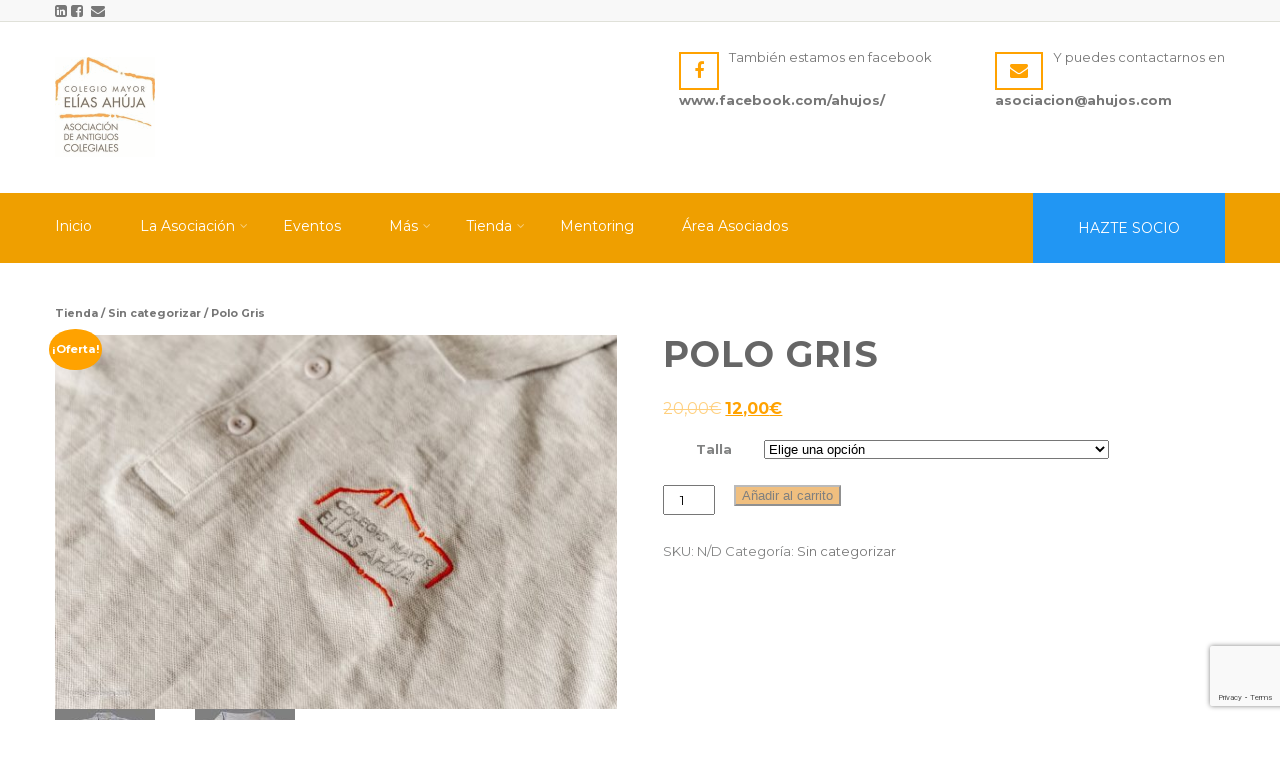

--- FILE ---
content_type: text/html; charset=UTF-8
request_url: https://www.ahujos.com/producto/polo-gris
body_size: 26624
content:

<!DOCTYPE html>
<html xmlns="http://www.w3.org/1999/xhtml" lang="es">
<head>
<meta http-equiv="Content-Type" content="text/html; charset=UTF-8" />	
<!--[if IE]><meta http-equiv="X-UA-Compatible" content="IE=edge,chrome=1"><![endif]-->
<meta name="viewport" content="width=device-width, initial-scale=1.1"/>
<link rel="profile" href="https://gmpg.org/xfn/11"/>
<link rel="pingback" href="https://www.ahujos.com/xmlrpc.php" /> 
<meta name='robots' content='noindex, follow' />

	<!-- This site is optimized with the Yoast SEO plugin v20.8 - https://yoast.com/wordpress/plugins/seo/ -->
	<title>Polo Gris - Asociación de Antiguos Colegiales del Colegio Mayor Elías Ahúja</title>
	<meta property="og:locale" content="es_ES" />
	<meta property="og:type" content="article" />
	<meta property="og:title" content="Polo Gris - Asociación de Antiguos Colegiales del Colegio Mayor Elías Ahúja" />
	<meta property="og:description" content="Equivalencia de tallas a cm. de cuello: Talla S: 37 &#8211; 38 cm. Talla M: 39 &#8211; 40 cm. Talla L: 41 &#8211; 42 cm. Talla XL: 43 &#8211; 44 cm. Talla XXL: 45 &#8211; 46 cm. Equivalencia de tallas a cm. de pecho: Talla S: 89 &#8211; 94 cm. Talla M: 96,5 &#8211; 101,5+ Read More" />
	<meta property="og:url" content="https://www.ahujos.com/producto/polo-gris" />
	<meta property="og:site_name" content="Asociación de Antiguos Colegiales del Colegio Mayor Elías Ahúja" />
	<meta property="article:modified_time" content="2025-06-08T20:02:48+00:00" />
	<meta property="og:image" content="https://www.ahujos.com/wp-content/uploads/2019/06/Polo-gris-3-low.jpg" />
	<meta property="og:image:width" content="850" />
	<meta property="og:image:height" content="566" />
	<meta property="og:image:type" content="image/jpeg" />
	<meta name="twitter:card" content="summary_large_image" />
	<meta name="twitter:label1" content="Tiempo de lectura" />
	<meta name="twitter:data1" content="1 minuto" />
	<script type="application/ld+json" class="yoast-schema-graph">{"@context":"https://schema.org","@graph":[{"@type":"WebPage","@id":"https://www.ahujos.com/producto/polo-gris","url":"https://www.ahujos.com/producto/polo-gris","name":"Polo Gris - Asociación de Antiguos Colegiales del Colegio Mayor Elías Ahúja","isPartOf":{"@id":"https://www.ahujos.com/#website"},"primaryImageOfPage":{"@id":"https://www.ahujos.com/producto/polo-gris#primaryimage"},"image":{"@id":"https://www.ahujos.com/producto/polo-gris#primaryimage"},"thumbnailUrl":"https://www.ahujos.com/wp-content/uploads/2019/06/Polo-gris-3-low.jpg","datePublished":"2019-04-10T10:16:50+00:00","dateModified":"2025-06-08T20:02:48+00:00","breadcrumb":{"@id":"https://www.ahujos.com/producto/polo-gris#breadcrumb"},"inLanguage":"es","potentialAction":[{"@type":"ReadAction","target":["https://www.ahujos.com/producto/polo-gris"]}]},{"@type":"ImageObject","inLanguage":"es","@id":"https://www.ahujos.com/producto/polo-gris#primaryimage","url":"https://www.ahujos.com/wp-content/uploads/2019/06/Polo-gris-3-low.jpg","contentUrl":"https://www.ahujos.com/wp-content/uploads/2019/06/Polo-gris-3-low.jpg","width":850,"height":566},{"@type":"BreadcrumbList","@id":"https://www.ahujos.com/producto/polo-gris#breadcrumb","itemListElement":[{"@type":"ListItem","position":1,"name":"Portada","item":"https://www.ahujos.com/"},{"@type":"ListItem","position":2,"name":"Tienda","item":"https://www.ahujos.com/tienda"},{"@type":"ListItem","position":3,"name":"Polo Gris"}]},{"@type":"WebSite","@id":"https://www.ahujos.com/#website","url":"https://www.ahujos.com/","name":"Asociación de Antiguos Colegiales del Colegio Mayor Elías Ahúja","description":"","publisher":{"@id":"https://www.ahujos.com/#organization"},"potentialAction":[{"@type":"SearchAction","target":{"@type":"EntryPoint","urlTemplate":"https://www.ahujos.com/?s={search_term_string}"},"query-input":"required name=search_term_string"}],"inLanguage":"es"},{"@type":"Organization","@id":"https://www.ahujos.com/#organization","name":"Asociación de Antiguos Colegiales del Colegio Mayor Elías Ahúja","url":"https://www.ahujos.com/","logo":{"@type":"ImageObject","inLanguage":"es","@id":"https://www.ahujos.com/#/schema/logo/image/","url":"https://www.ahujos.com/wp-content/uploads/2018/05/logo-asociacion-804x804.gif","contentUrl":"https://www.ahujos.com/wp-content/uploads/2018/05/logo-asociacion-804x804.gif","width":804,"height":804,"caption":"Asociación de Antiguos Colegiales del Colegio Mayor Elías Ahúja"},"image":{"@id":"https://www.ahujos.com/#/schema/logo/image/"}}]}</script>
	<!-- / Yoast SEO plugin. -->


<link rel='dns-prefetch' href='//www.ahujos.com' />
<link rel='dns-prefetch' href='//fonts.googleapis.com' />
<link rel="alternate" type="application/rss+xml" title="Asociación de Antiguos Colegiales del Colegio Mayor Elías Ahúja &raquo; Feed" href="https://www.ahujos.com/feed" />
<link rel="alternate" type="application/rss+xml" title="Asociación de Antiguos Colegiales del Colegio Mayor Elías Ahúja &raquo; Feed de los comentarios" href="https://www.ahujos.com/comments/feed" />
<link rel="alternate" type="application/rss+xml" title="Asociación de Antiguos Colegiales del Colegio Mayor Elías Ahúja &raquo; Comentario Polo Gris del feed" href="https://www.ahujos.com/producto/polo-gris/feed" />
<script type="text/javascript">
window._wpemojiSettings = {"baseUrl":"https:\/\/s.w.org\/images\/core\/emoji\/14.0.0\/72x72\/","ext":".png","svgUrl":"https:\/\/s.w.org\/images\/core\/emoji\/14.0.0\/svg\/","svgExt":".svg","source":{"concatemoji":"https:\/\/www.ahujos.com\/wp-includes\/js\/wp-emoji-release.min.js?ver=d268fd11d09279d022af0c3ccd0baa98"}};
/*! This file is auto-generated */
!function(e,a,t){var n,r,o,i=a.createElement("canvas"),p=i.getContext&&i.getContext("2d");function s(e,t){p.clearRect(0,0,i.width,i.height),p.fillText(e,0,0);e=i.toDataURL();return p.clearRect(0,0,i.width,i.height),p.fillText(t,0,0),e===i.toDataURL()}function c(e){var t=a.createElement("script");t.src=e,t.defer=t.type="text/javascript",a.getElementsByTagName("head")[0].appendChild(t)}for(o=Array("flag","emoji"),t.supports={everything:!0,everythingExceptFlag:!0},r=0;r<o.length;r++)t.supports[o[r]]=function(e){if(p&&p.fillText)switch(p.textBaseline="top",p.font="600 32px Arial",e){case"flag":return s("\ud83c\udff3\ufe0f\u200d\u26a7\ufe0f","\ud83c\udff3\ufe0f\u200b\u26a7\ufe0f")?!1:!s("\ud83c\uddfa\ud83c\uddf3","\ud83c\uddfa\u200b\ud83c\uddf3")&&!s("\ud83c\udff4\udb40\udc67\udb40\udc62\udb40\udc65\udb40\udc6e\udb40\udc67\udb40\udc7f","\ud83c\udff4\u200b\udb40\udc67\u200b\udb40\udc62\u200b\udb40\udc65\u200b\udb40\udc6e\u200b\udb40\udc67\u200b\udb40\udc7f");case"emoji":return!s("\ud83e\udef1\ud83c\udffb\u200d\ud83e\udef2\ud83c\udfff","\ud83e\udef1\ud83c\udffb\u200b\ud83e\udef2\ud83c\udfff")}return!1}(o[r]),t.supports.everything=t.supports.everything&&t.supports[o[r]],"flag"!==o[r]&&(t.supports.everythingExceptFlag=t.supports.everythingExceptFlag&&t.supports[o[r]]);t.supports.everythingExceptFlag=t.supports.everythingExceptFlag&&!t.supports.flag,t.DOMReady=!1,t.readyCallback=function(){t.DOMReady=!0},t.supports.everything||(n=function(){t.readyCallback()},a.addEventListener?(a.addEventListener("DOMContentLoaded",n,!1),e.addEventListener("load",n,!1)):(e.attachEvent("onload",n),a.attachEvent("onreadystatechange",function(){"complete"===a.readyState&&t.readyCallback()})),(e=t.source||{}).concatemoji?c(e.concatemoji):e.wpemoji&&e.twemoji&&(c(e.twemoji),c(e.wpemoji)))}(window,document,window._wpemojiSettings);
</script>
<style type="text/css">
img.wp-smiley,
img.emoji {
	display: inline !important;
	border: none !important;
	box-shadow: none !important;
	height: 1em !important;
	width: 1em !important;
	margin: 0 0.07em !important;
	vertical-align: -0.1em !important;
	background: none !important;
	padding: 0 !important;
}
</style>
	<link rel='stylesheet' id='wp-block-library-css' href='https://www.ahujos.com/wp-includes/css/dist/block-library/style.min.css?ver=d268fd11d09279d022af0c3ccd0baa98' type='text/css' media='all' />
<link rel='stylesheet' id='wc-blocks-vendors-style-css' href='https://www.ahujos.com/wp-content/plugins/woocommerce/packages/woocommerce-blocks/build/wc-blocks-vendors-style.css?ver=10.0.6' type='text/css' media='all' />
<link rel='stylesheet' id='wc-blocks-style-css' href='https://www.ahujos.com/wp-content/plugins/woocommerce/packages/woocommerce-blocks/build/wc-blocks-style.css?ver=10.0.6' type='text/css' media='all' />
<link rel='stylesheet' id='classic-theme-styles-css' href='https://www.ahujos.com/wp-includes/css/classic-themes.min.css?ver=d268fd11d09279d022af0c3ccd0baa98' type='text/css' media='all' />
<style id='global-styles-inline-css' type='text/css'>
body{--wp--preset--color--black: #000000;--wp--preset--color--cyan-bluish-gray: #abb8c3;--wp--preset--color--white: #ffffff;--wp--preset--color--pale-pink: #f78da7;--wp--preset--color--vivid-red: #cf2e2e;--wp--preset--color--luminous-vivid-orange: #ff6900;--wp--preset--color--luminous-vivid-amber: #fcb900;--wp--preset--color--light-green-cyan: #7bdcb5;--wp--preset--color--vivid-green-cyan: #00d084;--wp--preset--color--pale-cyan-blue: #8ed1fc;--wp--preset--color--vivid-cyan-blue: #0693e3;--wp--preset--color--vivid-purple: #9b51e0;--wp--preset--gradient--vivid-cyan-blue-to-vivid-purple: linear-gradient(135deg,rgba(6,147,227,1) 0%,rgb(155,81,224) 100%);--wp--preset--gradient--light-green-cyan-to-vivid-green-cyan: linear-gradient(135deg,rgb(122,220,180) 0%,rgb(0,208,130) 100%);--wp--preset--gradient--luminous-vivid-amber-to-luminous-vivid-orange: linear-gradient(135deg,rgba(252,185,0,1) 0%,rgba(255,105,0,1) 100%);--wp--preset--gradient--luminous-vivid-orange-to-vivid-red: linear-gradient(135deg,rgba(255,105,0,1) 0%,rgb(207,46,46) 100%);--wp--preset--gradient--very-light-gray-to-cyan-bluish-gray: linear-gradient(135deg,rgb(238,238,238) 0%,rgb(169,184,195) 100%);--wp--preset--gradient--cool-to-warm-spectrum: linear-gradient(135deg,rgb(74,234,220) 0%,rgb(151,120,209) 20%,rgb(207,42,186) 40%,rgb(238,44,130) 60%,rgb(251,105,98) 80%,rgb(254,248,76) 100%);--wp--preset--gradient--blush-light-purple: linear-gradient(135deg,rgb(255,206,236) 0%,rgb(152,150,240) 100%);--wp--preset--gradient--blush-bordeaux: linear-gradient(135deg,rgb(254,205,165) 0%,rgb(254,45,45) 50%,rgb(107,0,62) 100%);--wp--preset--gradient--luminous-dusk: linear-gradient(135deg,rgb(255,203,112) 0%,rgb(199,81,192) 50%,rgb(65,88,208) 100%);--wp--preset--gradient--pale-ocean: linear-gradient(135deg,rgb(255,245,203) 0%,rgb(182,227,212) 50%,rgb(51,167,181) 100%);--wp--preset--gradient--electric-grass: linear-gradient(135deg,rgb(202,248,128) 0%,rgb(113,206,126) 100%);--wp--preset--gradient--midnight: linear-gradient(135deg,rgb(2,3,129) 0%,rgb(40,116,252) 100%);--wp--preset--duotone--dark-grayscale: url('#wp-duotone-dark-grayscale');--wp--preset--duotone--grayscale: url('#wp-duotone-grayscale');--wp--preset--duotone--purple-yellow: url('#wp-duotone-purple-yellow');--wp--preset--duotone--blue-red: url('#wp-duotone-blue-red');--wp--preset--duotone--midnight: url('#wp-duotone-midnight');--wp--preset--duotone--magenta-yellow: url('#wp-duotone-magenta-yellow');--wp--preset--duotone--purple-green: url('#wp-duotone-purple-green');--wp--preset--duotone--blue-orange: url('#wp-duotone-blue-orange');--wp--preset--font-size--small: 13px;--wp--preset--font-size--medium: 20px;--wp--preset--font-size--large: 36px;--wp--preset--font-size--x-large: 42px;--wp--preset--spacing--20: 0.44rem;--wp--preset--spacing--30: 0.67rem;--wp--preset--spacing--40: 1rem;--wp--preset--spacing--50: 1.5rem;--wp--preset--spacing--60: 2.25rem;--wp--preset--spacing--70: 3.38rem;--wp--preset--spacing--80: 5.06rem;--wp--preset--shadow--natural: 6px 6px 9px rgba(0, 0, 0, 0.2);--wp--preset--shadow--deep: 12px 12px 50px rgba(0, 0, 0, 0.4);--wp--preset--shadow--sharp: 6px 6px 0px rgba(0, 0, 0, 0.2);--wp--preset--shadow--outlined: 6px 6px 0px -3px rgba(255, 255, 255, 1), 6px 6px rgba(0, 0, 0, 1);--wp--preset--shadow--crisp: 6px 6px 0px rgba(0, 0, 0, 1);}:where(.is-layout-flex){gap: 0.5em;}body .is-layout-flow > .alignleft{float: left;margin-inline-start: 0;margin-inline-end: 2em;}body .is-layout-flow > .alignright{float: right;margin-inline-start: 2em;margin-inline-end: 0;}body .is-layout-flow > .aligncenter{margin-left: auto !important;margin-right: auto !important;}body .is-layout-constrained > .alignleft{float: left;margin-inline-start: 0;margin-inline-end: 2em;}body .is-layout-constrained > .alignright{float: right;margin-inline-start: 2em;margin-inline-end: 0;}body .is-layout-constrained > .aligncenter{margin-left: auto !important;margin-right: auto !important;}body .is-layout-constrained > :where(:not(.alignleft):not(.alignright):not(.alignfull)){max-width: var(--wp--style--global--content-size);margin-left: auto !important;margin-right: auto !important;}body .is-layout-constrained > .alignwide{max-width: var(--wp--style--global--wide-size);}body .is-layout-flex{display: flex;}body .is-layout-flex{flex-wrap: wrap;align-items: center;}body .is-layout-flex > *{margin: 0;}:where(.wp-block-columns.is-layout-flex){gap: 2em;}.has-black-color{color: var(--wp--preset--color--black) !important;}.has-cyan-bluish-gray-color{color: var(--wp--preset--color--cyan-bluish-gray) !important;}.has-white-color{color: var(--wp--preset--color--white) !important;}.has-pale-pink-color{color: var(--wp--preset--color--pale-pink) !important;}.has-vivid-red-color{color: var(--wp--preset--color--vivid-red) !important;}.has-luminous-vivid-orange-color{color: var(--wp--preset--color--luminous-vivid-orange) !important;}.has-luminous-vivid-amber-color{color: var(--wp--preset--color--luminous-vivid-amber) !important;}.has-light-green-cyan-color{color: var(--wp--preset--color--light-green-cyan) !important;}.has-vivid-green-cyan-color{color: var(--wp--preset--color--vivid-green-cyan) !important;}.has-pale-cyan-blue-color{color: var(--wp--preset--color--pale-cyan-blue) !important;}.has-vivid-cyan-blue-color{color: var(--wp--preset--color--vivid-cyan-blue) !important;}.has-vivid-purple-color{color: var(--wp--preset--color--vivid-purple) !important;}.has-black-background-color{background-color: var(--wp--preset--color--black) !important;}.has-cyan-bluish-gray-background-color{background-color: var(--wp--preset--color--cyan-bluish-gray) !important;}.has-white-background-color{background-color: var(--wp--preset--color--white) !important;}.has-pale-pink-background-color{background-color: var(--wp--preset--color--pale-pink) !important;}.has-vivid-red-background-color{background-color: var(--wp--preset--color--vivid-red) !important;}.has-luminous-vivid-orange-background-color{background-color: var(--wp--preset--color--luminous-vivid-orange) !important;}.has-luminous-vivid-amber-background-color{background-color: var(--wp--preset--color--luminous-vivid-amber) !important;}.has-light-green-cyan-background-color{background-color: var(--wp--preset--color--light-green-cyan) !important;}.has-vivid-green-cyan-background-color{background-color: var(--wp--preset--color--vivid-green-cyan) !important;}.has-pale-cyan-blue-background-color{background-color: var(--wp--preset--color--pale-cyan-blue) !important;}.has-vivid-cyan-blue-background-color{background-color: var(--wp--preset--color--vivid-cyan-blue) !important;}.has-vivid-purple-background-color{background-color: var(--wp--preset--color--vivid-purple) !important;}.has-black-border-color{border-color: var(--wp--preset--color--black) !important;}.has-cyan-bluish-gray-border-color{border-color: var(--wp--preset--color--cyan-bluish-gray) !important;}.has-white-border-color{border-color: var(--wp--preset--color--white) !important;}.has-pale-pink-border-color{border-color: var(--wp--preset--color--pale-pink) !important;}.has-vivid-red-border-color{border-color: var(--wp--preset--color--vivid-red) !important;}.has-luminous-vivid-orange-border-color{border-color: var(--wp--preset--color--luminous-vivid-orange) !important;}.has-luminous-vivid-amber-border-color{border-color: var(--wp--preset--color--luminous-vivid-amber) !important;}.has-light-green-cyan-border-color{border-color: var(--wp--preset--color--light-green-cyan) !important;}.has-vivid-green-cyan-border-color{border-color: var(--wp--preset--color--vivid-green-cyan) !important;}.has-pale-cyan-blue-border-color{border-color: var(--wp--preset--color--pale-cyan-blue) !important;}.has-vivid-cyan-blue-border-color{border-color: var(--wp--preset--color--vivid-cyan-blue) !important;}.has-vivid-purple-border-color{border-color: var(--wp--preset--color--vivid-purple) !important;}.has-vivid-cyan-blue-to-vivid-purple-gradient-background{background: var(--wp--preset--gradient--vivid-cyan-blue-to-vivid-purple) !important;}.has-light-green-cyan-to-vivid-green-cyan-gradient-background{background: var(--wp--preset--gradient--light-green-cyan-to-vivid-green-cyan) !important;}.has-luminous-vivid-amber-to-luminous-vivid-orange-gradient-background{background: var(--wp--preset--gradient--luminous-vivid-amber-to-luminous-vivid-orange) !important;}.has-luminous-vivid-orange-to-vivid-red-gradient-background{background: var(--wp--preset--gradient--luminous-vivid-orange-to-vivid-red) !important;}.has-very-light-gray-to-cyan-bluish-gray-gradient-background{background: var(--wp--preset--gradient--very-light-gray-to-cyan-bluish-gray) !important;}.has-cool-to-warm-spectrum-gradient-background{background: var(--wp--preset--gradient--cool-to-warm-spectrum) !important;}.has-blush-light-purple-gradient-background{background: var(--wp--preset--gradient--blush-light-purple) !important;}.has-blush-bordeaux-gradient-background{background: var(--wp--preset--gradient--blush-bordeaux) !important;}.has-luminous-dusk-gradient-background{background: var(--wp--preset--gradient--luminous-dusk) !important;}.has-pale-ocean-gradient-background{background: var(--wp--preset--gradient--pale-ocean) !important;}.has-electric-grass-gradient-background{background: var(--wp--preset--gradient--electric-grass) !important;}.has-midnight-gradient-background{background: var(--wp--preset--gradient--midnight) !important;}.has-small-font-size{font-size: var(--wp--preset--font-size--small) !important;}.has-medium-font-size{font-size: var(--wp--preset--font-size--medium) !important;}.has-large-font-size{font-size: var(--wp--preset--font-size--large) !important;}.has-x-large-font-size{font-size: var(--wp--preset--font-size--x-large) !important;}
.wp-block-navigation a:where(:not(.wp-element-button)){color: inherit;}
:where(.wp-block-columns.is-layout-flex){gap: 2em;}
.wp-block-pullquote{font-size: 1.5em;line-height: 1.6;}
</style>
<link rel='stylesheet' id='contact-form-7-css' href='https://www.ahujos.com/wp-content/plugins/contact-form-7/includes/css/styles.css?ver=5.7.7' type='text/css' media='all' />
<link rel='stylesheet' id='woocommerce-layout-css' href='https://www.ahujos.com/wp-content/plugins/woocommerce/assets/css/woocommerce-layout.css?ver=7.7.2' type='text/css' media='all' />
<link rel='stylesheet' id='woocommerce-smallscreen-css' href='https://www.ahujos.com/wp-content/plugins/woocommerce/assets/css/woocommerce-smallscreen.css?ver=7.7.2' type='text/css' media='only screen and (max-width: 768px)' />
<link rel='stylesheet' id='woocommerce-general-css' href='https://www.ahujos.com/wp-content/plugins/woocommerce/assets/css/woocommerce.css?ver=7.7.2' type='text/css' media='all' />
<style id='woocommerce-inline-inline-css' type='text/css'>
.woocommerce form .form-row .required { visibility: visible; }
</style>
<link rel='stylesheet' id='complete-style-css' href='https://www.ahujos.com/wp-content/themes/perfect-cleaning/style.css?ver=d268fd11d09279d022af0c3ccd0baa98' type='text/css' media='all' />
<link rel='stylesheet' id='complete-style-core-css' href='https://www.ahujos.com/wp-content/themes/perfect-cleaning/style_core.css?ver=d268fd11d09279d022af0c3ccd0baa98' type='text/css' media='all' />
<link rel='stylesheet' id='complete-animated_css-css' href='https://www.ahujos.com/wp-content/themes/perfect-cleaning/assets/css/animate.min.css?ver=d268fd11d09279d022af0c3ccd0baa98' type='text/css' media='all' />
<link rel='stylesheet' id='complete-static_css-css' href='https://www.ahujos.com/wp-content/themes/perfect-cleaning/assets/css/nivo-slider.css?ver=d268fd11d09279d022af0c3ccd0baa98' type='text/css' media='all' />
<link rel='stylesheet' id='complete-gallery_css-css' href='https://www.ahujos.com/wp-content/themes/perfect-cleaning/assets/css/prettyPhoto.css?ver=d268fd11d09279d022af0c3ccd0baa98' type='text/css' media='all' />
<link rel='stylesheet' id='complete-awesome_css-css' href='https://www.ahujos.com/wp-content/themes/perfect-cleaning/assets/fonts/font-awesome.css?ver=d268fd11d09279d022af0c3ccd0baa98' type='text/css' media='all' />
<link rel='stylesheet' id='complete_google_fonts-css' href='//fonts.googleapis.com/css?family=Montserrat%3Aregular%2C700%7CPoppins%3Aregular%26subset%3Dlatin%2C' type='text/css' media='screen' />
<link rel='stylesheet' id='stripe_styles-css' href='https://www.ahujos.com/wp-content/plugins/woocommerce-gateway-stripe/assets/css/stripe-styles.css?ver=7.4.3' type='text/css' media='all' />
<script type='text/javascript' src='https://www.ahujos.com/wp-includes/js/jquery/jquery.min.js?ver=3.6.4' id='jquery-core-js'></script>
<script type='text/javascript' src='https://www.ahujos.com/wp-includes/js/jquery/jquery-migrate.min.js?ver=3.4.0' id='jquery-migrate-js'></script>
<script type='text/javascript' src='https://www.ahujos.com/wp-content/themes/perfect-cleaning/assets/js/complete.js?ver=1' id='complete_js-js'></script>
<script type='text/javascript' src='https://www.ahujos.com/wp-content/themes/perfect-cleaning/assets/js/vidbg.js?ver=1' id='complete_vidbgjs-js'></script>
<script type='text/javascript' src='https://www.ahujos.com/wp-content/themes/perfect-cleaning/assets/js/other.js?ver=1' id='complete_otherjs-js'></script>
<script type='text/javascript' src='https://www.ahujos.com/wp-content/themes/perfect-cleaning/assets/js/jquery.bxslider.min.js?ver=1' id='complete_testimonialjs-js'></script>
<script type='text/javascript' src='https://www.ahujos.com/wp-content/themes/perfect-cleaning/assets/js/index.js?ver=1' id='complete_index-js'></script>
<script type='text/javascript' src='https://www.ahujos.com/wp-content/themes/perfect-cleaning/assets/js/jquery.quicksand.js?ver=1' id='complete_galjs1-js'></script>
<script type='text/javascript' src='https://www.ahujos.com/wp-content/themes/perfect-cleaning/assets/js/script.js?ver=1' id='complete_galjs3-js'></script>
<script type='text/javascript' src='https://www.ahujos.com/wp-content/themes/perfect-cleaning/assets/js/jquery.prettyPhoto.js?ver=1' id='complete_galjs4-js'></script>
<script type='text/javascript' id='woocommerce-tokenization-form-js-extra'>
/* <![CDATA[ */
var wc_tokenization_form_params = {"is_registration_required":"","is_logged_in":""};
/* ]]> */
</script>
<script type='text/javascript' src='https://www.ahujos.com/wp-content/plugins/woocommerce/assets/js/frontend/tokenization-form.min.js?ver=7.7.2' id='woocommerce-tokenization-form-js'></script>
<link rel="https://api.w.org/" href="https://www.ahujos.com/wp-json/" /><link rel="alternate" type="application/json" href="https://www.ahujos.com/wp-json/wp/v2/product/571" /><link rel="EditURI" type="application/rsd+xml" title="RSD" href="https://www.ahujos.com/xmlrpc.php?rsd" />
<link rel="alternate" type="application/json+oembed" href="https://www.ahujos.com/wp-json/oembed/1.0/embed?url=https%3A%2F%2Fwww.ahujos.com%2Fproducto%2Fpolo-gris" />
<link rel="alternate" type="text/xml+oembed" href="https://www.ahujos.com/wp-json/oembed/1.0/embed?url=https%3A%2F%2Fwww.ahujos.com%2Fproducto%2Fpolo-gris&#038;format=xml" />
<style type="text/css">

/*Fixed Background*/

	/*BOXED LAYOUT*/
	.site_boxed .layer_wrapper, body.home.site_boxed #slidera {width: 83.5%;float: left;margin: 0 8.25%;
	background: #ffffff;}
	.site_boxed .stat_bg, .site_boxed .stat_bg_overlay{width: 83.5%;}
	.site_boxed .social_buttons{background: #ffffff;}
	.site_boxed .center {width: 95%!important;margin: 0 auto;}
	.site_boxed .head_top .center{ width:95%!important;}



/*Site Content Text Style*/
body, input, textarea{ 
	font-family:Montserrat; 	font-size:13px; }

.single_post .single_post_content .tabs li a:link, .single_post .single_post_content .tabs li a:visited{ color:#818282;}


.post_head, .author_div{ background:#545556;}
.post_head_bg, .author_div_bg{background:url();}

/*Feattured Boxes Section*/
.featured_area_bg{background:url();}
.featured_area{background-color:#ffffff;}
.featured_block img{height:249px;; width:332px} 
.featured_block p{color:#818282;}


.featured_block{background-color:#ffffff;}
.featured-thumb{background-color:#f8f8f8;}
.featuredinfomain:hover .featured-thumb{background-color:#dd9933;}

.featured-cont-box h3{color:#383838;}
.featuredinfomain:hover h3{color:#ffffff !important;}
 

.featuredinfomain:hover .featuredinfoarea h2, .featuredinfomain:hover .featurecontent li{border-bottom-color:#ffc0d1;}

.sktmore, .view-all-btn a{background-color:#ffa200;}
.sktmore:hover, .featuredinfomain:hover .sktmore, .view-all-btn a:hover{background-color:#393939;}



.left-fit-title h3, .right-fit-title h3, .left-fit-desc, .right-fit-desc{color:;}
.left-fitright, .right-fitleft{background-color:;}


.left-fitbox a:hover h3, .right-fitbox a:hover h3{color:;}
.left-fitbox a:hover .left-fitright, .right-fitbox a:hover .right-fitleft{background-color:;}

.right-fitleft, .left-fitright{color:;}
.right-fit-desc, .left-fit-desc{border-bottom-color:;}

.expanding-grid .spacer{background-color:#2196f3;}
.expand-left h2, .expand-left, .headingseperator h3{color:#ffffff;}
.headingseperator h3::after{border-bottom-color:#ffffff;}
.expanding-grid .links > li a.active:after{border-bottom-color:#2196f3;}

.squarebox{background-color:#ffffff;}
.squarebox:hover{background-color:#79ab9f;}
.squaretitle{color:#000000;}

.perfectbox{background-color:#ffffff; border-color:#eaeaea;}
.perfectborder:hover, .perfectbox:hover{border-color:#2196f3 !important;}


.storiesblock{background-color:#ffffff;}
.stories-title{background-color:#002e5b; color:#2196f3;}
.stories-title:hover{background-color:#2196f3; color:#163651;}
.stories-description{color:#818282;}
.storiesblock:hover .stories-title{background-color:#2196f3; color:#163651;}

.weserve:hover{background-color:#2196f3;}
.weserve:hover .serveicon{color:#ffffff !important;}
.serveicon{border-color:#2196f3; color:#2196f3  !important;}
a .servetitle{color:#4b4b4b !important;}
a:hover .servetitle{color:#ffffff !important;}

.post_block_style3{background-color:#ffffff;}

.post_block_style3:hover .rcntdate, .style3thumb{background-color:#2196f3;}
.dte{border-bottom-color:#2196f3;}
.rcntdate{border-color:#2196f3;}

/*Home Section 1*/

.home1_section_area .sect-title h2{color:;}
.home1_section_area .sect-title h2:after{border-bottom-color:;}
.home1_section_area{background-color:#f8f8f8;}
.home1_section_area_bg{background:url();}

/*Home Section 2*/
.home2_section_area .sect-title h2{color:;}
.home2_section_area .sect-title h2:after{border-bottom-color:;}
.home2_section_area{background-color:#fd830d;}
.home2_section_area_bg{background:url();}

/*Home Section 3*/
.home3_section_area .sect-title h2{color:;}
.home3_section_area .sect-title h2:after{border-bottom-color:;}
.home3_section_area{background-color:#ffffff;}
.home3_section_area_bg{background:url();}

/*Home Section 4*/
.home4_section_area .sect-title h2{color:;}
.home4_section_area .sect-title h2:after{border-bottom-color:;}
.home4_section_area{background-color:#f8f8f8;}
.home4_section_area_bg{background:url();}


/*Home Section 5*/
.home5_section_area .sect-title h2{color:;}
.home5_section_area .sect-title h2:after{border-bottom-color:;}
.home5_section_area{background-color:#ffffff;}
.home5_section_area_bg{background:url();}

/*Home Section 6*/
.home6_section_area .sect-title h2{color:;}
.home6_section_area .sect-title h2:after{border-bottom-color:;}
.home6_section_area{background-color:#f6f6f6;}
.home6_section_area_bg{background:url();}

/*Home Section 7*/
.home7_section_area .sect-title h2{color:;}
.home7_section_area .sect-title h2:after{border-bottom-color:;}
.home7_section_area{background-color:;}
.home7_section_area_bg{background:url(https://www.ahujos.com/wp-content/themes/perfect-cleaning/images/section-7-bg.jpg);}

/*Home Section 8*/
.home8_section_area .sect-title h2{color:;}
.home8_section_area .sect-title h2:after{border-bottom-color:;}
.home8_section_area{background-color:#d1d0d0;}
.home8_section_area_bg{background:url();}

/*Home Section 9*/
.home9_section_area .sect-title h2{color:;}
.home9_section_area .sect-title h2:after{border-bottom-color:;}
.home9_section_area{background-color:#f6f6f6;}
.home9_section_area_bg{background:url();}

/*Home Section 10*/
.home10_section_area .sect-title h2{color:;}
.home10_section_area .sect-title h2:after{border-bottom-color:;}
.home10_section_area{background-color:;}
.home10_section_area_bg{background:url(https://www.ahujos.com/wp-content/themes/perfect-cleaning/images/section-10-bg.jpg);}

/*Home Section 11*/
.home11_section_area .sect-title h2{color:;}
.home11_section_area .sect-title h2:after{border-bottom-color:;}
.home11_section_area{background-color:#f6f6f6;}
.home11_section_area_bg{background:url();}

/*Home Section 12*/
.home12_section_area .sect-title h2{color:;}
.home12_section_area .sect-title h2:after{border-bottom-color:;}
.home12_section_area{background-color:;}
.home12_section_area_bg{background:url(https://www.ahujos.com/wp-content/themes/perfect-cleaning/images/section-12-bg.jpg);}

/*Home Section 13*/
.home13_section_area .sect-title h2{color:;}
.home13_section_area .sect-title h2:after{border-bottom-color:;}
.home13_section_area{background-color:#ffffff;}
.home13_section_area_bg{background:url();}

/*Home Section 14*/
.home14_section_area .sect-title h2{color:;}
.home14_section_area .sect-title h2:after{border-bottom-color:;}
.home14_section_area{background-color:;}
.home14_section_area_bg{background:url(https://www.ahujos.com/wp-content/themes/perfect-cleaning/images/section-14-bg.jpg);}

/*Home Section 15*/
.home15_section_area .sect-title h2{color:;}
.home15_section_area .sect-title h2:after{border-bottom-color:;}
.home15_section_area{background-color:#f6f6f6;}
.home15_section_area_bg{background:url();}


/*Home Section 16*/
.home16_section_area .sect-title h2{color:;}
.home16_section_area .sect-title h2:after{border-bottom-color:;}
.home16_section_area{background-color:#ffffff;}
.home16_section_area_bg{background:url();}


/*Home Section 17*/
.home17_section_area .sect-title h2{color:;}
.home17_section_area .sect-title h2:after{border-bottom-color:;}
.home17_section_area{background-color:#ffffff;}
.home17_section_area_bg{background:url();}


/*-----------------------------COLORS------------------------------------*/
		/*Header Color*/
		.header{ position:relative!important; background-color: rgba(255,255,255, 1);}
		
		.page .header, .single .header, .archive .header, .search .header{ position:relative!important; background-color: rgba(255,255,255, 1)!important;}
		
		
				
		/*Head Top Bar Color*/
		.head-info-area{background:#f8f8f8;}
		
				.home.has_trans_header.page .header{background:#ffffff!important;}
		@media screen and (max-width: 480px){
		.home.has_trans_header .header{ background:#ffffff!important;}
		}
		/*LOGO*/
		.logo img{height:100px; width:100px; margin-top:35px;;} 

				.logo h2, .logo h1, .logo h2 a:link, .logo h2 a:visited, .logo h1 a:link, .logo h1 a:visited, .logo h2 a:hover, .logo h1 a:hover{ 
			font-family:'Montserrat'; 			font-size:27px;			color:#797978;
		}
		/*HEADER TEXT BAR*/
				.head-info-area, .phntp, .suptp{ 
						font-size:14px;			color:#767676;
		}
		
		.phntp i{color:#777777;}	
		
		.head-info-area a:link, .head-info-area a:visited{ 
			color:#767676;
		}		
		
		.head-info-area a:hover{ 
			color:#ffa200;
		}
		
		.phnboxhead, .emlboxhead, .phnboxhead a:link, .phnboxhead a:visited, .emlboxhead a:link, .emlboxhead a:visited{ 
			color:#777777;
		}
		
		.headinforight i{border-color:#ffa200; color:#ffa200;}
		
		.buttonhead a{color:#ffffff !important; background-color:#2196f3;}
		.buttonhead a:hover{background-color:#393939;}
		
		.slideareabox{ 
			background-color: rgba(75,78,82, 0.9);
		}		
		
		a:link, a:visited{color:#777777;}
		a:hover{color:#f26522;}
		
		
		/*Slider Title*/
				.title{ 
			font-family:'Montserrat'; 			font-size:32px;			color:#ffffff;
		}	
		
				.slidedesc{ 
			font-family:'Montserrat'; 			font-size:15px;			color:#ffffff;
		}	
		
				.slidebtn{ 
			font-family:'Montserrat'; 			font-size:14px;;
		}
		.slidebtn a{ 
			color:#ffffff; background-color:#ffa200;}	
		.slidebtn a:hover{background-color:#393939}	
		.nivo-controlNav a{background-color:#ffffff}
		.nivo-controlNav a.active{background-color:#ffa200}				
		
		
		/* Global H1 */	
						h1, h1 a:link, h1 a:visited{ 
			font-family:'Poppins'; 			font-size:36px;			color:#282828;
		}
		
		h1 a:hover{ 
			color:#f26522;
		}
		
		/* Global H2 */	
						h2, h2 a:link, h2 a:visited{ 
			font-family:'Poppins'; 			font-size:32px;		color:#282828;
		}
		
		h2 a:hover{ 
			color:#f26522;
		}
		
		/* Global H3 */	
						h3, h3 a:link, h3 a:visited{ 
			font-family:'Poppins'; 			font-size:20px;		color:#282828;
		}
		
		h3 a:hover{ 
			color:#f26522;
		}
		
		/* Global H4 */	
						h4, h4 a:link, h4 a:visited{ 
			font-family:'Poppins'; 			font-size:13px;		color:#282828;
		}
		
		h4 a:hover{ 
			color:#f26522;
		}	
		
		/* Global H5 */	
						h5, h5 a:link, h5 a:visited{ 
			font-family:'Poppins'; 			font-size:11px;		color:#282828;
		}
		
		h5 a:hover{ 
			color:#f26522;
		}	
		
		/* Global H6 */	
						h6, h6 a:link, h6 a:visited{ 
			font-family:'Poppins'; 			font-size:9px;		color:#282828;
		}
		
		h6 a:hover{ 
			color:#f26522;
		}
		
		/* Post Meta Color */
		.post_block_style1_meta, .post_block_style1_meta a:link, .post_block_style1_meta a:visited, .post_block_style2_meta, .post_block_style2_meta a:link, .post_block_style2_meta a:visited, .single_metainfo, .single_metainfo a:link, .single_metainfo a:visited{ 
			color:#282828;
		}
		
		/* Team Box Background Color */
		.opabox{ 
			background-color:#f26522;
		}
		
		/* Social Icon Background Color */
		.social-icons a:link, .social-icons a:visited{ 
			color:#777777;
		}	
		
		/* Social Icon Hover Background Color */
		.social-icons a:hover{ 
			color:#2196f3;
		}
		
		/* Teambox Background Color */
		.testimonial-box{ 
			background-color:#f9f9f9;
			border-color:#ebeaea;
		}	
		.testimonial-box:after{ 
			border-top-color:#f9f9f9;
		}
		.testimonilacontent, .bxslider li h3, .bxslider li p{color:#545353;}
		.testimonilacontent{background-color:#f9f9f9; border-color:#ebeaea;}
		
		.testimonial-box, .quote:before{color:#545353;}
		
		
		
		/* Pager Color */
		.bx-wrapper .bx-pager.bx-default-pager a:link, .bx-wrapper .bx-pager.bx-default-pager a:visited, .bx-wrapper .bx-next, .bx-wrapper .bx-prev{ 
			background-color:#666666;
		}	
		
		/* Pager Active Color */
		.bx-wrapper .bx-pager.bx-default-pager a:hover, .bx-wrapper .bx-pager.bx-default-pager a.active, .bx-wrapper .bx-prev:hover, .bx-wrapper .bx-next:hover{ 
			background-color:#2196f3;
		}
		/* Gallery Filter Active Bgcolor */
		li.active a:link, li.active a:visited{ 
			background-color:#2196f3;
			color:#ffffff !important;
		}	
		
		/* Gallery Filter Active Bgcolor */
		.portfolio-categ li a:link, .portfolio-categ li a:visited{ 
			color:#000000;
		}			
		
		/* Skills Bar Background Color */
		.skill-bg{ 
			background-color:#f8f8f8;
		}	
		
		/* Skills Bar Text Color */
		.skillbar-title{ 
			color:#ffffff;
		}	

		#topmenu ul li a, #topmenu ul li a:hover{border-color:#ef9f00 !important;}		
		#simple-menu{color:#ffffff;}
		body.home.has_trans_header #simple-menu{color:#fff;}
		span.desc{color:#797978;}

		/*MENU Text Color*/
		#topmenu ul li a:link, #topmenu ul li a:visited{color:#ffffff;}
		#topmenu ul li.menu_hover a:link, #topmenu ul li.menu_hover a:visited{border-color:#000000;}
		#topmenu ul li.menu_hover>a:link, #topmenu ul li.menu_hover>a:visited, body.has_trans_header.home #topmenu ul li.menu_hover>a:link, body.has_trans_header.home #topmenu ul li.menu_hover>a:visited{color:#000000;}
		#topmenu ul li.current-menu-item>a:link, #topmenu ul li.current-menu-item>a:visited, #topmenu ul li.current-menu-parent>a:link, #topmenu ul li.current_page_parent>a:visited, #topmenu ul li.current-menu-ancestor>a:link, #topmenu ul li.current-menu-ancestor>a:visited{color:#000000;}
		#topmenu ul li ul{border-color:#000000 transparent transparent transparent;}
		#topmenu ul.menu>li:hover:after{background-color:#000000;}
		#topmenu ul li ul li a:hover{color:#000000;}
		
		#topmenu .menu_hover > a:link, #topmenu .menu_hover > a:visited, #topmenu ul li.current-menu-item>a:link, #topmenu ul li.current-menu-item>a:visited, #topmenu ul li.current-menu-parent>a:link, #topmenu ul li.current_page_parent>a:visited, #topmenu ul li.current-menu-ancestor>a:link, #topmenu ul li.current-menu-ancestor>a:visited{color:#000000;}
		
		#topmenu ul.menu ul li{background-color:#ffffff;}	
		
		.menubar{background-color:#ef9f00;}
		
		#topmenu ul.sub-menu li a, #topmenu ul.children li a{color:#000000;}	
		#topmenu ul.sub-menu li a:hover, #topmenu ul.children li a:hover, #topmenu li.menu_highlight_slim:hover, #topmenu ul.sub-menu li.current_page_item a, #topmenu ul.children li.current_page_item a, #topmenu ul.sub-menu li.current-menu-item a, #topmenu ul.children li.current-menu-item a{background-color:#2196f3 !important;}	

		.sidr{ background-color:#383939;}
		.pad_menutitle{ background-color:#ef9f00;}
		.sidr ul li a, .sidr ul li span, .sidr ul li ul li a, .sidr ul li ul li span{color:#777777;}	
		
		#simple-menu .fa-bars{color:#000000 !important;}
		.pad_menutitle .fa-bars, .pad_menutitle .fa-times{color:#FFFFFF !important;}				

		.head_soc .social_bookmarks a:link, .head_soc .social_bookmarks a:visited{color:#ffffff;}
		.head_soc .social_bookmarks.bookmark_hexagon a:before {border-bottom-color: rgba(255,255,255, 0.3)!important;}
		.head_soc .social_bookmarks.bookmark_hexagon a i {background:rgba(255,255,255, 0.3)!important;}
		.head_soc .social_bookmarks.bookmark_hexagon a:after { border-top-color:rgba(255,255,255, 0.3)!important;}
		

		/*BASE Color*/
		.widget_border, .heading_border, #wp-calendar #today, .thn_post_wrap .more-link:hover, .moretag:hover, .search_term #searchsubmit, .error_msg #searchsubmit, #searchsubmit, .complete_pagenav a:hover, .nav-box a:hover .left_arro, .nav-box a:hover .right_arro, .pace .pace-progress, .homeposts_title .menu_border, span.widget_border, .ast_login_widget #loginform #wp-submit, .prog_wrap, .lts_layout1 a.image, .lts_layout2 a.image, .lts_layout3 a.image, .rel_tab:hover .related_img, .wpcf7-submit, .woo-slider #post_slider li.sale .woo_sale, .nivoinner .slide_button_wrap .lts_button, #accordion .slide_button_wrap .lts_button, .img_hover, p.form-submit #submit, .optimposts .type-product a.button.add_to_cart_button{background:#f26522;} 
		
		.share_active, .comm_auth a, .logged-in-as a, .citeping a, .lay3 h2 a:hover, .lay4 h2 a:hover, .lay5 .postitle a:hover, .nivo-caption p a, .acord_text p a, .org_comment a, .org_ping a, .contact_submit input:hover, .widget_calendar td a, .ast_biotxt a, .ast_bio .ast_biotxt h3, .lts_layout2 .listing-item h2 a:hover, .lts_layout3 .listing-item h2 a:hover, .lts_layout4 .listing-item h2 a:hover, .lts_layout5 .listing-item h2 a:hover, .rel_tab:hover .rel_hover, .post-password-form input[type~=submit], .bio_head h3, .blog_mo a:hover, .ast_navigation a:hover, .lts_layout4 .blog_mo a:hover{color:#f26522;}
		#home_widgets .widget .thn_wgt_tt, #sidebar .widget .thn_wgt_tt, #footer .widget .thn_wgt_tt, .astwt_iframe a, .ast_bio .ast_biotxt h3, .ast_bio .ast_biotxt a, .nav-box a span, .lay2 h2.postitle:hover a{color:#f26522;}
		.pace .pace-activity{border-top-color: #f26522!important;border-left-color: #f26522!important;}
		.pace .pace-progress-inner{box-shadow: 0 0 10px #f26522, 0 0 5px #f26522;
		  -webkit-box-shadow: 0 0 10px #f26522, 0 0 5px #f26522;
		  -moz-box-shadow: 0 0 10px #f26522, 0 0 5px #f26522;}
		
		.fotorama__thumb-border, .ast_navigation a:hover{ border-color:#f26522!important;}
		
		
		/*Text Color on BASE COLOR Element*/
		.icon_round a, #wp-calendar #today, .moretag:hover, .search_term #searchsubmit, .error_msg #searchsubmit, .complete_pagenav a:hover, .ast_login_widget #loginform #wp-submit, #searchsubmit, .prog_wrap, .rel_tab .related_img i, .lay1 h2.postitle a, .nivoinner .slide_button_wrap .lts_button, #accordion .slide_button_wrap .lts_button, .lts_layout1 .icon_wrap a, .lts_layout2 .icon_wrap a, .lts_layout3 .icon_wrap a, .lts_layout1 .icon_wrap a:hover{color:#FFFFFF;}
		.thn_post_wrap .listing-item .moretag:hover, body .lts_layout1 .listing-item .title, .lts_layout2 .img_wrap .complete_plus, .img_hover .icon_wrap a, body .thn_post_wrap .lts_layout1 .icon_wrap a, .wpcf7-submit, .woo-slider #post_slider li.sale .woo_sale, p.form-submit #submit, .optimposts .type-product a.button.add_to_cart_button{color:#FFFFFF;}




/*Sidebar Widget Background Color */
#sidebar .widget{ background:#FFFFFF;}
#sidebar .widget_wrap{border-color:#eeeff5;}
/*Widget Title Color */
#sidebar .widget-title, #sidebar .widget-title a{color:#666666;}

#sidebar #sidebar .widget, #sidebar .widget .widget_wrap{ color:#999999;}
#sidebar .widget .widgettitle, #sidebar .widget .widgettitle a:link, #sidebar .widget .widgettitle a:visited{font-size:22px;}

#sidebar .widget li a, #sidebar .widget a{ color:#2196f3;}
#sidebar .widget li a:hover, #sidebar .widget a:hover{ color:#999999;}


.flipcard .front{background-color:#ffffff; border-color:#e0e0e0;}

.flipcard .back{background-color:#f7f7f7; border-color:#000000;}

.divider5 span, .divider6 span{background-color:#8c8b8b;}
.divider1, .divider2, .divider3, .divider4, .divider5, .divider6, .fusion-title .title-sep, .fusion-title.sep-underline, .product .product-border, .fusion-title .title-sep{border-color:#8c8b8b;}

.timeline-both-side li .timeline-description{background-color:#ffffff;}

.timeline-both-side:before, .timeline-both-side li .border-line, .timeline-both-side li .border-line:before{background-color:#dedede;}

.timeline-both-side:after, .timeline-both-side li .timeline-description{border-color:#dedede;}
.griditem{background-color:#ffffff;}
.griditem{border-color:#cccccc;}

.serviceboxbg{background:rgba(10,122,216, 0.8); border-right-color:#30a0fd;}
.serviceboxbg:hover{background-color:#d1d0d0;}
.servicebox h3, .serviceboxbg p{color:#ffffff !important;}
.sktgo, .sktgo:hover{background-color:#ffffff;}

#footer .footercols1 h3, #footer .footercols2 h3, #footer .footercols3 h3, #footer .footercols4 h3{color:#ffffff;}

#footer .contact-info{background:#161616;}
#footer .contact-info .box i{color:#ffffff;}
#footer .contact-info .box h5{color:#ffffff;}
#footer .contact-info .box p{color:#757575;}
#footer .contact-info .box i::after{background:#00baff;}
#footer .contact-info .box{border-right-color:#1f1f1f;}


/*FOOTER WIDGET COLORS*/
#footer{background: #252525;}
#footer .footercols1, #footer .footercols2, #footer .footercols3, #footer .footercols4, .footer-post-area ul li h4, .footer-post-area ul li h4 a:link, .footer-post-area ul li h4 a:visited{color:#929292;}
/*COPYRIGHT COLORS*/
#copyright{background: #222222;}
.copytext, .copytext a:link, .copytext a:visited{color: #929292;}

.foot_soc .social_bookmarks a:link, .foot_soc .social_bookmarks a:visited{color:#929292;}
.foot_soc .social_bookmarks.bookmark_hexagon a:before {border-bottom-color: rgba(146,146,146, 0.3);}
.foot_soc .social_bookmarks.bookmark_hexagon a i {background:rgba(146,146,146, 0.3);}
.foot_soc .social_bookmarks.bookmark_hexagon a:after { border-top-color:rgba(146,146,146, 0.3);}



/*-------------------------------------TYPOGRAPHY--------------------------------------*/

/*Post Titles and headings Font*/
.postitle, .product_title{ font-family:Montserrat;}

/*Menu Font*/
#topmenu ul li a{ font-family:Montserrat;}

.midrow_block h3, .lay1 h2.postitle, .more-link, .moretag, .single_post .postitle, .related_h3, .comments_template #comments, #comments_ping, #reply-title, #submit, #sidebar .widget .widgettitle, #sidebar .widget .widgettitle a, .search_term h2, .search_term #searchsubmit, .error_msg #searchsubmit, #footer .widgets .widgettitle, .home_title, body .lts_layout1 .listing-item .title, .lay4 h2.postitle, .lay2 h2.postitle a, #home_widgets .widget .widgettitle, .product_title, .page_head h1, .featured_area h2, .featured_block h3, h1, h2, h3, h4, h5, h6{ text-transform:uppercase; letter-spacing:1px;}


#topmenu ul li a{font-size:14px;}
#topmenu ul li {line-height: 14px;}

/*Body Text Color*/
body, .home_cat a, .contact_submit input, .comment-form-comment textarea{ color:#818282;}
.single_post_content .tabs li a{ color:#818282;}
.thn_post_wrap .listing-item .moretag{ color:#818282;}
	
	

/*Post Title */
.postitle, .postitle a, .nav-box a, h3#comments, h3#comments_ping, .comment-reply-title, .related_h3, .nocomments, .lts_layout2 .listing-item h2 a, .lts_layout3 .listing-item h2 a, .lts_layout4 .listing-item h2 a, .author_inner h5, .product_title, .woocommerce-tabs h2, .related.products h2, .optimposts .type-product h2.postitle a, .woocommerce ul.products li.product h3{ text-decoration:none; color:#666666;}

/*Woocommerce*/
.optimposts .type-product a.button.add_to_cart_button:hover{background-color:#FFFFFF;color:#f26522;} 
.optimposts .lay2_wrap .type-product span.price, .optimposts .lay3_wrap .type-product span.price, .optimposts .lay4_wrap  .type-product span.price, .optimposts .lay4_wrap  .type-product a.button.add_to_cart_button{color:#666666;}
.optimposts .lay2_wrap .type-product a.button.add_to_cart_button:before, .optimposts .lay3_wrap .type-product a.button.add_to_cart_button:before{color:#666666;}
.optimposts .lay2_wrap .type-product a.button.add_to_cart_button:hover:before, .optimposts .lay3_wrap .type-product a.button.add_to_cart_button:hover:before, .optimposts .lay4_wrap  .type-product h2.postitle a{color:#f26522;}



@media screen and (max-width: 480px){
body.home.has_trans_header .header .logo h1 a:link, body.home.has_trans_header .header .logo h1 a:visited{ color:#797978!important;}
body.home.has_trans_header .header #simple-menu{color:#ffffff!important;}
}

/*USER'S CUSTOM CSS---------------------------------------------------------*/
.right {
background-color: #e2e2e2;
}
.home-icon {
width: 55px !important;
}
.serveicon {
border-color: #ef9f00;
color: #ef9f00 !important;
} 

.thn_post_wrap h1{display:none;}

.head-info-area .phntp {
    top: 1px;
}
#topmenu ul.menu ul li, sub-menu.menu-item.li {
    background-color: #ef9f00 !important;
}
#topmenu ul.sub-menu li a {
    color: white;
    padding-top: .5em !important;
    padding-bottom: 1em !important;
}
#topmenu ul.sub-menu li a:hover {
    background-color: #ef9f00 !important;
    color: black;
}
#topmenu ul.sub-menu li.current_page_item a {
    background-color: #ef9f00 !important;
}

.nivo-caption {
   top: 75%;
}
@media screen and (max-width: 63.938em) and (min-width: 48em) {
.nivo-caption.nivo-caption {
top: 75%!important;
}
}
.slidebtn {
   margin-left: 3rem;
}

h2.su-post-title {
    line-height: 2.6em !important;
    text-align: left;
    text-transform: none;
}
h2.su-post-title a {
   font-size: 1.7em;
}

.su-post-thumbnail {
    width: 80px !important;
}

img.attachment-post-thumbnail.size-post-thumbnail.wp-post-image { width: auto !important; height: auto !important; margin-left: auto; margin-right: auto;}

.products.columns-4 { width: 100% !important;}

.archive .single_wrap { width: 100% !important;}
.archive #sidebar { display: none !important;}

.single-product .single_wrap { width: 100%;}
.single-product #sidebar { display: none;}

.woocommerce .products ul, .woocommerce ul.products {margin: 1em 0;}

.woocommerce table.variations { margin-bottom: 1.5em !important; }
.woocommerce div.quantity { margin-right: 1.5em !important; }
.woocommerce input.qty { padding: .4em 0; }
.woocommerce button.button.alt { background-color: #ffa200; }
.woocommerce button.button.alt:hover { background-color: #e28000; }
.woocommerce button.button.alt.disabled, .woocommerce button.button.alt.disabled:hover { background-color: #e28000; opacity: .5; }
.woocommerce a.button.alt { background-color: #ffa200; }
.woocommerce a.button.alt:hover { background-color: #e28000; }
.woocommerce-message, .woocommerce-info { border-top-color: #ffa200; }
.woocommerce-breadcrumb { font-size: 1em; font-weight: bold; }
form.woocommerce-shipping-calculator::after { display: inline-block; content: "También puedes seleccionar 'Recoger en el Ahúja' y ahorrar gastos de envío" ; margin-top: .7em; }

.woocommerce ul.products li.product .onsale {right: auto;}
.woocommerce span.onsale {background-color: #ffa200}
.woocommerce ul.products li.product .price {color: #ffa200;}
.woocommerce div.product p.price, .woocommerce div.product span.price {color: #ffa200;}
.woocommerce div.product .stock {color: #ffa200;}
.woocommerce div.product div.images img {max-height: 500px; width: auto;}
.size-woocommerce_thumbnail {max-height: 210px; width: auto !important;}
.woocommerce ul.products li.product a img {max-height: 135px;}

.woocommerce-tabs h2, .related.products h2 {font-size: 1.55em;}
h2 {font-size: 1.55em; margin-top: 2em; margin-bottom: 2em;}

.woocommerce table.cart img {max-width: 60px;}
.woocommerce table.shop_table {border: none;}
.woocommerce-cart-form__cart-item.cart_item {background-color: white !important;}
.shop_table.shop_table_responsive td {background-color: white; border-top: none !important;}
h3#ship-to-different-address::after { display: inline-block; margin-top: .7em; content: "(Si quieres recoger tu pedido en el Ahúja, indícalo más abajo en las opciones de Envío)";
}

.page-description {
    border: 1px solid #d3ced2;
    margin: 4em 0;
    padding: 1.5em .8em;
}

.woocommerce-order {
    margin-top: 1.8em;
}

p.woocommerce-notice.woocommerce-notice--success.woocommerce-thankyou-order-received {
    font-weight: 700;
    margin: 1.8em 0;
}
p.woocommerce-notice.woocommerce-notice--success.woocommerce-thankyou-order-received::after {
     font-weight: 400;
     content: " Recibirás un email con los datos de tu pedido." ;
}

.stripe-icon {
    max-width: 239px;
    max-height: 150px;
}
/*---------------------------------------------------------*/
</style>

<!--[if IE]>
<style type="text/css">
.text_block_wrap, .home .lay1, .home .lay2, .home .lay3, .home .lay4, .home .lay5, .home_testi .looper, #footer .widgets{opacity:1!important;}
#topmenu ul li a{display: block;padding: 20px; background:url(#);}
</style>
<![endif]-->
	<noscript><style>.woocommerce-product-gallery{ opacity: 1 !important; }</style></noscript>
	<meta name="generator" content="Elementor 3.13.4; features: a11y_improvements, additional_custom_breakpoints; settings: css_print_method-external, google_font-enabled, font_display-auto">
<style type="text/css">.recentcomments a{display:inline !important;padding:0 !important;margin:0 !important;}</style><link rel="icon" href="https://www.ahujos.com/wp-content/uploads/2018/05/favicon-96x96.png" sizes="32x32" />
<link rel="icon" href="https://www.ahujos.com/wp-content/uploads/2018/05/favicon-96x96.png" sizes="192x192" />
<link rel="apple-touch-icon" href="https://www.ahujos.com/wp-content/uploads/2018/05/favicon-96x96.png" />
<meta name="msapplication-TileImage" content="https://www.ahujos.com/wp-content/uploads/2018/05/favicon-96x96.png" />
</head>

<body data-rsssl=1 class="product-template-default single single-product postid-571 theme-perfect-cleaning woocommerce woocommerce-page woocommerce-no-js site_full not_frontpage elementor-default elementor-kit-1205">
<!--HEADER-->
<div class="header_wrap layer_wrapper">
		
<!--HEADER STARTS-->
    	<!--HEAD INFO AREA-->
		<div class="head-info-area type1">
        	<div class="center">
            	                <div class="left phntp"><span><a href="https://www.linkedin.com/groups/1950985/" target="_blank"><i class="fab fa-linkedin-square"></i></a> <a href="https://www.facebook.com/ahujos/" target="_blank"><i class="fab fa-facebook-square"></i></a> 
<a href="mailto:asociacion@ahujos.com"><i class="fa fa-envelope"></i></a></span></div>                				<div class="right"><span class="suptp"></span> </div>                <div class="clear"></div>                
            </div>
        </div>
    <div class="header type1">
        <div class="center">

            <!--LOGO START-->
                <div class="logo">
                                            <a class="logoimga" title="Asociación de Antiguos Colegiales del Colegio Mayor Elías Ahúja" href="https://www.ahujos.com/"><img src="https://www.ahujos.com/wp-content/uploads/2018/02/logo-asociacion.gif" /></a>
                        <span class="desc"></span>
                                    </div>
            <!--LOGO END-->
            <div class="headinforight">
            	<div class="phnboxhead"><i class="fa fa-facebook"></i>También estamos en facebook<br /><a href="https://www.facebook.com/ahujos/" target="_blank"><strong>www.facebook.com/ahujos/</strong></a><br></div>                <div class="emlboxhead"><i class="fa fa-envelope"></i>Y puedes contactarnos en<br /><a href="mailto:asociacion@ahujos.com"><strong>asociacion@ahujos.com</strong></a><br></div>            </div>
    </div>
    <div class="clear"></div>
    <div class="menubar">
    	<div class="center">
        <!--MENU START--> 
            <!--MOBILE MENU START-->
            <a id="simple-menu" href="#sidr"><i class="fa-bars"></i></a>
            <!--MOBILE MENU END--> 
            <div id="topmenu">
            <div class="menu-header"><ul id="menu-principal" class="menu"><li id="menu-item-19" class="menu-item menu-item-type-custom menu-item-object-custom menu-item-19"><a href="/">Inicio</a></li>
<li id="menu-item-63" class="menu-item menu-item-type-post_type menu-item-object-page menu-item-has-children menu-item-63"><a href="https://www.ahujos.com/asociacion">La Asociación</a>
<ul class="sub-menu">
	<li id="menu-item-685" class="menu-item menu-item-type-post_type menu-item-object-page menu-item-685"><a href="https://www.ahujos.com/asociacion">Información</a></li>
	<li id="menu-item-807" class="menu-item menu-item-type-post_type menu-item-object-page menu-item-807"><a href="https://www.ahujos.com/estatutos">Estatutos</a></li>
	<li id="menu-item-686" class="menu-item menu-item-type-post_type menu-item-object-page menu-item-686"><a href="https://www.ahujos.com/junta-directiva">Junta Directiva</a></li>
	<li id="menu-item-773" class="menu-item menu-item-type-post_type menu-item-object-page menu-item-773"><a href="https://www.ahujos.com/colegial-distinguido">Colegial Distinguido</a></li>
</ul>
</li>
<li id="menu-item-16" class="menu-item menu-item-type-post_type menu-item-object-page menu-item-16"><a href="https://www.ahujos.com/eventos">Eventos</a></li>
<li id="menu-item-1334" class="menu-item menu-item-type-custom menu-item-object-custom menu-item-has-children menu-item-1334"><a href="#">Más</a>
<ul class="sub-menu">
	<li id="menu-item-1941" class="menu-item menu-item-type-post_type menu-item-object-page menu-item-1941"><a href="https://www.ahujos.com/?page_id=1933">Ahújos en Discord</a></li>
	<li id="menu-item-923" class="menu-item menu-item-type-custom menu-item-object-custom menu-item-923"><a href="https://asociados.ahujos.com/donaciones">Donaciones</a></li>
	<li id="menu-item-420" class="menu-item menu-item-type-post_type menu-item-object-page menu-item-420"><a href="https://www.ahujos.com/blog">Blog</a></li>
	<li id="menu-item-1448" class="menu-item menu-item-type-post_type menu-item-object-page menu-item-1448"><a href="https://www.ahujos.com/?page_id=1433">Descuentos</a></li>
	<li id="menu-item-1335" class="menu-item menu-item-type-post_type menu-item-object-page menu-item-1335"><a href="https://www.ahujos.com/aulas-virtuales">Aulas Virtuales</a></li>
</ul>
</li>
<li id="menu-item-920" class="menu-item menu-item-type-post_type menu-item-object-page menu-item-has-children current_page_parent menu-item-920"><a href="https://www.ahujos.com/tienda">Tienda</a>
<ul class="sub-menu">
	<li id="menu-item-921" class="menu-item menu-item-type-post_type menu-item-object-page current_page_parent menu-item-921"><a href="https://www.ahujos.com/tienda">Inicio</a></li>
	<li id="menu-item-922" class="menu-item menu-item-type-post_type menu-item-object-page menu-item-922"><a href="https://www.ahujos.com/carrito">Carrito</a></li>
</ul>
</li>
<li id="menu-item-2436" class="menu-item menu-item-type-custom menu-item-object-custom menu-item-2436"><a href="https://mentoring.ahujos.com">Mentoring</a></li>
<li id="menu-item-311" class="menu-item menu-item-type-custom menu-item-object-custom menu-item-311"><a href="https://asociados.ahujos.com">Área Asociados</a></li>
</ul></div>            </div>
        <!--MENU END--> 
                <div class="buttonhead"><a href="http://asociados.ahujos.com/haztesocio">HAZTE SOCIO</a></div>
                </div>
    </div>
    </div>
<!--HEADER ENDS--></div><!--layer_wrapper class END-->

<!--Slider START-->
     
<!--Slider END-->
    <div class="page_wrap layer_wrapper">
    	        <div id="content">
            <div class="center">
                <div class="single_wrap">
                    
                    <div class="single_post">

                          <div class="layerbread"><nav class="woocommerce-breadcrumb"><a href="https://www.ahujos.com/tienda">Tienda</a> / <a href="https://www.ahujos.com/categoria-producto/sin-categorizar">Sin categorizar</a> / Polo Gris</nav></div>

 						<div class="woocommerce-notices-wrapper"></div><div id="product-571" class="product type-product post-571 status-publish first instock product_cat-sin-categorizar has-post-thumbnail sale taxable shipping-taxable purchasable product-type-variable">

	
	<span class="onsale">¡Oferta!</span>
	<div class="woocommerce-product-gallery woocommerce-product-gallery--with-images woocommerce-product-gallery--columns-4 images" data-columns="4" style="opacity: 0; transition: opacity .25s ease-in-out;">
	<figure class="woocommerce-product-gallery__wrapper">
		<div data-thumb="https://www.ahujos.com/wp-content/uploads/2019/06/Polo-gris-3-low-100x100.jpg" data-thumb-alt="" class="woocommerce-product-gallery__image"><a href="https://www.ahujos.com/wp-content/uploads/2019/06/Polo-gris-3-low.jpg"><img width="600" height="400" src="https://www.ahujos.com/wp-content/uploads/2019/06/Polo-gris-3-low-600x400.jpg" class="wp-post-image" alt="" decoding="async" loading="lazy" title="Polo-gris-3-low" data-caption="" data-src="https://www.ahujos.com/wp-content/uploads/2019/06/Polo-gris-3-low.jpg" data-large_image="https://www.ahujos.com/wp-content/uploads/2019/06/Polo-gris-3-low.jpg" data-large_image_width="850" data-large_image_height="566" srcset="https://www.ahujos.com/wp-content/uploads/2019/06/Polo-gris-3-low-600x400.jpg 600w, https://www.ahujos.com/wp-content/uploads/2019/06/Polo-gris-3-low-300x200.jpg 300w, https://www.ahujos.com/wp-content/uploads/2019/06/Polo-gris-3-low-768x511.jpg 768w, https://www.ahujos.com/wp-content/uploads/2019/06/Polo-gris-3-low.jpg 850w" sizes="(max-width: 600px) 100vw, 600px" /></a></div><div data-thumb="https://www.ahujos.com/wp-content/uploads/2019/04/Polo-gris-fondo-gris-100x100.jpg" data-thumb-alt="" class="woocommerce-product-gallery__image"><a href="https://www.ahujos.com/wp-content/uploads/2019/04/Polo-gris-fondo-gris.jpg"><img width="100" height="100" src="https://www.ahujos.com/wp-content/uploads/2019/04/Polo-gris-fondo-gris-100x100.jpg" class="" alt="" decoding="async" loading="lazy" title="Polo gris - fondo gris" data-caption="" data-src="https://www.ahujos.com/wp-content/uploads/2019/04/Polo-gris-fondo-gris.jpg" data-large_image="https://www.ahujos.com/wp-content/uploads/2019/04/Polo-gris-fondo-gris.jpg" data-large_image_width="825" data-large_image_height="764" srcset="https://www.ahujos.com/wp-content/uploads/2019/04/Polo-gris-fondo-gris-100x100.jpg 100w, https://www.ahujos.com/wp-content/uploads/2019/04/Polo-gris-fondo-gris-300x300.jpg 300w, https://www.ahujos.com/wp-content/uploads/2019/04/Polo-gris-fondo-gris-150x150.jpg 150w" sizes="(max-width: 100px) 100vw, 100px" /></a></div><div data-thumb="https://www.ahujos.com/wp-content/uploads/2019/04/Polo-gris-2-fondo-gris-100x100.jpg" data-thumb-alt="" class="woocommerce-product-gallery__image"><a href="https://www.ahujos.com/wp-content/uploads/2019/04/Polo-gris-2-fondo-gris.jpg"><img width="100" height="100" src="https://www.ahujos.com/wp-content/uploads/2019/04/Polo-gris-2-fondo-gris-100x100.jpg" class="" alt="" decoding="async" loading="lazy" title="Polo gris-2 - fondo gris" data-caption="" data-src="https://www.ahujos.com/wp-content/uploads/2019/04/Polo-gris-2-fondo-gris.jpg" data-large_image="https://www.ahujos.com/wp-content/uploads/2019/04/Polo-gris-2-fondo-gris.jpg" data-large_image_width="720" data-large_image_height="856" srcset="https://www.ahujos.com/wp-content/uploads/2019/04/Polo-gris-2-fondo-gris-100x100.jpg 100w, https://www.ahujos.com/wp-content/uploads/2019/04/Polo-gris-2-fondo-gris-300x300.jpg 300w, https://www.ahujos.com/wp-content/uploads/2019/04/Polo-gris-2-fondo-gris-150x150.jpg 150w" sizes="(max-width: 100px) 100vw, 100px" /></a></div>	</figure>
</div>

	<div class="summary entry-summary">
		<h1 class="product_title entry-title">Polo Gris</h1><p class="price"><del aria-hidden="true"><span class="woocommerce-Price-amount amount"><bdi>20,00<span class="woocommerce-Price-currencySymbol">&euro;</span></bdi></span></del> <ins><span class="woocommerce-Price-amount amount"><bdi>12,00<span class="woocommerce-Price-currencySymbol">&euro;</span></bdi></span></ins></p>

<form class="variations_form cart" action="https://www.ahujos.com/producto/polo-gris" method="post" enctype='multipart/form-data' data-product_id="571" data-product_variations="[{&quot;attributes&quot;:{&quot;attribute_pa_talla&quot;:&quot;s&quot;},&quot;availability_html&quot;:&quot;&lt;p class=\&quot;stock in-stock\&quot;&gt;5 disponibles&lt;\/p&gt;\n&quot;,&quot;backorders_allowed&quot;:false,&quot;dimensions&quot;:{&quot;length&quot;:&quot;&quot;,&quot;width&quot;:&quot;&quot;,&quot;height&quot;:&quot;&quot;},&quot;dimensions_html&quot;:&quot;N\/D&quot;,&quot;display_price&quot;:12,&quot;display_regular_price&quot;:20,&quot;image&quot;:{&quot;title&quot;:&quot;Polo-gris-3-low&quot;,&quot;caption&quot;:&quot;&quot;,&quot;url&quot;:&quot;https:\/\/www.ahujos.com\/wp-content\/uploads\/2019\/06\/Polo-gris-3-low.jpg&quot;,&quot;alt&quot;:&quot;Polo-gris-3-low&quot;,&quot;src&quot;:&quot;https:\/\/www.ahujos.com\/wp-content\/uploads\/2019\/06\/Polo-gris-3-low-600x400.jpg&quot;,&quot;srcset&quot;:&quot;https:\/\/www.ahujos.com\/wp-content\/uploads\/2019\/06\/Polo-gris-3-low-600x400.jpg 600w, https:\/\/www.ahujos.com\/wp-content\/uploads\/2019\/06\/Polo-gris-3-low-300x200.jpg 300w, https:\/\/www.ahujos.com\/wp-content\/uploads\/2019\/06\/Polo-gris-3-low-768x511.jpg 768w, https:\/\/www.ahujos.com\/wp-content\/uploads\/2019\/06\/Polo-gris-3-low.jpg 850w&quot;,&quot;sizes&quot;:&quot;(max-width: 600px) 100vw, 600px&quot;,&quot;full_src&quot;:&quot;https:\/\/www.ahujos.com\/wp-content\/uploads\/2019\/06\/Polo-gris-3-low.jpg&quot;,&quot;full_src_w&quot;:850,&quot;full_src_h&quot;:566,&quot;gallery_thumbnail_src&quot;:&quot;https:\/\/www.ahujos.com\/wp-content\/uploads\/2019\/06\/Polo-gris-3-low-100x100.jpg&quot;,&quot;gallery_thumbnail_src_w&quot;:100,&quot;gallery_thumbnail_src_h&quot;:100,&quot;thumb_src&quot;:&quot;https:\/\/www.ahujos.com\/wp-content\/uploads\/2019\/06\/Polo-gris-3-low-300x300.jpg&quot;,&quot;thumb_src_w&quot;:300,&quot;thumb_src_h&quot;:300,&quot;src_w&quot;:600,&quot;src_h&quot;:400},&quot;image_id&quot;:947,&quot;is_downloadable&quot;:false,&quot;is_in_stock&quot;:true,&quot;is_purchasable&quot;:true,&quot;is_sold_individually&quot;:&quot;no&quot;,&quot;is_virtual&quot;:false,&quot;max_qty&quot;:5,&quot;min_qty&quot;:1,&quot;price_html&quot;:&quot;&quot;,&quot;sku&quot;:&quot;&quot;,&quot;variation_description&quot;:&quot;&quot;,&quot;variation_id&quot;:574,&quot;variation_is_active&quot;:true,&quot;variation_is_visible&quot;:true,&quot;weight&quot;:&quot;0.5&quot;,&quot;weight_html&quot;:&quot;0,5 kg&quot;},{&quot;attributes&quot;:{&quot;attribute_pa_talla&quot;:&quot;m&quot;},&quot;availability_html&quot;:&quot;&lt;p class=\&quot;stock in-stock\&quot;&gt;4 disponibles&lt;\/p&gt;\n&quot;,&quot;backorders_allowed&quot;:false,&quot;dimensions&quot;:{&quot;length&quot;:&quot;&quot;,&quot;width&quot;:&quot;&quot;,&quot;height&quot;:&quot;&quot;},&quot;dimensions_html&quot;:&quot;N\/D&quot;,&quot;display_price&quot;:12,&quot;display_regular_price&quot;:20,&quot;image&quot;:{&quot;title&quot;:&quot;Polo-gris-3-low&quot;,&quot;caption&quot;:&quot;&quot;,&quot;url&quot;:&quot;https:\/\/www.ahujos.com\/wp-content\/uploads\/2019\/06\/Polo-gris-3-low.jpg&quot;,&quot;alt&quot;:&quot;Polo-gris-3-low&quot;,&quot;src&quot;:&quot;https:\/\/www.ahujos.com\/wp-content\/uploads\/2019\/06\/Polo-gris-3-low-600x400.jpg&quot;,&quot;srcset&quot;:&quot;https:\/\/www.ahujos.com\/wp-content\/uploads\/2019\/06\/Polo-gris-3-low-600x400.jpg 600w, https:\/\/www.ahujos.com\/wp-content\/uploads\/2019\/06\/Polo-gris-3-low-300x200.jpg 300w, https:\/\/www.ahujos.com\/wp-content\/uploads\/2019\/06\/Polo-gris-3-low-768x511.jpg 768w, https:\/\/www.ahujos.com\/wp-content\/uploads\/2019\/06\/Polo-gris-3-low.jpg 850w&quot;,&quot;sizes&quot;:&quot;(max-width: 600px) 100vw, 600px&quot;,&quot;full_src&quot;:&quot;https:\/\/www.ahujos.com\/wp-content\/uploads\/2019\/06\/Polo-gris-3-low.jpg&quot;,&quot;full_src_w&quot;:850,&quot;full_src_h&quot;:566,&quot;gallery_thumbnail_src&quot;:&quot;https:\/\/www.ahujos.com\/wp-content\/uploads\/2019\/06\/Polo-gris-3-low-100x100.jpg&quot;,&quot;gallery_thumbnail_src_w&quot;:100,&quot;gallery_thumbnail_src_h&quot;:100,&quot;thumb_src&quot;:&quot;https:\/\/www.ahujos.com\/wp-content\/uploads\/2019\/06\/Polo-gris-3-low-300x300.jpg&quot;,&quot;thumb_src_w&quot;:300,&quot;thumb_src_h&quot;:300,&quot;src_w&quot;:600,&quot;src_h&quot;:400},&quot;image_id&quot;:947,&quot;is_downloadable&quot;:false,&quot;is_in_stock&quot;:true,&quot;is_purchasable&quot;:true,&quot;is_sold_individually&quot;:&quot;no&quot;,&quot;is_virtual&quot;:false,&quot;max_qty&quot;:4,&quot;min_qty&quot;:1,&quot;price_html&quot;:&quot;&quot;,&quot;sku&quot;:&quot;&quot;,&quot;variation_description&quot;:&quot;&quot;,&quot;variation_id&quot;:573,&quot;variation_is_active&quot;:true,&quot;variation_is_visible&quot;:true,&quot;weight&quot;:&quot;0.5&quot;,&quot;weight_html&quot;:&quot;0,5 kg&quot;},{&quot;attributes&quot;:{&quot;attribute_pa_talla&quot;:&quot;l&quot;},&quot;availability_html&quot;:&quot;&lt;p class=\&quot;stock in-stock\&quot;&gt;9 disponibles&lt;\/p&gt;\n&quot;,&quot;backorders_allowed&quot;:false,&quot;dimensions&quot;:{&quot;length&quot;:&quot;&quot;,&quot;width&quot;:&quot;&quot;,&quot;height&quot;:&quot;&quot;},&quot;dimensions_html&quot;:&quot;N\/D&quot;,&quot;display_price&quot;:12,&quot;display_regular_price&quot;:20,&quot;image&quot;:{&quot;title&quot;:&quot;Polo-gris-3-low&quot;,&quot;caption&quot;:&quot;&quot;,&quot;url&quot;:&quot;https:\/\/www.ahujos.com\/wp-content\/uploads\/2019\/06\/Polo-gris-3-low.jpg&quot;,&quot;alt&quot;:&quot;Polo-gris-3-low&quot;,&quot;src&quot;:&quot;https:\/\/www.ahujos.com\/wp-content\/uploads\/2019\/06\/Polo-gris-3-low-600x400.jpg&quot;,&quot;srcset&quot;:&quot;https:\/\/www.ahujos.com\/wp-content\/uploads\/2019\/06\/Polo-gris-3-low-600x400.jpg 600w, https:\/\/www.ahujos.com\/wp-content\/uploads\/2019\/06\/Polo-gris-3-low-300x200.jpg 300w, https:\/\/www.ahujos.com\/wp-content\/uploads\/2019\/06\/Polo-gris-3-low-768x511.jpg 768w, https:\/\/www.ahujos.com\/wp-content\/uploads\/2019\/06\/Polo-gris-3-low.jpg 850w&quot;,&quot;sizes&quot;:&quot;(max-width: 600px) 100vw, 600px&quot;,&quot;full_src&quot;:&quot;https:\/\/www.ahujos.com\/wp-content\/uploads\/2019\/06\/Polo-gris-3-low.jpg&quot;,&quot;full_src_w&quot;:850,&quot;full_src_h&quot;:566,&quot;gallery_thumbnail_src&quot;:&quot;https:\/\/www.ahujos.com\/wp-content\/uploads\/2019\/06\/Polo-gris-3-low-100x100.jpg&quot;,&quot;gallery_thumbnail_src_w&quot;:100,&quot;gallery_thumbnail_src_h&quot;:100,&quot;thumb_src&quot;:&quot;https:\/\/www.ahujos.com\/wp-content\/uploads\/2019\/06\/Polo-gris-3-low-300x300.jpg&quot;,&quot;thumb_src_w&quot;:300,&quot;thumb_src_h&quot;:300,&quot;src_w&quot;:600,&quot;src_h&quot;:400},&quot;image_id&quot;:947,&quot;is_downloadable&quot;:false,&quot;is_in_stock&quot;:true,&quot;is_purchasable&quot;:true,&quot;is_sold_individually&quot;:&quot;no&quot;,&quot;is_virtual&quot;:false,&quot;max_qty&quot;:9,&quot;min_qty&quot;:1,&quot;price_html&quot;:&quot;&quot;,&quot;sku&quot;:&quot;&quot;,&quot;variation_description&quot;:&quot;&quot;,&quot;variation_id&quot;:572,&quot;variation_is_active&quot;:true,&quot;variation_is_visible&quot;:true,&quot;weight&quot;:&quot;0.5&quot;,&quot;weight_html&quot;:&quot;0,5 kg&quot;},{&quot;attributes&quot;:{&quot;attribute_pa_talla&quot;:&quot;xl&quot;},&quot;availability_html&quot;:&quot;&lt;p class=\&quot;stock in-stock\&quot;&gt;8 disponibles&lt;\/p&gt;\n&quot;,&quot;backorders_allowed&quot;:false,&quot;dimensions&quot;:{&quot;length&quot;:&quot;&quot;,&quot;width&quot;:&quot;&quot;,&quot;height&quot;:&quot;&quot;},&quot;dimensions_html&quot;:&quot;N\/D&quot;,&quot;display_price&quot;:12,&quot;display_regular_price&quot;:20,&quot;image&quot;:{&quot;title&quot;:&quot;Polo-gris-3-low&quot;,&quot;caption&quot;:&quot;&quot;,&quot;url&quot;:&quot;https:\/\/www.ahujos.com\/wp-content\/uploads\/2019\/06\/Polo-gris-3-low.jpg&quot;,&quot;alt&quot;:&quot;Polo-gris-3-low&quot;,&quot;src&quot;:&quot;https:\/\/www.ahujos.com\/wp-content\/uploads\/2019\/06\/Polo-gris-3-low-600x400.jpg&quot;,&quot;srcset&quot;:&quot;https:\/\/www.ahujos.com\/wp-content\/uploads\/2019\/06\/Polo-gris-3-low-600x400.jpg 600w, https:\/\/www.ahujos.com\/wp-content\/uploads\/2019\/06\/Polo-gris-3-low-300x200.jpg 300w, https:\/\/www.ahujos.com\/wp-content\/uploads\/2019\/06\/Polo-gris-3-low-768x511.jpg 768w, https:\/\/www.ahujos.com\/wp-content\/uploads\/2019\/06\/Polo-gris-3-low.jpg 850w&quot;,&quot;sizes&quot;:&quot;(max-width: 600px) 100vw, 600px&quot;,&quot;full_src&quot;:&quot;https:\/\/www.ahujos.com\/wp-content\/uploads\/2019\/06\/Polo-gris-3-low.jpg&quot;,&quot;full_src_w&quot;:850,&quot;full_src_h&quot;:566,&quot;gallery_thumbnail_src&quot;:&quot;https:\/\/www.ahujos.com\/wp-content\/uploads\/2019\/06\/Polo-gris-3-low-100x100.jpg&quot;,&quot;gallery_thumbnail_src_w&quot;:100,&quot;gallery_thumbnail_src_h&quot;:100,&quot;thumb_src&quot;:&quot;https:\/\/www.ahujos.com\/wp-content\/uploads\/2019\/06\/Polo-gris-3-low-300x300.jpg&quot;,&quot;thumb_src_w&quot;:300,&quot;thumb_src_h&quot;:300,&quot;src_w&quot;:600,&quot;src_h&quot;:400},&quot;image_id&quot;:947,&quot;is_downloadable&quot;:false,&quot;is_in_stock&quot;:true,&quot;is_purchasable&quot;:true,&quot;is_sold_individually&quot;:&quot;no&quot;,&quot;is_virtual&quot;:false,&quot;max_qty&quot;:8,&quot;min_qty&quot;:1,&quot;price_html&quot;:&quot;&quot;,&quot;sku&quot;:&quot;&quot;,&quot;variation_description&quot;:&quot;&quot;,&quot;variation_id&quot;:575,&quot;variation_is_active&quot;:true,&quot;variation_is_visible&quot;:true,&quot;weight&quot;:&quot;0.5&quot;,&quot;weight_html&quot;:&quot;0,5 kg&quot;},{&quot;attributes&quot;:{&quot;attribute_pa_talla&quot;:&quot;xxl&quot;},&quot;availability_html&quot;:&quot;&lt;p class=\&quot;stock in-stock\&quot;&gt;5 disponibles&lt;\/p&gt;\n&quot;,&quot;backorders_allowed&quot;:false,&quot;dimensions&quot;:{&quot;length&quot;:&quot;&quot;,&quot;width&quot;:&quot;&quot;,&quot;height&quot;:&quot;&quot;},&quot;dimensions_html&quot;:&quot;N\/D&quot;,&quot;display_price&quot;:12,&quot;display_regular_price&quot;:20,&quot;image&quot;:{&quot;title&quot;:&quot;Polo-gris-3-low&quot;,&quot;caption&quot;:&quot;&quot;,&quot;url&quot;:&quot;https:\/\/www.ahujos.com\/wp-content\/uploads\/2019\/06\/Polo-gris-3-low.jpg&quot;,&quot;alt&quot;:&quot;Polo-gris-3-low&quot;,&quot;src&quot;:&quot;https:\/\/www.ahujos.com\/wp-content\/uploads\/2019\/06\/Polo-gris-3-low-600x400.jpg&quot;,&quot;srcset&quot;:&quot;https:\/\/www.ahujos.com\/wp-content\/uploads\/2019\/06\/Polo-gris-3-low-600x400.jpg 600w, https:\/\/www.ahujos.com\/wp-content\/uploads\/2019\/06\/Polo-gris-3-low-300x200.jpg 300w, https:\/\/www.ahujos.com\/wp-content\/uploads\/2019\/06\/Polo-gris-3-low-768x511.jpg 768w, https:\/\/www.ahujos.com\/wp-content\/uploads\/2019\/06\/Polo-gris-3-low.jpg 850w&quot;,&quot;sizes&quot;:&quot;(max-width: 600px) 100vw, 600px&quot;,&quot;full_src&quot;:&quot;https:\/\/www.ahujos.com\/wp-content\/uploads\/2019\/06\/Polo-gris-3-low.jpg&quot;,&quot;full_src_w&quot;:850,&quot;full_src_h&quot;:566,&quot;gallery_thumbnail_src&quot;:&quot;https:\/\/www.ahujos.com\/wp-content\/uploads\/2019\/06\/Polo-gris-3-low-100x100.jpg&quot;,&quot;gallery_thumbnail_src_w&quot;:100,&quot;gallery_thumbnail_src_h&quot;:100,&quot;thumb_src&quot;:&quot;https:\/\/www.ahujos.com\/wp-content\/uploads\/2019\/06\/Polo-gris-3-low-300x300.jpg&quot;,&quot;thumb_src_w&quot;:300,&quot;thumb_src_h&quot;:300,&quot;src_w&quot;:600,&quot;src_h&quot;:400},&quot;image_id&quot;:947,&quot;is_downloadable&quot;:false,&quot;is_in_stock&quot;:true,&quot;is_purchasable&quot;:true,&quot;is_sold_individually&quot;:&quot;no&quot;,&quot;is_virtual&quot;:false,&quot;max_qty&quot;:5,&quot;min_qty&quot;:1,&quot;price_html&quot;:&quot;&quot;,&quot;sku&quot;:&quot;&quot;,&quot;variation_description&quot;:&quot;&quot;,&quot;variation_id&quot;:576,&quot;variation_is_active&quot;:true,&quot;variation_is_visible&quot;:true,&quot;weight&quot;:&quot;0.5&quot;,&quot;weight_html&quot;:&quot;0,5 kg&quot;}]">
	
			<table class="variations" cellspacing="0" role="presentation">
			<tbody>
									<tr>
						<th class="label"><label for="pa_talla">Talla</label></th>
						<td class="value">
							<select id="pa_talla" class="" name="attribute_pa_talla" data-attribute_name="attribute_pa_talla" data-show_option_none="yes"><option value="">Elige una opción</option><option value="s" >S</option><option value="m" >M</option><option value="l" >L</option><option value="xl" >XL</option><option value="xxl" >XXL</option></select><a class="reset_variations" href="#">Limpiar</a>						</td>
					</tr>
							</tbody>
		</table>
		
		<div class="single_variation_wrap">
			<div class="woocommerce-variation single_variation"></div><div class="woocommerce-variation-add-to-cart variations_button">
	
	<div class="quantity">
		<label class="screen-reader-text" for="quantity_696d75243cb0f">Polo Gris cantidad</label>
	<input
		type="number"
				id="quantity_696d75243cb0f"
		class="input-text qty text"
		name="quantity"
		value="1"
		title="Cantidad"
		size="4"
		min="1"
		max=""
					step="1"
			placeholder=""
			inputmode="numeric"
			autocomplete="off"
			/>
	</div>
		<div id="wc-stripe-payment-request-wrapper" style="clear:both;padding-top:1.5em;display:none;">
			<div id="wc-stripe-payment-request-button">
								<!-- A Stripe Element will be inserted here. -->
			</div>
		</div>
				<p id="wc-stripe-payment-request-button-separator" style="margin-top:1.5em;text-align:center;display:none;">&mdash; O &mdash;</p>
		
	<button type="submit" class="single_add_to_cart_button button alt wp-element-button">Añadir al carrito</button>

	
	<input type="hidden" name="add-to-cart" value="571" />
	<input type="hidden" name="product_id" value="571" />
	<input type="hidden" name="variation_id" class="variation_id" value="0" />
</div>
		</div>
	
	</form>

<div class="product_meta">

	
	
		<span class="sku_wrapper">SKU: <span class="sku">N/D</span></span>

	
	<span class="posted_in">Categoría: <a href="https://www.ahujos.com/categoria-producto/sin-categorizar" rel="tag">Sin categorizar</a></span>
	
	
</div>
	</div>

	
	<div class="woocommerce-tabs wc-tabs-wrapper">
		<ul class="tabs wc-tabs" role="tablist">
							<li class="description_tab" id="tab-title-description" role="tab" aria-controls="tab-description">
					<a href="#tab-description">
						Descripción					</a>
				</li>
							<li class="additional_information_tab" id="tab-title-additional_information" role="tab" aria-controls="tab-additional_information">
					<a href="#tab-additional_information">
						Información adicional					</a>
				</li>
							<li class="reviews_tab" id="tab-title-reviews" role="tab" aria-controls="tab-reviews">
					<a href="#tab-reviews">
						Valoraciones (0)					</a>
				</li>
					</ul>
					<div class="woocommerce-Tabs-panel woocommerce-Tabs-panel--description panel entry-content wc-tab" id="tab-description" role="tabpanel" aria-labelledby="tab-title-description">
				
	<h2>Descripción</h2>

<p>Equivalencia de tallas a cm. de cuello:</p>
<p>Talla S: 37 &#8211; 38 cm.<br />
Talla M: 39 &#8211; 40 cm.<br />
Talla L: 41 &#8211; 42 cm.<br />
Talla XL: 43 &#8211; 44 cm.<br />
Talla XXL: 45 &#8211; 46 cm.</p>
<p>Equivalencia de tallas a cm. de pecho:</p>
<p>Talla S: 89 &#8211; 94 cm.<br />
Talla M: 96,5 &#8211; 101,5 cm.<br />
Talla L: 104 &#8211; 109 cm.<br />
Talla XL: 112 &#8211; 117 cm.<br />
Talla XXL: 119,5 &#8211; 124,5 cm.</p>
			</div>
					<div class="woocommerce-Tabs-panel woocommerce-Tabs-panel--additional_information panel entry-content wc-tab" id="tab-additional_information" role="tabpanel" aria-labelledby="tab-title-additional_information">
				
	<h2>Información adicional</h2>

<table class="woocommerce-product-attributes shop_attributes">
			<tr class="woocommerce-product-attributes-item woocommerce-product-attributes-item--weight">
			<th class="woocommerce-product-attributes-item__label">Peso</th>
			<td class="woocommerce-product-attributes-item__value">0,5 kg</td>
		</tr>
			<tr class="woocommerce-product-attributes-item woocommerce-product-attributes-item--attribute_pa_talla">
			<th class="woocommerce-product-attributes-item__label">Talla</th>
			<td class="woocommerce-product-attributes-item__value"><p>S, M, L, XL, XXL</p>
</td>
		</tr>
	</table>
			</div>
					<div class="woocommerce-Tabs-panel woocommerce-Tabs-panel--reviews panel entry-content wc-tab" id="tab-reviews" role="tabpanel" aria-labelledby="tab-title-reviews">
				<div id="reviews" class="woocommerce-Reviews">
	<div id="comments">
		<h2 class="woocommerce-Reviews-title">
			Valoraciones		</h2>

					<p class="woocommerce-noreviews">No hay valoraciones aún.</p>
			</div>

			<div id="review_form_wrapper">
			<div id="review_form">
					<div id="respond" class="comment-respond">
		<span id="reply-title" class="comment-reply-title">Sé el primero en valorar &ldquo;Polo Gris&rdquo; <small><a rel="nofollow" id="cancel-comment-reply-link" href="/producto/polo-gris#respond" style="display:none;">Cancelar la respuesta</a></small></span><form action="https://www.ahujos.com/wp-comments-post.php" method="post" id="commentform" class="comment-form"><p class="comment-notes"><span id="email-notes">Tu dirección de correo electrónico no será publicada.</span> <span class="required-field-message">Los campos obligatorios están marcados con <span class="required">*</span></span></p><div class="comment-form-rating"><label for="rating">Tu puntuación&nbsp;<span class="required">*</span></label><select name="rating" id="rating" required>
						<option value="">Puntuar&hellip;</option>
						<option value="5">Perfecto</option>
						<option value="4">Bueno</option>
						<option value="3">Normal</option>
						<option value="2">No está tan mal</option>
						<option value="1">Muy pobre</option>
					</select></div><p class="comment-form-comment"><label for="comment">Tu valoración&nbsp;<span class="required">*</span></label><textarea id="comment" name="comment" cols="45" rows="8" required></textarea></p><p class="comment-form-author"><label for="author">Nombre&nbsp;<span class="required">*</span></label><input id="author" name="author" type="text" value="" size="30" required /></p>
<p class="comment-form-email"><label for="email">Correo electrónico&nbsp;<span class="required">*</span></label><input id="email" name="email" type="email" value="" size="30" required /></p>
<p class="comment-form-cookies-consent"><input id="wp-comment-cookies-consent" name="wp-comment-cookies-consent" type="checkbox" value="yes" /> <label for="wp-comment-cookies-consent">Guarda mi nombre, correo electrónico y web en este navegador para la próxima vez que comente.</label></p>
<div class="gglcptch gglcptch_v3"><input type="hidden" id="g-recaptcha-response" name="g-recaptcha-response" /></div><p class="form-submit"><input name="submit" type="submit" id="submit" class="submit" value="Enviar" /> <input type='hidden' name='comment_post_ID' value='571' id='comment_post_ID' />
<input type='hidden' name='comment_parent' id='comment_parent' value='0' />
</p></form>	</div><!-- #respond -->
				</div>
		</div>
	
	<div class="clear"></div>
</div>
			</div>
		
			</div>


	<section class="up-sells upsells products">
					<h2>También te recomendamos&hellip;</h2>
		
		<ul class="products columns-4">

			
				<li class="product type-product post-599 status-publish first instock product_cat-sin-categorizar has-post-thumbnail sale taxable shipping-taxable purchasable product-type-variable">
	<a href="https://www.ahujos.com/producto/chandal-completo" class="woocommerce-LoopProduct-link woocommerce-loop-product__link">
	<span class="onsale">¡Oferta!</span>
	<img width="300" height="300" src="https://www.ahujos.com/wp-content/uploads/2019/04/Chandal-300x300.jpg" class="attachment-woocommerce_thumbnail size-woocommerce_thumbnail" alt="" decoding="async" loading="lazy" srcset="https://www.ahujos.com/wp-content/uploads/2019/04/Chandal-300x300.jpg 300w, https://www.ahujos.com/wp-content/uploads/2019/04/Chandal-100x100.jpg 100w, https://www.ahujos.com/wp-content/uploads/2019/04/Chandal-150x150.jpg 150w" sizes="(max-width: 300px) 100vw, 300px" /><h2 class="woocommerce-loop-product__title">Chándal Completo</h2>
	<span class="price"><del aria-hidden="true"><span class="woocommerce-Price-amount amount"><bdi>45,00<span class="woocommerce-Price-currencySymbol">&euro;</span></bdi></span></del> <ins><span class="woocommerce-Price-amount amount"><bdi>25,00<span class="woocommerce-Price-currencySymbol">&euro;</span></bdi></span></ins></span>
</a><a href="https://www.ahujos.com/producto/chandal-completo" data-quantity="1" class="button wp-element-button product_type_variable add_to_cart_button" data-product_id="599" data-product_sku="" aria-label="Elige las opciones para &ldquo;Chándal Completo&rdquo;" rel="nofollow">Seleccionar opciones</a></li>

			
		</ul>

	</section>

	
	<section class="related products">

					<h2>Productos relacionados</h2>
				
		<ul class="products columns-4">

			
					<li class="product type-product post-2019 status-publish first instock product_cat-sin-categorizar has-post-thumbnail virtual taxable purchasable product-type-simple">
	<a href="https://www.ahujos.com/producto/botella-de-vino-tinto-la-gabacha-2018" class="woocommerce-LoopProduct-link woocommerce-loop-product__link"><img width="300" height="300" src="https://www.ahujos.com/wp-content/uploads/2021/10/la-gabacha-300x300.png" class="attachment-woocommerce_thumbnail size-woocommerce_thumbnail" alt="" decoding="async" loading="lazy" srcset="https://www.ahujos.com/wp-content/uploads/2021/10/la-gabacha-300x300.png 300w, https://www.ahujos.com/wp-content/uploads/2021/10/la-gabacha-150x150.png 150w, https://www.ahujos.com/wp-content/uploads/2021/10/la-gabacha-100x100.png 100w" sizes="(max-width: 300px) 100vw, 300px" /><h2 class="woocommerce-loop-product__title">Botella de Vino tinto «La Gabacha 2018»</h2>
	<span class="price"><span class="woocommerce-Price-amount amount"><bdi>15,50<span class="woocommerce-Price-currencySymbol">&euro;</span></bdi></span></span>
</a><a href="?add-to-cart=2019" data-quantity="1" class="button wp-element-button product_type_simple add_to_cart_button ajax_add_to_cart" data-product_id="2019" data-product_sku="" aria-label="Añade &ldquo;Botella de Vino tinto &quot;La Gabacha 2018&quot;&rdquo; a tu carrito" rel="nofollow">Añadir al carrito</a></li>

			
					<li class="product type-product post-2683 status-publish instock product_cat-sin-categorizar has-post-thumbnail taxable shipping-taxable purchasable product-type-variable">
	<a href="https://www.ahujos.com/producto/camiseta-ahujos-moto-club" class="woocommerce-LoopProduct-link woocommerce-loop-product__link"><img width="300" height="300" src="https://www.ahujos.com/wp-content/uploads/2023/06/PHOTO-2023-06-06-20-15-07-300x300.jpg" class="attachment-woocommerce_thumbnail size-woocommerce_thumbnail" alt="" decoding="async" loading="lazy" srcset="https://www.ahujos.com/wp-content/uploads/2023/06/PHOTO-2023-06-06-20-15-07-300x300.jpg 300w, https://www.ahujos.com/wp-content/uploads/2023/06/PHOTO-2023-06-06-20-15-07-150x150.jpg 150w, https://www.ahujos.com/wp-content/uploads/2023/06/PHOTO-2023-06-06-20-15-07-100x100.jpg 100w" sizes="(max-width: 300px) 100vw, 300px" /><h2 class="woocommerce-loop-product__title">Camiseta «Ahújos Moto Club»</h2>
	<span class="price"><span class="woocommerce-Price-amount amount"><bdi>25,00<span class="woocommerce-Price-currencySymbol">&euro;</span></bdi></span></span>
</a><a href="https://www.ahujos.com/producto/camiseta-ahujos-moto-club" data-quantity="1" class="button wp-element-button product_type_variable add_to_cart_button" data-product_id="2683" data-product_sku="" aria-label="Elige las opciones para &ldquo;Camiseta &quot;Ahújos Moto Club&quot;&rdquo;" rel="nofollow">Seleccionar opciones</a></li>

			
					<li class="product type-product post-1630 status-publish instock product_cat-sin-categorizar has-post-thumbnail virtual taxable purchasable product-type-simple">
	<a href="https://www.ahujos.com/producto/botella-de-vino-blanco-pataliebre-2019" class="woocommerce-LoopProduct-link woocommerce-loop-product__link"><img width="180" height="300" src="https://www.ahujos.com/wp-content/uploads/2020/12/pataliebre-180x300.jpg" class="attachment-woocommerce_thumbnail size-woocommerce_thumbnail" alt="" decoding="async" loading="lazy" /><h2 class="woocommerce-loop-product__title">Botella de vino blanco Pataliebre 2019</h2>
	<span class="price"><span class="woocommerce-Price-amount amount"><bdi>14,00<span class="woocommerce-Price-currencySymbol">&euro;</span></bdi></span></span>
</a><a href="?add-to-cart=1630" data-quantity="1" class="button wp-element-button product_type_simple add_to_cart_button ajax_add_to_cart" data-product_id="1630" data-product_sku="" aria-label="Añade &ldquo;Botella de vino blanco Pataliebre 2019&rdquo; a tu carrito" rel="nofollow">Añadir al carrito</a></li>

			
					<li class="product type-product post-593 status-publish last instock product_cat-sin-categorizar has-post-thumbnail sale taxable shipping-taxable purchasable product-type-variable">
	<a href="https://www.ahujos.com/producto/pantalon-chandal" class="woocommerce-LoopProduct-link woocommerce-loop-product__link">
	<span class="onsale">¡Oferta!</span>
	<img width="300" height="300" src="https://www.ahujos.com/wp-content/uploads/2019/04/Pantalon-300x300.jpg" class="attachment-woocommerce_thumbnail size-woocommerce_thumbnail" alt="" decoding="async" loading="lazy" srcset="https://www.ahujos.com/wp-content/uploads/2019/04/Pantalon-300x300.jpg 300w, https://www.ahujos.com/wp-content/uploads/2019/04/Pantalon-100x100.jpg 100w, https://www.ahujos.com/wp-content/uploads/2019/04/Pantalon-150x150.jpg 150w" sizes="(max-width: 300px) 100vw, 300px" /><h2 class="woocommerce-loop-product__title">Pantalón Chándal</h2>
	<span class="price"><del aria-hidden="true"><span class="woocommerce-Price-amount amount"><bdi>15,00<span class="woocommerce-Price-currencySymbol">&euro;</span></bdi></span></del> <ins><span class="woocommerce-Price-amount amount"><bdi>10,00<span class="woocommerce-Price-currencySymbol">&euro;</span></bdi></span></ins></span>
</a><a href="https://www.ahujos.com/producto/pantalon-chandal" data-quantity="1" class="button wp-element-button product_type_variable add_to_cart_button" data-product_id="593" data-product_sku="" aria-label="Elige las opciones para &ldquo;Pantalón Chándal&rdquo;" rel="nofollow">Seleccionar opciones</a></li>

			
		</ul>

	</section>
	</div>

                    </div>
                
                    </div>
               
                <!--PAGE END-->
            
            
                <!--SIDEBAR START--> 
                     
  <div id="sidebar">
  <div class="widgets">
    <div id="search-2" class="widget widget_search" data-widget-id="search-2"><div class="widget_wrap"><form role="search" method="get" id="searchform" action="https://www.ahujos.com/" >
    <div>
    <input placeholder="Search &hellip;" type="text" value="" name="s" id="s" />
    <input type="submit" id="searchsubmit" value="Search" />
    </div>
    </form><span class="widget_corner"></span></div></div>
		<div id="recent-posts-2" class="widget widget_recent_entries" data-widget-id="recent-posts-2"><div class="widget_wrap">
		<h3 class="widgettitle">Entradas recientes</h3>
		<ul>
											<li>
					<a href="https://www.ahujos.com/feliz-navidad-y-prospero-2026">¡Feliz Navidad y próspero 2026!</a>
									</li>
											<li>
					<a href="https://www.ahujos.com/gala-ot-universitaria-un-exito-rotundo">¡Gala OT Universitaria: ¡Un Éxito Rotundo!</a>
									</li>
											<li>
					<a href="https://www.ahujos.com/elementor-2970">¡Tenemos nuevos Decanos de la Asociación!</a>
									</li>
											<li>
					<a href="https://www.ahujos.com/ahujos-os-esperamos-en-la-gala-ot">¡ Ahujos , os esperamos en la Gala OT !</a>
									</li>
											<li>
					<a href="https://www.ahujos.com/si-vienes-a-madrid-quedate-a-dormir-en-el-ahuja">Si vienes a Madrid ¡Quédate a dormir en el Ahuja!</a>
									</li>
					</ul>

		<span class="widget_corner"></span></div></div><div id="recent-comments-2" class="widget widget_recent_comments" data-widget-id="recent-comments-2"><div class="widget_wrap"><h3 class="widgettitle">Comentarios recientes</h3><ul id="recentcomments"><li class="recentcomments"><span class="comment-author-link"><a href="https://www.ahujos.com/ahujos-os-esperamos-en-la-gala-ot" class="url" rel="ugc">¡ Ahujos , os esperamos en la Gala OT ! - Asociación de Antiguos Colegiales del Colegio Mayor Elías Ahúja</a></span> en <a href="https://www.ahujos.com/si-vienes-a-madrid-quedate-a-dormir-en-el-ahuja#comment-1015">Si vienes a Madrid ¡Quédate a dormir en el Ahuja!</a></li><li class="recentcomments"><span class="comment-author-link"><a href="https://www.ahujos.com/informacion-de-importancia-sobre-los-acuerdos-tomados-en-la-asamblea-ahujos-2022" class="url" rel="ugc">Información de importancia sobre los acuerdos tomados en la Asamblea &quot;Ahújos 2022&quot; - Asociación de Antiguos Colegiales del Colegio Mayor Elías Ahúja</a></span> en <a href="https://www.ahujos.com/otra-vez-obtenemos-el-certificado-de-cumplimiento-con-el-reglamento-de-proteccion-de-datos#comment-839">Otra vez obtenemos el certificado de cumplimiento con el reglamento de protección de datos.</a></li><li class="recentcomments"><span class="comment-author-link"><a href="https://www.ahujos.com/informacion-de-importancia-sobre-los-acuerdos-tomados-en-la-asamblea-ahujos-2022" class="url" rel="ugc">Información de importancia sobre los acuerdos tomados en la Asamblea &quot;Ahújos 2022&quot; - Asociación de Antiguos Colegiales del Colegio Mayor Elías Ahúja</a></span> en <a href="https://www.ahujos.com/cambio-de-whatsapp-en-la-asociacion#comment-838">Cambio de «whatsapp» en la Asociación</a></li><li class="recentcomments"><span class="comment-author-link"><a href="https://www.ahujos.com/informacion-de-importancia-sobre-los-acuerdos-tomados-en-la-asamblea-ahujos-2022" class="url" rel="ugc">Información de importancia sobre los acuerdos tomados en la Asamblea &quot;Ahújos 2022&quot; - Asociación de Antiguos Colegiales del Colegio Mayor Elías Ahúja</a></span> en <a href="https://www.ahujos.com/presentacion-de-la-plataforma-ahujos-mentoring#comment-836">Presentación de la «Plataforma Ahújos Mentoring»</a></li><li class="recentcomments"><span class="comment-author-link"><a href="https://www.ahujos.com/informacion-de-importancia-sobre-los-acuerdos-tomados-en-la-asamblea-ahujos-2022" class="url" rel="ugc">Información de importancia sobre los acuerdos tomados en la Asamblea &quot;Ahújos 2022&quot; - Asociación de Antiguos Colegiales del Colegio Mayor Elías Ahúja</a></span> en <a href="https://www.ahujos.com/bb-hotels#comment-835">B&amp;B Hotels, descuentos para Ahújos</a></li></ul><span class="widget_corner"></span></div></div><div id="archives-2" class="widget widget_archive" data-widget-id="archives-2"><div class="widget_wrap"><h3 class="widgettitle">Archivos</h3>
			<ul>
					<li><a href='https://www.ahujos.com/2025/12'>diciembre 2025</a></li>
	<li><a href='https://www.ahujos.com/2025/11'>noviembre 2025</a></li>
	<li><a href='https://www.ahujos.com/2025/10'>octubre 2025</a></li>
	<li><a href='https://www.ahujos.com/2025/06'>junio 2025</a></li>
	<li><a href='https://www.ahujos.com/2025/04'>abril 2025</a></li>
	<li><a href='https://www.ahujos.com/2025/03'>marzo 2025</a></li>
	<li><a href='https://www.ahujos.com/2023/06'>junio 2023</a></li>
	<li><a href='https://www.ahujos.com/2023/05'>mayo 2023</a></li>
	<li><a href='https://www.ahujos.com/2023/04'>abril 2023</a></li>
	<li><a href='https://www.ahujos.com/2022/07'>julio 2022</a></li>
	<li><a href='https://www.ahujos.com/2022/06'>junio 2022</a></li>
	<li><a href='https://www.ahujos.com/2022/05'>mayo 2022</a></li>
	<li><a href='https://www.ahujos.com/2022/04'>abril 2022</a></li>
	<li><a href='https://www.ahujos.com/2022/03'>marzo 2022</a></li>
	<li><a href='https://www.ahujos.com/2021/12'>diciembre 2021</a></li>
	<li><a href='https://www.ahujos.com/2021/11'>noviembre 2021</a></li>
	<li><a href='https://www.ahujos.com/2021/10'>octubre 2021</a></li>
	<li><a href='https://www.ahujos.com/2021/09'>septiembre 2021</a></li>
	<li><a href='https://www.ahujos.com/2021/08'>agosto 2021</a></li>
	<li><a href='https://www.ahujos.com/2021/07'>julio 2021</a></li>
	<li><a href='https://www.ahujos.com/2021/06'>junio 2021</a></li>
	<li><a href='https://www.ahujos.com/2021/05'>mayo 2021</a></li>
	<li><a href='https://www.ahujos.com/2021/02'>febrero 2021</a></li>
	<li><a href='https://www.ahujos.com/2020/12'>diciembre 2020</a></li>
	<li><a href='https://www.ahujos.com/2020/11'>noviembre 2020</a></li>
	<li><a href='https://www.ahujos.com/2020/10'>octubre 2020</a></li>
	<li><a href='https://www.ahujos.com/2020/09'>septiembre 2020</a></li>
	<li><a href='https://www.ahujos.com/2020/08'>agosto 2020</a></li>
	<li><a href='https://www.ahujos.com/2020/07'>julio 2020</a></li>
	<li><a href='https://www.ahujos.com/2020/06'>junio 2020</a></li>
	<li><a href='https://www.ahujos.com/2020/05'>mayo 2020</a></li>
	<li><a href='https://www.ahujos.com/2020/04'>abril 2020</a></li>
	<li><a href='https://www.ahujos.com/2020/02'>febrero 2020</a></li>
	<li><a href='https://www.ahujos.com/2020/01'>enero 2020</a></li>
	<li><a href='https://www.ahujos.com/2019/10'>octubre 2019</a></li>
	<li><a href='https://www.ahujos.com/2019/09'>septiembre 2019</a></li>
	<li><a href='https://www.ahujos.com/2019/06'>junio 2019</a></li>
	<li><a href='https://www.ahujos.com/2019/04'>abril 2019</a></li>
	<li><a href='https://www.ahujos.com/2019/03'>marzo 2019</a></li>
	<li><a href='https://www.ahujos.com/2019/02'>febrero 2019</a></li>
	<li><a href='https://www.ahujos.com/2019/01'>enero 2019</a></li>
			</ul>

			<span class="widget_corner"></span></div></div><div id="categories-2" class="widget widget_categories" data-widget-id="categories-2"><div class="widget_wrap"><h3 class="widgettitle">Categorías</h3>
			<ul>
					<li class="cat-item cat-item-4"><a href="https://www.ahujos.com/category/blog">Blog</a>
</li>
	<li class="cat-item cat-item-30"><a href="https://www.ahujos.com/category/descuentos">Descuentos</a>
</li>
	<li class="cat-item cat-item-28"><a href="https://www.ahujos.com/category/eventos">Eventos</a>
</li>
	<li class="cat-item cat-item-29"><a href="https://www.ahujos.com/category/eventos-pasados">Eventos pasados</a>
</li>
	<li class="cat-item cat-item-1"><a href="https://www.ahujos.com/category/uncategorized">Uncategorized</a>
</li>
			</ul>

			<span class="widget_corner"></span></div></div><div id="meta-2" class="widget widget_meta" data-widget-id="meta-2"><div class="widget_wrap"><h3 class="widgettitle">Meta</h3>
		<ul>
						<li><a rel="nofollow" href="https://www.ahujos.com/wp-login.php">Acceder</a></li>
			<li><a href="https://www.ahujos.com/feed">Feed de entradas</a></li>
			<li><a href="https://www.ahujos.com/comments/feed">Feed de comentarios</a></li>

			<li><a href="https://es.wordpress.org/">WordPress.org</a></li>
		</ul>

		<span class="widget_corner"></span></div></div>  </div>
</div>
 
 
                <!--SIDEBAR END--> 
            
                    </div>
            </div>
    </div><!--layer_wrapper class END-->


		<a class="to_top "><i class="fa-angle-up fa-2x"></i></a>
<!--Footer Start-->
<div class="footer_wrap layer_wrapper ">
<div id="footer"  class="footernone">
    <div class="center">
    	<div class="rowfooter">
            <div class="clear"></div>
    		                    </div>              
            <div class="clear"></div> 
    </div>
</div>
<div id="copyright">
	<div class="center">
    	<div class="copytext"><p>Email: <a href="mailto:asociacion@ahujos.com">asociacion@ahujos.com</a> | Web: <a href="https://ahujos.com">ahujos.com</a></p><p><a href="https://www.ahujos.com/legal">Aviso Legal y Política de Privacidad</a> | <a href="https://www.ahujos.com/cookies">Cookies</a></p><p>Copyright 2019-2021 All Rights Reserved</p></div>
    </div>
</div>
<!--Footer END-->
</div><!--layer_wrapper class END-->

<script type="text/javascript">
	jQuery(window).load(function() {
		//STATIC SLIDER IMAGE FIXED
		var statimgheight = jQuery(".stat_has_img img").height();
		var hheight = jQuery(".header").height();		jQuery('.stat_bg').css({"background-position-y":hheight+"px", "top":hheight+"px"});
		jQuery('.stat_bg_overlay').css({ "top":hheight+"px"});
		});		
		jQuery(window).on('scroll', function() {
			var scrollTop = jQuery(this).scrollTop();
			var hheight = jQuery(".header").height();
				if ( !scrollTop ) {
					jQuery('.stat_bg').css({"background-position-y":hheight+"px"});
				}else{
					jQuery('.stat_bg').css({"background-position-y":"0px"});
				}
		});

</script>




<script type="application/ld+json">{"@context":"https:\/\/schema.org\/","@graph":[{"@context":"https:\/\/schema.org\/","@type":"BreadcrumbList","itemListElement":[{"@type":"ListItem","position":1,"item":{"name":"Tienda","@id":"https:\/\/www.ahujos.com\/tienda"}},{"@type":"ListItem","position":2,"item":{"name":"Sin categorizar","@id":"https:\/\/www.ahujos.com\/categoria-producto\/sin-categorizar"}},{"@type":"ListItem","position":3,"item":{"name":"Polo Gris","@id":"https:\/\/www.ahujos.com\/producto\/polo-gris"}}]},{"@context":"https:\/\/schema.org\/","@type":"Product","@id":"https:\/\/www.ahujos.com\/producto\/polo-gris#product","name":"Polo Gris","url":"https:\/\/www.ahujos.com\/producto\/polo-gris","description":"Equivalencia de tallas a cm. de cuello:\r\n\r\nTalla S: 37 - 38 cm.\r\nTalla M: 39 - 40 cm.\r\nTalla L: 41 - 42 cm.\r\nTalla XL: 43 - 44 cm.\r\nTalla XXL: 45 - 46 cm.\r\n\r\nEquivalencia de tallas a cm. de pecho:\r\n\r\nTalla S: 89 - 94 cm.\r\nTalla M: 96,5 - 101,5 cm.\r\nTalla L: 104 - 109 cm.\r\nTalla XL: 112 - 117 cm.\r\nTalla XXL: 119,5 - 124,5 cm.","image":"https:\/\/www.ahujos.com\/wp-content\/uploads\/2019\/06\/Polo-gris-3-low.jpg","sku":571,"offers":[{"@type":"Offer","price":"12.00","priceValidUntil":"2027-12-31","priceSpecification":{"price":"12.00","priceCurrency":"EUR","valueAddedTaxIncluded":"true"},"priceCurrency":"EUR","availability":"http:\/\/schema.org\/InStock","url":"https:\/\/www.ahujos.com\/producto\/polo-gris","seller":{"@type":"Organization","name":"Asociaci\u00f3n de Antiguos Colegiales del Colegio Mayor El\u00edas Ah\u00faja","url":"https:\/\/www.ahujos.com"}}]}]}</script>	<script type="text/javascript">
		(function () {
			var c = document.body.className;
			c = c.replace(/woocommerce-no-js/, 'woocommerce-js');
			document.body.className = c;
		})();
	</script>
	<script type="text/template" id="tmpl-variation-template">
	<div class="woocommerce-variation-description">{{{ data.variation.variation_description }}}</div>
	<div class="woocommerce-variation-price">{{{ data.variation.price_html }}}</div>
	<div class="woocommerce-variation-availability">{{{ data.variation.availability_html }}}</div>
</script>
<script type="text/template" id="tmpl-unavailable-variation-template">
	<p>Lo siento, este producto no está disponible. Por favor, elige otra combinación.</p>
</script>
<link rel='stylesheet' id='gglcptch-css' href='https://www.ahujos.com/wp-content/plugins/google-captcha/css/gglcptch.css?ver=1.71' type='text/css' media='all' />
<script type='text/javascript' src='https://www.ahujos.com/wp-content/plugins/contact-form-7/includes/swv/js/index.js?ver=5.7.7' id='swv-js'></script>
<script type='text/javascript' id='contact-form-7-js-extra'>
/* <![CDATA[ */
var wpcf7 = {"api":{"root":"https:\/\/www.ahujos.com\/wp-json\/","namespace":"contact-form-7\/v1"}};
/* ]]> */
</script>
<script type='text/javascript' src='https://www.ahujos.com/wp-content/plugins/contact-form-7/includes/js/index.js?ver=5.7.7' id='contact-form-7-js'></script>
<script type='text/javascript' src='https://www.ahujos.com/wp-content/plugins/woocommerce/assets/js/jquery-blockui/jquery.blockUI.min.js?ver=2.7.0-wc.7.7.2' id='jquery-blockui-js'></script>
<script type='text/javascript' id='wc-add-to-cart-js-extra'>
/* <![CDATA[ */
var wc_add_to_cart_params = {"ajax_url":"\/wp-admin\/admin-ajax.php","wc_ajax_url":"\/?wc-ajax=%%endpoint%%","i18n_view_cart":"Ver carrito","cart_url":"https:\/\/www.ahujos.com\/carrito","is_cart":"","cart_redirect_after_add":"no"};
/* ]]> */
</script>
<script type='text/javascript' src='https://www.ahujos.com/wp-content/plugins/woocommerce/assets/js/frontend/add-to-cart.min.js?ver=7.7.2' id='wc-add-to-cart-js'></script>
<script type='text/javascript' id='wc-single-product-js-extra'>
/* <![CDATA[ */
var wc_single_product_params = {"i18n_required_rating_text":"Por favor elige una puntuaci\u00f3n","review_rating_required":"yes","flexslider":{"rtl":false,"animation":"slide","smoothHeight":true,"directionNav":false,"controlNav":"thumbnails","slideshow":false,"animationSpeed":500,"animationLoop":false,"allowOneSlide":false},"zoom_enabled":"","zoom_options":[],"photoswipe_enabled":"","photoswipe_options":{"shareEl":false,"closeOnScroll":false,"history":false,"hideAnimationDuration":0,"showAnimationDuration":0},"flexslider_enabled":""};
/* ]]> */
</script>
<script type='text/javascript' src='https://www.ahujos.com/wp-content/plugins/woocommerce/assets/js/frontend/single-product.min.js?ver=7.7.2' id='wc-single-product-js'></script>
<script type='text/javascript' src='https://www.ahujos.com/wp-content/plugins/woocommerce/assets/js/js-cookie/js.cookie.min.js?ver=2.1.4-wc.7.7.2' id='js-cookie-js'></script>
<script type='text/javascript' id='woocommerce-js-extra'>
/* <![CDATA[ */
var woocommerce_params = {"ajax_url":"\/wp-admin\/admin-ajax.php","wc_ajax_url":"\/?wc-ajax=%%endpoint%%"};
/* ]]> */
</script>
<script type='text/javascript' src='https://www.ahujos.com/wp-content/plugins/woocommerce/assets/js/frontend/woocommerce.min.js?ver=7.7.2' id='woocommerce-js'></script>
<script type='text/javascript' id='wc-cart-fragments-js-extra'>
/* <![CDATA[ */
var wc_cart_fragments_params = {"ajax_url":"\/wp-admin\/admin-ajax.php","wc_ajax_url":"\/?wc-ajax=%%endpoint%%","cart_hash_key":"wc_cart_hash_388a97dca64b1146c8dca78999c2b7d1","fragment_name":"wc_fragments_388a97dca64b1146c8dca78999c2b7d1","request_timeout":"5000"};
/* ]]> */
</script>
<script type='text/javascript' src='https://www.ahujos.com/wp-content/plugins/woocommerce/assets/js/frontend/cart-fragments.min.js?ver=7.7.2' id='wc-cart-fragments-js'></script>
<script type='text/javascript' src='https://js.stripe.com/v3/?ver=3.0' id='stripe-js'></script>
<script type='text/javascript' id='wc_stripe_payment_request-js-extra'>
/* <![CDATA[ */
var wc_stripe_payment_request_params = {"ajax_url":"\/?wc-ajax=%%endpoint%%","stripe":{"key":"pk_live_JPCi6J9kiyxXRRhSXHLMu2QI","allow_prepaid_card":"yes","locale":"es","allow_link":false},"nonce":{"payment":"a02de56ccd","shipping":"4eab92e8ce","update_shipping":"4df291ce53","checkout":"99471be9ad","add_to_cart":"5b62eea8de","get_selected_product_data":"77dcf67441","log_errors":"f6951ce96e","clear_cart":"b5f3630cd3"},"i18n":{"no_prepaid_card":"Lo siento, en este momento no aceptamos tarjetas de prepago.","unknown_shipping":"Opci\u00f3n de env\u00edo desconocida \u00ab[option]\u00bb."},"checkout":{"url":"https:\/\/www.ahujos.com\/finalizar-compra","currency_code":"eur","country_code":"ES","needs_shipping":"no","needs_payer_phone":true},"button":{"type":"buy","theme":"dark","height":"40","locale":"es","branded_type":"long","css_selector":"","label":"","is_custom":false,"is_branded":false},"login_confirmation":"","is_product_page":"1","product":{"shippingOptions":{"id":"pending","label":"Pendiente","detail":"","amount":0},"displayItems":[{"label":"Polo Gris","amount":1200},{"label":"Impuestos","amount":0,"pending":true},{"label":"Env\u00edo","amount":0,"pending":true}],"total":{"label":" (via WooCommerce)","amount":1200},"requestShipping":true,"currency":"eur","country_code":"ES"}};
/* ]]> */
</script>
<script type='text/javascript' src='https://www.ahujos.com/wp-content/plugins/woocommerce-gateway-stripe/assets/js/stripe-payment-request.min.js?ver=7.4.3' id='wc_stripe_payment_request-js'></script>
<script type='text/javascript' src='https://www.ahujos.com/wp-includes/js/hoverIntent.min.js?ver=1.10.2' id='hoverIntent-js'></script>
<script type='text/javascript' src='https://www.ahujos.com/wp-includes/js/comment-reply.min.js?ver=d268fd11d09279d022af0c3ccd0baa98' id='comment-reply-js'></script>
<script type='text/javascript' src='https://www.ahujos.com/wp-content/plugins/woocommerce/assets/js/jquery-payment/jquery.payment.min.js?ver=3.0.0-wc.7.7.2' id='jquery-payment-js'></script>
<script type='text/javascript' id='woocommerce_stripe-js-extra'>
/* <![CDATA[ */
var wc_stripe_params = {"title":"Tarjeta de cr\u00e9dito","key":"pk_live_JPCi6J9kiyxXRRhSXHLMu2QI","i18n_terms":"Por favor, antes acepta los t\u00e9rminos y condiciones","i18n_required_fields":"Por favor, completa antes los campos obligatorios para el pago","updateFailedOrderNonce":"b2bda33aed","updatePaymentIntentNonce":"1208f8df80","orderId":"0","checkout_url":"\/?wc-ajax=checkout","stripe_locale":"es","no_prepaid_card_msg":"Lo siento, no estamos aceptando tarjetas de prepago actualmente. No hemos cargado nada en tu tarjeta de cr\u00e9dito. Por favor, prueba con un m\u00e9todo de pago alternativo.","no_sepa_owner_msg":"Por favor, introduce el nombre de IBAN de tu cuenta.","no_sepa_iban_msg":"Por favor, introduce el n\u00famero IBAN de tu cuenta.","payment_intent_error":"No podemos iniciar el pago. Por favor, int\u00e9ntalo de nuevo.","sepa_mandate_notification":"email","allow_prepaid_card":"yes","inline_cc_form":"no","is_checkout":"no","return_url":"https:\/\/www.ahujos.com\/finalizar-compra\/order-received?utm_nooverride=1","ajaxurl":"\/?wc-ajax=%%endpoint%%","stripe_nonce":"a3ba4ca9e2","statement_descriptor":"","elements_options":[],"sepa_elements_options":{"supportedCountries":["SEPA"],"placeholderCountry":"ES","style":{"base":{"fontSize":"15px"}}},"invalid_owner_name":"El nombre y apellidos de facturaci\u00f3n son obligatorios.","is_change_payment_page":"no","is_add_payment_page":"no","is_pay_for_order_page":"no","elements_styling":"","elements_classes":"","add_card_nonce":"64142b8463","create_payment_intent_nonce":"112a5b684f","cpf_cnpj_required_msg":"CPF\/CNPJ es un campo obligatorio","invalid_number":"El n\u00famero de la tarjeta no es un n\u00famero de tarjeta v\u00e1lido.","invalid_expiry_month":"El mes de expiraci\u00f3n de la tarjeta no es v\u00e1lido.","invalid_expiry_year":"El a\u00f1o de expiraci\u00f3n de la tarjeta no es v\u00e1lido.","invalid_cvc":"El c\u00f3digo de verificaci\u00f3n de la tarjeta no es v\u00e1lido.","incorrect_number":"El n\u00famero de la tarjeta es incorrecto.","incomplete_number":"El n\u00famero de la tarjeta est\u00e1 incompleto","incomplete_cvc":"El c\u00f3digo de verificaci\u00f3n de la tarjeta est\u00e1 incompleto.","incomplete_expiry":"La fecha de caducidad de la tarjeta est\u00e1 incompleta.","expired_card":"La tarjeta ha caducado.","incorrect_cvc":"El c\u00f3digo de verificaci\u00f3n de la tarjeta es incorrecto.","incorrect_zip":"Fallo en la validaci\u00f3n del c\u00f3digo postal de la tarjeta.","postal_code_invalid":"C\u00f3digo postal no v\u00e1lido, por favor, corr\u00edgelo e int\u00e9ntalo de nuevo","invalid_expiry_year_past":"El a\u00f1o de caducidad de la tarjeta est\u00e1 en el pasado","card_declined":"La tarjeta ha sido rechazada.","missing":"No hay ninguna tarjeta en el cliente al que se le est\u00e1 cobrando.","processing_error":"Ha ocurrido un error al procesar la tarjeta.","invalid_sofort_country":"El pa\u00eds de facturaci\u00f3n no est\u00e1 aceptado por Sofort. Por favor, prueba con otro pa\u00eds.","email_invalid":"Direcci\u00f3n de correo no v\u00e1lida, por favor, corr\u00edgela e int\u00e9ntalo de nuevo.","invalid_request_error":"No ha sido posible procesar este pago, por favor, int\u00e9ntalo de nuevo o usa un m\u00e9todo alternativo.","amount_too_large":"El total del pedido es demasiado alto para este m\u00e9todo de pago","amount_too_small":"El total del pedido es demasiado bajo para este m\u00e9todo de pago","country_code_invalid":"C\u00f3digo de pa\u00eds no v\u00e1lido, por favor, int\u00e9ntalo de nuevo con un c\u00f3digo de pa\u00eds v\u00e1lido","tax_id_invalid":"ID de impuestos no v\u00e1lido, por favor, int\u00e9ntalo de nuevo con un ID de impuestos v\u00e1lido"};
/* ]]> */
</script>
<script type='text/javascript' src='https://www.ahujos.com/wp-content/plugins/woocommerce-gateway-stripe/assets/js/stripe.min.js?ver=7.4.3' id='woocommerce_stripe-js'></script>
<script type='text/javascript' src='https://www.ahujos.com/wp-includes/js/underscore.min.js?ver=1.13.4' id='underscore-js'></script>
<script type='text/javascript' id='wp-util-js-extra'>
/* <![CDATA[ */
var _wpUtilSettings = {"ajax":{"url":"\/wp-admin\/admin-ajax.php"}};
/* ]]> */
</script>
<script type='text/javascript' src='https://www.ahujos.com/wp-includes/js/wp-util.min.js?ver=d268fd11d09279d022af0c3ccd0baa98' id='wp-util-js'></script>
<script type='text/javascript' id='wc-add-to-cart-variation-js-extra'>
/* <![CDATA[ */
var wc_add_to_cart_variation_params = {"wc_ajax_url":"\/?wc-ajax=%%endpoint%%","i18n_no_matching_variations_text":"Lo siento, no hay productos que igualen tu selecci\u00f3n. Por favor, escoge una combinaci\u00f3n diferente.","i18n_make_a_selection_text":"Elige las opciones del producto antes de a\u00f1adir este producto a tu carrito.","i18n_unavailable_text":"Lo siento, este producto no est\u00e1 disponible. Por favor, elige otra combinaci\u00f3n."};
/* ]]> */
</script>
<script type='text/javascript' src='https://www.ahujos.com/wp-content/plugins/woocommerce/assets/js/frontend/add-to-cart-variation.min.js?ver=7.7.2' id='wc-add-to-cart-variation-js'></script>
<script type='text/javascript' data-cfasync="false" async="async" defer="defer" src='https://www.google.com/recaptcha/api.js?render=6LehzV0lAAAAAAfKunbQwGdiEqw5xP4gLO6EuJxo' id='gglcptch_api-js'></script>
<script type='text/javascript' id='gglcptch_script-js-extra'>
/* <![CDATA[ */
var gglcptch = {"options":{"version":"v3","sitekey":"6LehzV0lAAAAAAfKunbQwGdiEqw5xP4gLO6EuJxo","error":"<strong>Advertencia<\/strong>:&nbsp;Se ha encontrado m\u00e1s de un reCAPTCHA en el formulario actual. Por favor, elimina todos los campos innecesarios de reCAPTCHA para que funcione correctamente.","disable":0},"vars":{"visibility":false}};
/* ]]> */
</script>
<script type='text/javascript' src='https://www.ahujos.com/wp-content/plugins/google-captcha/js/script.js?ver=1.71' id='gglcptch_script-js'></script>
</body>
</html>

--- FILE ---
content_type: text/html; charset=utf-8
request_url: https://www.google.com/recaptcha/api2/anchor?ar=1&k=6LehzV0lAAAAAAfKunbQwGdiEqw5xP4gLO6EuJxo&co=aHR0cHM6Ly93d3cuYWh1am9zLmNvbTo0NDM.&hl=en&v=PoyoqOPhxBO7pBk68S4YbpHZ&size=invisible&anchor-ms=20000&execute-ms=30000&cb=iosg2xi4u05a
body_size: 48609
content:
<!DOCTYPE HTML><html dir="ltr" lang="en"><head><meta http-equiv="Content-Type" content="text/html; charset=UTF-8">
<meta http-equiv="X-UA-Compatible" content="IE=edge">
<title>reCAPTCHA</title>
<style type="text/css">
/* cyrillic-ext */
@font-face {
  font-family: 'Roboto';
  font-style: normal;
  font-weight: 400;
  font-stretch: 100%;
  src: url(//fonts.gstatic.com/s/roboto/v48/KFO7CnqEu92Fr1ME7kSn66aGLdTylUAMa3GUBHMdazTgWw.woff2) format('woff2');
  unicode-range: U+0460-052F, U+1C80-1C8A, U+20B4, U+2DE0-2DFF, U+A640-A69F, U+FE2E-FE2F;
}
/* cyrillic */
@font-face {
  font-family: 'Roboto';
  font-style: normal;
  font-weight: 400;
  font-stretch: 100%;
  src: url(//fonts.gstatic.com/s/roboto/v48/KFO7CnqEu92Fr1ME7kSn66aGLdTylUAMa3iUBHMdazTgWw.woff2) format('woff2');
  unicode-range: U+0301, U+0400-045F, U+0490-0491, U+04B0-04B1, U+2116;
}
/* greek-ext */
@font-face {
  font-family: 'Roboto';
  font-style: normal;
  font-weight: 400;
  font-stretch: 100%;
  src: url(//fonts.gstatic.com/s/roboto/v48/KFO7CnqEu92Fr1ME7kSn66aGLdTylUAMa3CUBHMdazTgWw.woff2) format('woff2');
  unicode-range: U+1F00-1FFF;
}
/* greek */
@font-face {
  font-family: 'Roboto';
  font-style: normal;
  font-weight: 400;
  font-stretch: 100%;
  src: url(//fonts.gstatic.com/s/roboto/v48/KFO7CnqEu92Fr1ME7kSn66aGLdTylUAMa3-UBHMdazTgWw.woff2) format('woff2');
  unicode-range: U+0370-0377, U+037A-037F, U+0384-038A, U+038C, U+038E-03A1, U+03A3-03FF;
}
/* math */
@font-face {
  font-family: 'Roboto';
  font-style: normal;
  font-weight: 400;
  font-stretch: 100%;
  src: url(//fonts.gstatic.com/s/roboto/v48/KFO7CnqEu92Fr1ME7kSn66aGLdTylUAMawCUBHMdazTgWw.woff2) format('woff2');
  unicode-range: U+0302-0303, U+0305, U+0307-0308, U+0310, U+0312, U+0315, U+031A, U+0326-0327, U+032C, U+032F-0330, U+0332-0333, U+0338, U+033A, U+0346, U+034D, U+0391-03A1, U+03A3-03A9, U+03B1-03C9, U+03D1, U+03D5-03D6, U+03F0-03F1, U+03F4-03F5, U+2016-2017, U+2034-2038, U+203C, U+2040, U+2043, U+2047, U+2050, U+2057, U+205F, U+2070-2071, U+2074-208E, U+2090-209C, U+20D0-20DC, U+20E1, U+20E5-20EF, U+2100-2112, U+2114-2115, U+2117-2121, U+2123-214F, U+2190, U+2192, U+2194-21AE, U+21B0-21E5, U+21F1-21F2, U+21F4-2211, U+2213-2214, U+2216-22FF, U+2308-230B, U+2310, U+2319, U+231C-2321, U+2336-237A, U+237C, U+2395, U+239B-23B7, U+23D0, U+23DC-23E1, U+2474-2475, U+25AF, U+25B3, U+25B7, U+25BD, U+25C1, U+25CA, U+25CC, U+25FB, U+266D-266F, U+27C0-27FF, U+2900-2AFF, U+2B0E-2B11, U+2B30-2B4C, U+2BFE, U+3030, U+FF5B, U+FF5D, U+1D400-1D7FF, U+1EE00-1EEFF;
}
/* symbols */
@font-face {
  font-family: 'Roboto';
  font-style: normal;
  font-weight: 400;
  font-stretch: 100%;
  src: url(//fonts.gstatic.com/s/roboto/v48/KFO7CnqEu92Fr1ME7kSn66aGLdTylUAMaxKUBHMdazTgWw.woff2) format('woff2');
  unicode-range: U+0001-000C, U+000E-001F, U+007F-009F, U+20DD-20E0, U+20E2-20E4, U+2150-218F, U+2190, U+2192, U+2194-2199, U+21AF, U+21E6-21F0, U+21F3, U+2218-2219, U+2299, U+22C4-22C6, U+2300-243F, U+2440-244A, U+2460-24FF, U+25A0-27BF, U+2800-28FF, U+2921-2922, U+2981, U+29BF, U+29EB, U+2B00-2BFF, U+4DC0-4DFF, U+FFF9-FFFB, U+10140-1018E, U+10190-1019C, U+101A0, U+101D0-101FD, U+102E0-102FB, U+10E60-10E7E, U+1D2C0-1D2D3, U+1D2E0-1D37F, U+1F000-1F0FF, U+1F100-1F1AD, U+1F1E6-1F1FF, U+1F30D-1F30F, U+1F315, U+1F31C, U+1F31E, U+1F320-1F32C, U+1F336, U+1F378, U+1F37D, U+1F382, U+1F393-1F39F, U+1F3A7-1F3A8, U+1F3AC-1F3AF, U+1F3C2, U+1F3C4-1F3C6, U+1F3CA-1F3CE, U+1F3D4-1F3E0, U+1F3ED, U+1F3F1-1F3F3, U+1F3F5-1F3F7, U+1F408, U+1F415, U+1F41F, U+1F426, U+1F43F, U+1F441-1F442, U+1F444, U+1F446-1F449, U+1F44C-1F44E, U+1F453, U+1F46A, U+1F47D, U+1F4A3, U+1F4B0, U+1F4B3, U+1F4B9, U+1F4BB, U+1F4BF, U+1F4C8-1F4CB, U+1F4D6, U+1F4DA, U+1F4DF, U+1F4E3-1F4E6, U+1F4EA-1F4ED, U+1F4F7, U+1F4F9-1F4FB, U+1F4FD-1F4FE, U+1F503, U+1F507-1F50B, U+1F50D, U+1F512-1F513, U+1F53E-1F54A, U+1F54F-1F5FA, U+1F610, U+1F650-1F67F, U+1F687, U+1F68D, U+1F691, U+1F694, U+1F698, U+1F6AD, U+1F6B2, U+1F6B9-1F6BA, U+1F6BC, U+1F6C6-1F6CF, U+1F6D3-1F6D7, U+1F6E0-1F6EA, U+1F6F0-1F6F3, U+1F6F7-1F6FC, U+1F700-1F7FF, U+1F800-1F80B, U+1F810-1F847, U+1F850-1F859, U+1F860-1F887, U+1F890-1F8AD, U+1F8B0-1F8BB, U+1F8C0-1F8C1, U+1F900-1F90B, U+1F93B, U+1F946, U+1F984, U+1F996, U+1F9E9, U+1FA00-1FA6F, U+1FA70-1FA7C, U+1FA80-1FA89, U+1FA8F-1FAC6, U+1FACE-1FADC, U+1FADF-1FAE9, U+1FAF0-1FAF8, U+1FB00-1FBFF;
}
/* vietnamese */
@font-face {
  font-family: 'Roboto';
  font-style: normal;
  font-weight: 400;
  font-stretch: 100%;
  src: url(//fonts.gstatic.com/s/roboto/v48/KFO7CnqEu92Fr1ME7kSn66aGLdTylUAMa3OUBHMdazTgWw.woff2) format('woff2');
  unicode-range: U+0102-0103, U+0110-0111, U+0128-0129, U+0168-0169, U+01A0-01A1, U+01AF-01B0, U+0300-0301, U+0303-0304, U+0308-0309, U+0323, U+0329, U+1EA0-1EF9, U+20AB;
}
/* latin-ext */
@font-face {
  font-family: 'Roboto';
  font-style: normal;
  font-weight: 400;
  font-stretch: 100%;
  src: url(//fonts.gstatic.com/s/roboto/v48/KFO7CnqEu92Fr1ME7kSn66aGLdTylUAMa3KUBHMdazTgWw.woff2) format('woff2');
  unicode-range: U+0100-02BA, U+02BD-02C5, U+02C7-02CC, U+02CE-02D7, U+02DD-02FF, U+0304, U+0308, U+0329, U+1D00-1DBF, U+1E00-1E9F, U+1EF2-1EFF, U+2020, U+20A0-20AB, U+20AD-20C0, U+2113, U+2C60-2C7F, U+A720-A7FF;
}
/* latin */
@font-face {
  font-family: 'Roboto';
  font-style: normal;
  font-weight: 400;
  font-stretch: 100%;
  src: url(//fonts.gstatic.com/s/roboto/v48/KFO7CnqEu92Fr1ME7kSn66aGLdTylUAMa3yUBHMdazQ.woff2) format('woff2');
  unicode-range: U+0000-00FF, U+0131, U+0152-0153, U+02BB-02BC, U+02C6, U+02DA, U+02DC, U+0304, U+0308, U+0329, U+2000-206F, U+20AC, U+2122, U+2191, U+2193, U+2212, U+2215, U+FEFF, U+FFFD;
}
/* cyrillic-ext */
@font-face {
  font-family: 'Roboto';
  font-style: normal;
  font-weight: 500;
  font-stretch: 100%;
  src: url(//fonts.gstatic.com/s/roboto/v48/KFO7CnqEu92Fr1ME7kSn66aGLdTylUAMa3GUBHMdazTgWw.woff2) format('woff2');
  unicode-range: U+0460-052F, U+1C80-1C8A, U+20B4, U+2DE0-2DFF, U+A640-A69F, U+FE2E-FE2F;
}
/* cyrillic */
@font-face {
  font-family: 'Roboto';
  font-style: normal;
  font-weight: 500;
  font-stretch: 100%;
  src: url(//fonts.gstatic.com/s/roboto/v48/KFO7CnqEu92Fr1ME7kSn66aGLdTylUAMa3iUBHMdazTgWw.woff2) format('woff2');
  unicode-range: U+0301, U+0400-045F, U+0490-0491, U+04B0-04B1, U+2116;
}
/* greek-ext */
@font-face {
  font-family: 'Roboto';
  font-style: normal;
  font-weight: 500;
  font-stretch: 100%;
  src: url(//fonts.gstatic.com/s/roboto/v48/KFO7CnqEu92Fr1ME7kSn66aGLdTylUAMa3CUBHMdazTgWw.woff2) format('woff2');
  unicode-range: U+1F00-1FFF;
}
/* greek */
@font-face {
  font-family: 'Roboto';
  font-style: normal;
  font-weight: 500;
  font-stretch: 100%;
  src: url(//fonts.gstatic.com/s/roboto/v48/KFO7CnqEu92Fr1ME7kSn66aGLdTylUAMa3-UBHMdazTgWw.woff2) format('woff2');
  unicode-range: U+0370-0377, U+037A-037F, U+0384-038A, U+038C, U+038E-03A1, U+03A3-03FF;
}
/* math */
@font-face {
  font-family: 'Roboto';
  font-style: normal;
  font-weight: 500;
  font-stretch: 100%;
  src: url(//fonts.gstatic.com/s/roboto/v48/KFO7CnqEu92Fr1ME7kSn66aGLdTylUAMawCUBHMdazTgWw.woff2) format('woff2');
  unicode-range: U+0302-0303, U+0305, U+0307-0308, U+0310, U+0312, U+0315, U+031A, U+0326-0327, U+032C, U+032F-0330, U+0332-0333, U+0338, U+033A, U+0346, U+034D, U+0391-03A1, U+03A3-03A9, U+03B1-03C9, U+03D1, U+03D5-03D6, U+03F0-03F1, U+03F4-03F5, U+2016-2017, U+2034-2038, U+203C, U+2040, U+2043, U+2047, U+2050, U+2057, U+205F, U+2070-2071, U+2074-208E, U+2090-209C, U+20D0-20DC, U+20E1, U+20E5-20EF, U+2100-2112, U+2114-2115, U+2117-2121, U+2123-214F, U+2190, U+2192, U+2194-21AE, U+21B0-21E5, U+21F1-21F2, U+21F4-2211, U+2213-2214, U+2216-22FF, U+2308-230B, U+2310, U+2319, U+231C-2321, U+2336-237A, U+237C, U+2395, U+239B-23B7, U+23D0, U+23DC-23E1, U+2474-2475, U+25AF, U+25B3, U+25B7, U+25BD, U+25C1, U+25CA, U+25CC, U+25FB, U+266D-266F, U+27C0-27FF, U+2900-2AFF, U+2B0E-2B11, U+2B30-2B4C, U+2BFE, U+3030, U+FF5B, U+FF5D, U+1D400-1D7FF, U+1EE00-1EEFF;
}
/* symbols */
@font-face {
  font-family: 'Roboto';
  font-style: normal;
  font-weight: 500;
  font-stretch: 100%;
  src: url(//fonts.gstatic.com/s/roboto/v48/KFO7CnqEu92Fr1ME7kSn66aGLdTylUAMaxKUBHMdazTgWw.woff2) format('woff2');
  unicode-range: U+0001-000C, U+000E-001F, U+007F-009F, U+20DD-20E0, U+20E2-20E4, U+2150-218F, U+2190, U+2192, U+2194-2199, U+21AF, U+21E6-21F0, U+21F3, U+2218-2219, U+2299, U+22C4-22C6, U+2300-243F, U+2440-244A, U+2460-24FF, U+25A0-27BF, U+2800-28FF, U+2921-2922, U+2981, U+29BF, U+29EB, U+2B00-2BFF, U+4DC0-4DFF, U+FFF9-FFFB, U+10140-1018E, U+10190-1019C, U+101A0, U+101D0-101FD, U+102E0-102FB, U+10E60-10E7E, U+1D2C0-1D2D3, U+1D2E0-1D37F, U+1F000-1F0FF, U+1F100-1F1AD, U+1F1E6-1F1FF, U+1F30D-1F30F, U+1F315, U+1F31C, U+1F31E, U+1F320-1F32C, U+1F336, U+1F378, U+1F37D, U+1F382, U+1F393-1F39F, U+1F3A7-1F3A8, U+1F3AC-1F3AF, U+1F3C2, U+1F3C4-1F3C6, U+1F3CA-1F3CE, U+1F3D4-1F3E0, U+1F3ED, U+1F3F1-1F3F3, U+1F3F5-1F3F7, U+1F408, U+1F415, U+1F41F, U+1F426, U+1F43F, U+1F441-1F442, U+1F444, U+1F446-1F449, U+1F44C-1F44E, U+1F453, U+1F46A, U+1F47D, U+1F4A3, U+1F4B0, U+1F4B3, U+1F4B9, U+1F4BB, U+1F4BF, U+1F4C8-1F4CB, U+1F4D6, U+1F4DA, U+1F4DF, U+1F4E3-1F4E6, U+1F4EA-1F4ED, U+1F4F7, U+1F4F9-1F4FB, U+1F4FD-1F4FE, U+1F503, U+1F507-1F50B, U+1F50D, U+1F512-1F513, U+1F53E-1F54A, U+1F54F-1F5FA, U+1F610, U+1F650-1F67F, U+1F687, U+1F68D, U+1F691, U+1F694, U+1F698, U+1F6AD, U+1F6B2, U+1F6B9-1F6BA, U+1F6BC, U+1F6C6-1F6CF, U+1F6D3-1F6D7, U+1F6E0-1F6EA, U+1F6F0-1F6F3, U+1F6F7-1F6FC, U+1F700-1F7FF, U+1F800-1F80B, U+1F810-1F847, U+1F850-1F859, U+1F860-1F887, U+1F890-1F8AD, U+1F8B0-1F8BB, U+1F8C0-1F8C1, U+1F900-1F90B, U+1F93B, U+1F946, U+1F984, U+1F996, U+1F9E9, U+1FA00-1FA6F, U+1FA70-1FA7C, U+1FA80-1FA89, U+1FA8F-1FAC6, U+1FACE-1FADC, U+1FADF-1FAE9, U+1FAF0-1FAF8, U+1FB00-1FBFF;
}
/* vietnamese */
@font-face {
  font-family: 'Roboto';
  font-style: normal;
  font-weight: 500;
  font-stretch: 100%;
  src: url(//fonts.gstatic.com/s/roboto/v48/KFO7CnqEu92Fr1ME7kSn66aGLdTylUAMa3OUBHMdazTgWw.woff2) format('woff2');
  unicode-range: U+0102-0103, U+0110-0111, U+0128-0129, U+0168-0169, U+01A0-01A1, U+01AF-01B0, U+0300-0301, U+0303-0304, U+0308-0309, U+0323, U+0329, U+1EA0-1EF9, U+20AB;
}
/* latin-ext */
@font-face {
  font-family: 'Roboto';
  font-style: normal;
  font-weight: 500;
  font-stretch: 100%;
  src: url(//fonts.gstatic.com/s/roboto/v48/KFO7CnqEu92Fr1ME7kSn66aGLdTylUAMa3KUBHMdazTgWw.woff2) format('woff2');
  unicode-range: U+0100-02BA, U+02BD-02C5, U+02C7-02CC, U+02CE-02D7, U+02DD-02FF, U+0304, U+0308, U+0329, U+1D00-1DBF, U+1E00-1E9F, U+1EF2-1EFF, U+2020, U+20A0-20AB, U+20AD-20C0, U+2113, U+2C60-2C7F, U+A720-A7FF;
}
/* latin */
@font-face {
  font-family: 'Roboto';
  font-style: normal;
  font-weight: 500;
  font-stretch: 100%;
  src: url(//fonts.gstatic.com/s/roboto/v48/KFO7CnqEu92Fr1ME7kSn66aGLdTylUAMa3yUBHMdazQ.woff2) format('woff2');
  unicode-range: U+0000-00FF, U+0131, U+0152-0153, U+02BB-02BC, U+02C6, U+02DA, U+02DC, U+0304, U+0308, U+0329, U+2000-206F, U+20AC, U+2122, U+2191, U+2193, U+2212, U+2215, U+FEFF, U+FFFD;
}
/* cyrillic-ext */
@font-face {
  font-family: 'Roboto';
  font-style: normal;
  font-weight: 900;
  font-stretch: 100%;
  src: url(//fonts.gstatic.com/s/roboto/v48/KFO7CnqEu92Fr1ME7kSn66aGLdTylUAMa3GUBHMdazTgWw.woff2) format('woff2');
  unicode-range: U+0460-052F, U+1C80-1C8A, U+20B4, U+2DE0-2DFF, U+A640-A69F, U+FE2E-FE2F;
}
/* cyrillic */
@font-face {
  font-family: 'Roboto';
  font-style: normal;
  font-weight: 900;
  font-stretch: 100%;
  src: url(//fonts.gstatic.com/s/roboto/v48/KFO7CnqEu92Fr1ME7kSn66aGLdTylUAMa3iUBHMdazTgWw.woff2) format('woff2');
  unicode-range: U+0301, U+0400-045F, U+0490-0491, U+04B0-04B1, U+2116;
}
/* greek-ext */
@font-face {
  font-family: 'Roboto';
  font-style: normal;
  font-weight: 900;
  font-stretch: 100%;
  src: url(//fonts.gstatic.com/s/roboto/v48/KFO7CnqEu92Fr1ME7kSn66aGLdTylUAMa3CUBHMdazTgWw.woff2) format('woff2');
  unicode-range: U+1F00-1FFF;
}
/* greek */
@font-face {
  font-family: 'Roboto';
  font-style: normal;
  font-weight: 900;
  font-stretch: 100%;
  src: url(//fonts.gstatic.com/s/roboto/v48/KFO7CnqEu92Fr1ME7kSn66aGLdTylUAMa3-UBHMdazTgWw.woff2) format('woff2');
  unicode-range: U+0370-0377, U+037A-037F, U+0384-038A, U+038C, U+038E-03A1, U+03A3-03FF;
}
/* math */
@font-face {
  font-family: 'Roboto';
  font-style: normal;
  font-weight: 900;
  font-stretch: 100%;
  src: url(//fonts.gstatic.com/s/roboto/v48/KFO7CnqEu92Fr1ME7kSn66aGLdTylUAMawCUBHMdazTgWw.woff2) format('woff2');
  unicode-range: U+0302-0303, U+0305, U+0307-0308, U+0310, U+0312, U+0315, U+031A, U+0326-0327, U+032C, U+032F-0330, U+0332-0333, U+0338, U+033A, U+0346, U+034D, U+0391-03A1, U+03A3-03A9, U+03B1-03C9, U+03D1, U+03D5-03D6, U+03F0-03F1, U+03F4-03F5, U+2016-2017, U+2034-2038, U+203C, U+2040, U+2043, U+2047, U+2050, U+2057, U+205F, U+2070-2071, U+2074-208E, U+2090-209C, U+20D0-20DC, U+20E1, U+20E5-20EF, U+2100-2112, U+2114-2115, U+2117-2121, U+2123-214F, U+2190, U+2192, U+2194-21AE, U+21B0-21E5, U+21F1-21F2, U+21F4-2211, U+2213-2214, U+2216-22FF, U+2308-230B, U+2310, U+2319, U+231C-2321, U+2336-237A, U+237C, U+2395, U+239B-23B7, U+23D0, U+23DC-23E1, U+2474-2475, U+25AF, U+25B3, U+25B7, U+25BD, U+25C1, U+25CA, U+25CC, U+25FB, U+266D-266F, U+27C0-27FF, U+2900-2AFF, U+2B0E-2B11, U+2B30-2B4C, U+2BFE, U+3030, U+FF5B, U+FF5D, U+1D400-1D7FF, U+1EE00-1EEFF;
}
/* symbols */
@font-face {
  font-family: 'Roboto';
  font-style: normal;
  font-weight: 900;
  font-stretch: 100%;
  src: url(//fonts.gstatic.com/s/roboto/v48/KFO7CnqEu92Fr1ME7kSn66aGLdTylUAMaxKUBHMdazTgWw.woff2) format('woff2');
  unicode-range: U+0001-000C, U+000E-001F, U+007F-009F, U+20DD-20E0, U+20E2-20E4, U+2150-218F, U+2190, U+2192, U+2194-2199, U+21AF, U+21E6-21F0, U+21F3, U+2218-2219, U+2299, U+22C4-22C6, U+2300-243F, U+2440-244A, U+2460-24FF, U+25A0-27BF, U+2800-28FF, U+2921-2922, U+2981, U+29BF, U+29EB, U+2B00-2BFF, U+4DC0-4DFF, U+FFF9-FFFB, U+10140-1018E, U+10190-1019C, U+101A0, U+101D0-101FD, U+102E0-102FB, U+10E60-10E7E, U+1D2C0-1D2D3, U+1D2E0-1D37F, U+1F000-1F0FF, U+1F100-1F1AD, U+1F1E6-1F1FF, U+1F30D-1F30F, U+1F315, U+1F31C, U+1F31E, U+1F320-1F32C, U+1F336, U+1F378, U+1F37D, U+1F382, U+1F393-1F39F, U+1F3A7-1F3A8, U+1F3AC-1F3AF, U+1F3C2, U+1F3C4-1F3C6, U+1F3CA-1F3CE, U+1F3D4-1F3E0, U+1F3ED, U+1F3F1-1F3F3, U+1F3F5-1F3F7, U+1F408, U+1F415, U+1F41F, U+1F426, U+1F43F, U+1F441-1F442, U+1F444, U+1F446-1F449, U+1F44C-1F44E, U+1F453, U+1F46A, U+1F47D, U+1F4A3, U+1F4B0, U+1F4B3, U+1F4B9, U+1F4BB, U+1F4BF, U+1F4C8-1F4CB, U+1F4D6, U+1F4DA, U+1F4DF, U+1F4E3-1F4E6, U+1F4EA-1F4ED, U+1F4F7, U+1F4F9-1F4FB, U+1F4FD-1F4FE, U+1F503, U+1F507-1F50B, U+1F50D, U+1F512-1F513, U+1F53E-1F54A, U+1F54F-1F5FA, U+1F610, U+1F650-1F67F, U+1F687, U+1F68D, U+1F691, U+1F694, U+1F698, U+1F6AD, U+1F6B2, U+1F6B9-1F6BA, U+1F6BC, U+1F6C6-1F6CF, U+1F6D3-1F6D7, U+1F6E0-1F6EA, U+1F6F0-1F6F3, U+1F6F7-1F6FC, U+1F700-1F7FF, U+1F800-1F80B, U+1F810-1F847, U+1F850-1F859, U+1F860-1F887, U+1F890-1F8AD, U+1F8B0-1F8BB, U+1F8C0-1F8C1, U+1F900-1F90B, U+1F93B, U+1F946, U+1F984, U+1F996, U+1F9E9, U+1FA00-1FA6F, U+1FA70-1FA7C, U+1FA80-1FA89, U+1FA8F-1FAC6, U+1FACE-1FADC, U+1FADF-1FAE9, U+1FAF0-1FAF8, U+1FB00-1FBFF;
}
/* vietnamese */
@font-face {
  font-family: 'Roboto';
  font-style: normal;
  font-weight: 900;
  font-stretch: 100%;
  src: url(//fonts.gstatic.com/s/roboto/v48/KFO7CnqEu92Fr1ME7kSn66aGLdTylUAMa3OUBHMdazTgWw.woff2) format('woff2');
  unicode-range: U+0102-0103, U+0110-0111, U+0128-0129, U+0168-0169, U+01A0-01A1, U+01AF-01B0, U+0300-0301, U+0303-0304, U+0308-0309, U+0323, U+0329, U+1EA0-1EF9, U+20AB;
}
/* latin-ext */
@font-face {
  font-family: 'Roboto';
  font-style: normal;
  font-weight: 900;
  font-stretch: 100%;
  src: url(//fonts.gstatic.com/s/roboto/v48/KFO7CnqEu92Fr1ME7kSn66aGLdTylUAMa3KUBHMdazTgWw.woff2) format('woff2');
  unicode-range: U+0100-02BA, U+02BD-02C5, U+02C7-02CC, U+02CE-02D7, U+02DD-02FF, U+0304, U+0308, U+0329, U+1D00-1DBF, U+1E00-1E9F, U+1EF2-1EFF, U+2020, U+20A0-20AB, U+20AD-20C0, U+2113, U+2C60-2C7F, U+A720-A7FF;
}
/* latin */
@font-face {
  font-family: 'Roboto';
  font-style: normal;
  font-weight: 900;
  font-stretch: 100%;
  src: url(//fonts.gstatic.com/s/roboto/v48/KFO7CnqEu92Fr1ME7kSn66aGLdTylUAMa3yUBHMdazQ.woff2) format('woff2');
  unicode-range: U+0000-00FF, U+0131, U+0152-0153, U+02BB-02BC, U+02C6, U+02DA, U+02DC, U+0304, U+0308, U+0329, U+2000-206F, U+20AC, U+2122, U+2191, U+2193, U+2212, U+2215, U+FEFF, U+FFFD;
}

</style>
<link rel="stylesheet" type="text/css" href="https://www.gstatic.com/recaptcha/releases/PoyoqOPhxBO7pBk68S4YbpHZ/styles__ltr.css">
<script nonce="F5CoBja0Y21hk2wE_6vDmg" type="text/javascript">window['__recaptcha_api'] = 'https://www.google.com/recaptcha/api2/';</script>
<script type="text/javascript" src="https://www.gstatic.com/recaptcha/releases/PoyoqOPhxBO7pBk68S4YbpHZ/recaptcha__en.js" nonce="F5CoBja0Y21hk2wE_6vDmg">
      
    </script></head>
<body><div id="rc-anchor-alert" class="rc-anchor-alert"></div>
<input type="hidden" id="recaptcha-token" value="[base64]">
<script type="text/javascript" nonce="F5CoBja0Y21hk2wE_6vDmg">
      recaptcha.anchor.Main.init("[\x22ainput\x22,[\x22bgdata\x22,\x22\x22,\[base64]/[base64]/[base64]/[base64]/[base64]/[base64]/[base64]/[base64]/[base64]/[base64]\\u003d\x22,\[base64]\x22,\x22wrFgw5VJw6YOw4o8KjvCihnDplEGw5TCvCBCC8ONwrsgwp5rIsKbw6zCmcOYPsK9wpPDqA3CmgLCjDbDlsK1KyUuwoRhWXIlwpTDono9MhvCk8KiEcKXNUPDvMOER8O+QsKmQ1fDhiXCrMOwXUsmbMO6c8KRwpDDsX/Ds1IdwqrDhMOnR8Ohw53Co0nDicODw5vDvsKALsOPwqvDoRRzw4ByI8Kew4nDmXdRY23DiDldw6/CjsKsbMO1w5zDpcK6CMK0w7ZhTMOhUMKQIcK7HHwgwplDwqF+woRfwrPDhmR/wpxRQVvCrkwzwrPDisOUGTsPf3FJSSLDhMOGwqPDoj5Rw4MgHzFjAnBBwrM9W1YCIU0BGk/ChBRTw6nDpx7CncKrw53CmUZ7Lmw4wpDDiHDCpMOrw6Z+w6xdw7XDrMKgwoMvbRLCh8K3wrMfwoRnwp7Co8KGw4rDoG9XewNKw6xVGXAhVAjDtcKuwrtRW3dGTHM/wq3CtmTDt2zDoxrCuC/DjcKnXjo4w6HDug1Vw7/Ci8OIKDXDm8OHT8KLwpJnfMKYw7RFOg7DsH7DsWzDlEpTwolhw7cUT8Kxw6kcwqpBIiBIw7XCpg7DgkU/w4FdZDnCosK7ciIPwokyW8O3ZsO+wo3DhsK5Z01YwrEBwq0bI8OZw4IOHMKhw4t1UMKRwp1kTcOWwowqP8KyB8O/LsK5G8O0TcOyMQnCgMKsw691wpXDpDPCunPChsKswqwHZVkKB0fCk8OwwqrDiAzCt8KpfMKQPzscSsK7wp1AEMOzwoMYTMO4wptfW8OUJMOqw4YwGcKJCcOQwr3CmX5/w5YYX0HDk1PCm8K9wrHDkmYlKCjDscOAwro9w4XCpcOtw6jDq0PCogs9PG08D8ONwrRraMOjw7fClsKIW8KLDcKowpYJwp/DgWjCq8K3eEY/GAbDjsKHF8OIwqHDl8KSZAbCjQXDsWBGw7LChsOXw5wXwrPCmG7Dq3LDvjVZR102E8KeXMOPVsOnw4U0wrEJDCDDrGcHw61vB2vDmsO9wpRgbMK3wociY1tGwqdFw4Y6asOWfRjDpW8sfMO6PhAZVcKawqgcw6rDuMOCWyPDoRzDkRjCv8O5MyfCvsOuw6vDhn/CnsOjwrzDoQtYw7jClsOmMRJiwqI8w547HR/DnmZLMcO4wpJ8wp/DgwV1woN4Q8ORQMKYwrjCkcKRwpvCuWsswo5RwrvCgMOXwpzDrW7DrsOcCMKlwpPCizJCKk0iHizCo8K1wolgw7pEwqEKIsKdLMKNwrLDuAXCsxYRw7xwL3/DqcKxwqtceGF3PcKFwqwGZ8OXdHV9w7AWwqlhCynChMORw4/Ck8OkKQxWw5TDkcKOwqvDixLDnE3Dm2/[base64]/Co3zCpQZuw4cXD8OHwr/Ds8K+OcOlw5nCg8KUwrR2Jh3DuMKKw4TCncO7WXfDngxtwoLDqAczw5bCpnPDpG8FSGNLaMOmCAhPcnTDj1jCrcO2w7PCg8OyGkzCrUjChwtnZyXCusOkw4FtwoB0wphPwoJMZSPCjF3DvsO5XcOCIcOiWm8Rwq/ClkE/w53Chl/CiMO4YsOLSTzCiMO6wp7DtcKQw4sSw7/Ck8KRwonCgERXwoBoG1/DpcKsw6DCqcK2Tg8jFxgAwqR7eMOTw5B0F8OlwoLDmcOiwpDDrcKFw6Bkw4PDksOVw6JBwpt4wqDCpTguVcKNS3dGwp7CscOgwoBRw5hzw5bDoyM2YsKiGMOUKEI4BkB6PlMaXBPCnDTDhA/CvcKswpIrwrnDuMO3UGAzIjwZwr1zIcKnwo/DgcOmwqJrQMOXw7AmYMKSw5kbUcO/[base64]/CklpAHmzCvyXCuQhMf8Kcwr8Da05KXwPCj8Oqw7lUccKyJcOLZB4Ww4dYwrXCuTvCoMKdw5vDhsKaw5nDjTEewrHCrGw3woHCsMO3TMKTw4nCi8Kzf1DDj8KiTMKRDMK4w4pzDcOwcGbDgcKID2zDp8O/wofDoMO0D8O7w77DqVbCssOVdsKIwp8VLwjDt8OsGsOOwoZ1wqlnw4MKPsKeeVRcwpVfw4AAPcKcw47Do3ksRMOcfC5/wp/Dp8Oswok/w40dw5ofwpvDh8KFd8OePMOzwop2wo/CsVTCtsO3K0x2ZcOKE8KTcF94REvCusOoZMO+w6oXMcK2wrVAwrB2wppDTsKnwo7CuMO/woAdHMKhRsOKQz/Dr8KHwovDpcK0wrHChnJrO8KRwpfCnkgdw6nDisOOC8ONw4bClMOjWVhxw7rCtx8ewqDCo8KQdFsHecOFZAbCqMOmw4bDmilKEsK/K0DDlcKWXyQCb8OWaU1Nw4TCmkkkw7BWB0LDvsKPwq7DkMOjw6jDlcOyWsOvw6PCjsOWUsObw7fDhcKQwpvDhHwuFcOtwqLDnMKWw6UMHx4HRsOsw6/DvzJKw4BJw5XDp01UwoPDk07CicKNw4HDvcO5wqrCicKzdcOlM8KJdcOmw4B/wrxCw4xYw5/CucOcwpAuVcOsZUvCoWDCsDbDs8OZwrfCgXbDusKNJSo0XB7CpC3DpsKiBcK0Z07CvcKiJ10lGMO+VVrCgsKbG8O3w4t9TUwdw5/Dr8KPwrfDtD1twozCs8KJaMKmPcOeAxvDvH00RRrCkDbDsgHDmnAkwopjL8OVwoVbCcOIfsK2HsKhwr1FI3fDl8KZw4l+FsO0wq5iw4rCkDh9w6XDox8CXXFGAS7CpMKVw4sgwoPDhsOTw5x/w6fDimQtw4ESZsOzeMK0TcKkwpHCnsKkPBzDj2VIwoEXwooywp4Cw61NL8Odw7XCmz1oMsOOH2/DkcKEd3vDr15OQWLDiAHDikDDv8K+woM4wqtQKTDDnj8awobDkMKWw71NQMK1bz7Dhj/[base64]/Coi/Dl8OvwrpKw7LDh1jDgV1MMEt8GiLCvMK/wqkqPMOXwrh5wq4hwoIkbcKbw7bCmcKtQG5zL8OowrBYw7TCozZbPMONZnjDm8OTKsKtWcO6w7JVw6huUcOZMcKbDcOQwoXDpsK0w4fCqMOGDBvCp8OwwpMMw67Dr3EAwohiw6XCvkIYw4vDun19wqXCqcKILAo/A8Ktw4NGDnnDoHzDt8KBw6UdwpTCiVnDtcKXw6gJZBwswqoHw6rCo8KZRsO2woLDiMOhw4FhwojDn8O4wok2dMKGwpAPwpDCkgsZThw6w4/CjyU3w7rDkMKJLsONw410JMO7L8O7wrwpw6fCp8Oxwq3DjgXDqgbDrAnDnz/[base64]/DhcO8acKhARA8w6k5QMOZwpvCsCzCoMO1wprCu8KfLQTDizjCosO1XcOJCQg8LRtKw4nDhsOrwqA0wqV9w55yw7xUJUBnElA7wpPDuzZgHMOww7jDucKjdTrCtcK/V1Mzwo9HK8OPwrrCkMKjw4dbMT4zwpJfJsKSDSTCn8KGwqsdwo3Cj8OJFsOhCcK7aMOOI8KEw7LDocOewoHDjDXCq8OsQcOVw6YvAHDDthPCj8Ogw4/[base64]/DksK5IsOHw51Jw4MRw7VoG8OKw6nCpMO/[base64]/CvcKsfA3DkX3CsWUJYGbDkQUdI8K8bMOIH2XCrHTDvsK7wodkwr0DHRXCu8Kxw4IfKVLCnSbDp1lSPMOWw7vDlQtBw7vCj8OvNEUHw6TCusO/V33ConQzw611WcKhVsKVw6/DmH3Ds8OxwpfDusKPw6FCNMOSw43ClExvwprDlcOVJnTCuBILQ3/CilnCqsOgw602ciDDgEzCq8ObwpY0w53DsGTDqn8FwqvDtX3Cg8KXW3QeNFPCuijDn8O1wpnCrMKsbWzCmynDhMOnQMOzw4fCki5Pw4wRI8KxbxFQYsOhw418woLDjm9sWcKKASdnw4XDq8Kpw5jDnsKCwqLCicO0w5gDFMKDwq1ywoXCqMKJOmAPw5/[base64]/CnGMabsOPMMOVw6LDisOiK8O4w5oIDMOrwpcXwq1FwqnCosKNFsKdwpTDmsKrIMKZwovDosOlw5jDshLDrwJMw4hnCsKqwrDCmMKtQsKww4TDpMOgej0Aw6/CtsO5FMK2YMKmwpkhZcOlEsKww5dgfcOFQRJyw4XCr8O/KWxCI8KCw5fDnwYPRxHCg8O/AsKIbHcIV0rDiMKoCxdff08XM8K+Q1HDmsOzVMOCGcO1woXCrcOiWz3ClE5Aw63DpMK5wq7CgcO0bwvDkXjDs8OEwpA9RAHCrMOaw7HCgcKFLMKBw5sJOFXCjVkWKzvDicOEETbDh1TCj1l/wqN/BzLCjA4Dw6LDmDERwqvCmMODw7rChErDn8KVw5J9wpvDjsOww4M9w4JEwpvDmxbCvMOANE4teMKhPilGNsO6woPCrsOxw7PCmsK+w6jDmcKqe0zCpMO1w43DgcKqHGgNw5ZeHFBfJ8OjDsOGTcKrwqkLw6A6BU09w6/DiQwLwowjwrbCgEsiw4jChMOVwq3DuwVbf390NhjDiMKRADQNw5p7XcOUw552VsOLJ8Krw63DvwTCo8OOw6DCsj93wpzDryLCkMK7fMK7w5vCkDBGw4RmOcO7w4hPMFDCgU5hT8KSwpfDkMO4w5XCqw5Wwq04AwnDqxLDsETDlsOWJi8tw7jDtMOUw4/DpcOKwrfCk8K2GRrCrsOQw6/DtH1Ww6fCl2TCjMOkXcKKw6HChMK6UWzDlHnCoMOhFcOpwrnDu2x8w4rDoMOzw7tqXMKBQGXDqcKha2AowpzCiD0bXMOOwqIFPcK0w7cLwpFTw5FBwrs/[base64]/Wicmw7PDt3jCnR5+w4wuw77Cr2o+VgQBwqDCmsOuM8ObJxHCtnnDrsKMwrfDsEVlR8K5ZWjCkV7CucOqwr5nRjLDrsKxRjI9LDvDs8OrwoRYw6zDicOSw6rCssOowpXCpCvCg0wwAVlAw7DCvMOfOjLDncK3wqpiwoDDgsKfwo/CiMOOwqvClsOBwpDCjsKHOMONTcKewrLCnShRwq3CgAkRJcOKKi1lI8OAw4kPwqdCw5jCocO5DXslwroOXsKPwrRHw7vCrkvChHzCsnE1wofCm1p8w4lNFhPCvUvDvcKjEMOEXRItYcKNT8O1NAnDigLCv8KFUgnDrsOiw7nCqH46ZMK/[base64]/[base64]/[base64]/[base64]/Cmy7CtcKDwoHCrQh5wrt+w7TCiMKTw5vCuELDvRcHwp/Cg8KIwoEJw5/Dim5NwoTCpWNcDsOuMcOLw6xvw7I0w4/CssOLGDpdw6hzwqnCo2PDrV7Dq07DlnwFw69HR8OHcWLDnBo6Z1IKQ8KGwr7Clg13w6/CvcO8w47DqFlBJ3Upw7nDsGTDoFosJgEcWcKRwqFHcsKuw4zChydTb8KTwq3DqcKjMMOKD8OZw5tCNsOgEDZuSMOvw6LDmcKLwqlHw74RQVLDpSfDoMKsw6/Do8OnJSl6ZzkpOGPDuGLDkB/DkTpawq3CrknCoybCuMK6w4cZw5wiP2VnHMOjwq7Dggklw5DCuTZFw6nCjkUXwoZVw7lOwqoLwrTCicKcK8K/wrYHfnA7wpDCnnjCjcOrfllAwpTCsR84E8KjBSciRRdGPsOcw6bDocKGI8K+wrDDqyTDqF7CiwMrwo7CkSHDgBfDuMKNcVgiwpjDhBrDlDnCm8KkSy4ZUsKsw651PQ/DtMKEw4fCn8KyU8OmwoJwTh8+CQLCoD3CgMOCOcKffUDCn2sTWMKawo9Pw4pawrjCssOLwrHCm8KQIcOHYzHDm8OAwpXCqXtMwqkqasKzw7ppcsOQHXHDslzCnQInBcOmbF7DusOtwq/CqR3CojzCg8KjGFxlwonDgzrCr3PDtxt6F8OXQMOKdh3Dv8KCwrXDt8O5XyfCt1AZM8OgPsOSwodcw7fCgsOcNcOiw5vCkijDogbClGs/[base64]/[base64]/CliEDwpcWwrlYw7bDrnBGScK3w4HDtcOyYH5QZcOJw79Rw6bCq0M/wpLDpMOmwpfCsMKVwrrDuMOoMMKdw78YwoQNw75twrfCsWsMw6rCv1nDgGjDokhOUcObwrt7w7I1CsO6wqDDsMKUaxDDvHpxYi3CrcOXEsOmwoXDsTbCh3wyVcKdw6xvw5ZfKiclw4jCm8KyS8O6D8KTwp56w6rDl1/DicO9exzDk1/Cs8Ocw5UyNRjDoBBywoITwrZsMH3CscOxw4htcXDCmsKxEyPDhBJLwrbCumLDtBLDji97wpPDkwXCvx1tHztaw7LCvXzCgMKbcFBjRsOUW2jChsOrw7TDjhzCnsK3GUtNw7BUwrsNTjTCggTDlMOHw4w5w7TCljPDnR1lwpfChANlNkM+wogNwp/Dr8Onw4sJw4BOT8OObmM+GxdCTlfCtMKyw6Yuw5Eiw7DDi8K0L8KcecK4OEnCnWvDkMOJaSgvM00Kw6NlG3zDtMK0dsKZwpbDjVzCuMK+wp/[base64]/w7XDiMKkUSHCocK3ORvCp0glUsOkwofDg8KhwolTZhQIc0nCnsKqw54UZMO7IX/DoMKLRGLCkcKqw7k5EMOfQsK3fcKAAsOPwqpHwojCmwMGwr1aw5vDkQpuwqLCt2g/w7nDrVFsI8O9wpRGw5jDvlfCrEE+wpzCr8Odw6/Ch8Ksw4xHB1VQRAfCghFQS8KdUHrDmsK3YC0mecOAwo8nIx8mX8Krw4jCqhbDnMOrEMODU8OeP8Kfw6VzYhQZVCUXcwFzwqzCt0U3BA5Rw6Ezw50Vw5rDpSZdVTJJKGPCn8KQw5wFSAYDb8OVwpjDlmHDrMK6MDHDh2JpTiBVwqjDvVc6wodkfhLCq8KkwpXDtzPDnR/DjTVew7TDssKhwoc3wqt4PkLCicKCwq7Dl8OQGMKbIsOXwqYSwooMa1nDrsKHw4jDlXMcbCvClcK5dsO3w4kOwonDumtbGsKJD8K/[base64]/w4zCscOaUMOHwqLDpyLCinEJVcKqwp3Dr8OzOsK6wqVSw4c0LXLCjsKEMxx+BjnCiEbDusOSw5TCocONw6fCtsOiSMOGwq7CvDjCmBTDmUIfwq/Do8KNWMK5S8K+R1hTwoMcw7cGUAzCnydMw5/DlwvCv2wrwp7CnALCul50wr/CvyYMw5FMw5LDnDHDryETw4TDhUFPAS1RZwDClSYHOsK5WlvClMK9YMOCwqolT8KowoTCl8OHw5zCmhfDnFslODcXKm0Cw4PDojp1TQ/[base64]/w7d5w7tCC8OTCSF1w7/Ch8Ksw6zCsCPChyfCv3vCrl3CuwZceMOIAARhJsKZwqbDhC04wrHCowjDq8KCcsK6L0LDkMK1w6fCihnDojAbw7jChSg0S3Btwq8MM8OxFcKhw4fDgWvCg0HDqMKxfMKPSA9UdDQww43Dm8KGw5TCj0ttbyrDt0U/[base64]/DlMKaw6/[base64]/DrsOfDUzCocOdE8Kcwrw/WcKCfRjDssORaxFiCsKKAwJWw5lmdMKWUCvDtMOIw7DCgwZqW8OMaxUlwrgow7DCl8O6N8KlW8Omw4tUwo3Dq8Ktw6XDuHQZKsOewp9pwobDgGQsw4TDtTzChcKJwpwgwpHCi1TDgWAxwoV/dMO9wq3CvxLDs8O5wr/Dr8O2wqhPNcOOw5QmGcKXDcKaDMKlw77DvjRBwrJeWFF2VHY8EjvDt8K6Bz7DgMOMPMOnw5DCiTDDhMKVS0wUC8OGHD01FcKbF3HDnhIfDsK7w4vDqcKEM1LDiUnDlcOxwrvCrsKYV8KXw47CqyHCvcO/w6N9wrwLHQjDizQFw6BLwqtnfWJOwqTDjMKyG8OoCV/[base64]/CrytuwrLCuW4kw4XDg3sxLMOFH8KkIsKAw4hrw6zDpMO3biXClDnDkm3CiWDDmB/DkXbCvVTCqcKvTsKdZcKsEMKaf1/Cm2Zlwp3CnXcNYk0GDC/Dg2XCjULChMK5cW1jwpJJwrJlw7nDrMKFdF4Qw5/[base64]/fMOaesKLaMOqD8KBw7h5OUDCnmDDnMO8wo/DkcOtW8KHw7XCtcKMw71xLsK7NcOEw64hwqVTw49nwrFiwqvDh8O3w6fDv25QfsKZDsKPw4JKwozCiMKYw7gIWS9xw6HDo0pZAQLCpEcECcKaw4MdwpbCizZ5wrzCpg3Dr8OVwpjDj8O5w5HChsKZwqFme8KVCg/CqMO8G8KUX8K4w6Raw6vDuFt6w7fClXR+wp7ClHNjTivDl1TCjsKywqPDscOXwoFBHApPw6HCuMOiVcKVw4Vcwo/[base64]/CrUVfLELDtMOew6MuQSIawp/DghfCg8Ktw78Ow7nDjRfDtBtuaRfDhXHDnEAxdm7DtzfCtsK1wojCmsKWwqc7G8K5ScK+wpHDlT7CtwjCpjHDrUTCuEfCjcKuw6ZJwpUww5lsWzbDkMKYwp3Do8KHw4TCvn7DsMODw7lQIHYZwoQrw6ssTB/CosO4w7UMw4dyNFLDhcO6YcKjRHcLwpcIGGPCn8KZwoXDjsONak/ChAvCiMOhfMKbD8O1w5XCp8K5XR8RwoHCjsOPUsK8HzDDklfCvsONw6ouJG/DhiPCh8Oaw73Dsg4MVcOLw7kiw6YGwpMWYkBMPwlCw7DDsBMSIcOWwqhbwqM7wq7CsMK9w7/Ckl8JwqQVwrY1TlxVwqoBwqoYw77Dow0Rw7TDt8OGw5E6KMO4V8ORw5ExwovClkHDsMO8w57CvcKQwrMIYsOiw5cDbcOSwonDnsKJwoF/R8KVwpZcwpXCnhbCvcK0wp5MLcKnYyV7wpjCgcKCBcK4YntWfMO0w6IfccKiJ8K6w6cVDCcWeMKlA8KZwohfTMOEVMKtw5Jnw5rDulDDiMKYwo/CtXnCq8O0E0/DvcKlGsK5R8Oyw4TDh1lXDMKcw4fDgMKjC8KxwpIlw7zDjQ8Tw4gFdMKNwovCj8OQf8OcRTrDgko6TBZEZSbCgz3CqcK9fFcZwqLDtXRowqTDqMK5w7HCtsOdX0vCngbDhiLDkVxkFMOYIRAOwqDCsMOdEcOHOScTRcKBw6cUwoTDp8O6dMOqVUHDgB/Cg8OKMsKyJcKiw5o4w5LCvx8AdMKxw4IWw5pswql4w7IIwqkzwp/[base64]/[base64]/DlQvCtsOMwoDCr8O5w6Nawr/[base64]/wpFnFsOWIQbCqg1Xwq8JOcKaOcKLw6dDw4vDkMKrS8OoLsOPCFg0w6rDqsOZRF9dB8KfwqwtwpjDoiDDo3TDvsKEwr0bexc9VnU0wrtuw506w7Bww79SE1ACImzChD8gwqNJwo8ww6XCt8O6wrPCoynCq8KnJjvDhivChcKlwoVgw5YNTyTCtsKWFBtbEUN6FQ/[base64]/w4PCmMO/L8KWUW1kwqlGKsKdwpFcIMO0bsOFwrAJw5TCh3wRBsKyOsK8B2TDicOTBMOVw6rCr0o/IHRIJGcoDQFvwr7DsDR/ccOBw7rDlsOMwpHDncOWZ8ORw5/Dr8Ozw5XDhQJmccOAaR/DuMOaw5gWw6TCoMOsI8KmOTnDnCnCtk5rw77CmcKmw68VBG8qGcKdNlfCscKmwqfDoF9IecOTRiXDkmxdw7rCmcKeZzvDpXN4w7XCkh/DhyFUIFfCvhI1RCwNKsK5w6DDkC/[base64]/DtsKcwqPDn3/Clz9Jfz7CicOEQikYwrVBwpF2w7/DhRNfNMKxa38TSQTCo8KjwpzDmUdswqkOA0YCABpHw7EMCS4Ww6hUw6oyUR9Nwp/DgsK9wrDCqMODwo93OMOwwqfChsK/[base64]/w6gnwqNtw73Ck2DDrQEnP8KaUQFQwqfCoxnChsORB8KMIMOVHMKWw7vCiMKww75LNxVqw5HDssOAw4fDjcOhw4AreMK3CMKAwqgnwqLDnnnCucKDw6rCqGXDhElTMg/DssKyw5A0w4nDhV3Cg8OXZsOUHsK5w6TDjcOew59hwofChTrCqcOpw63Cs2rCucOMJsO6CsOCNxHCpsKuVsKuJE4NwrJMw53Ds1PDtcOywr9LwoQkdF9Rw4nDhsOYw6/[base64]/wpDCqR5kw7zChMKSw6suHsOgFcOqJMOAUAlUT8Ouw63CtH94SsOAU1MUUDfCjW7DlsKqF3Nmw5LDon1jwoVmNjbDgQlCwqzDiV3Cm1c4YmBMw7nCuEFZX8O0wrspwp/[base64]/Du8OVSsOCP8OlX8KbwpLDisKgU09/w5zDjMKaCUnCo8OVG8KqAMOMwrdlwo5Yf8KKwpHDncOvbsKpRy3CgVzChMOGwp0zwqx0w7x0w4fCi37DsErCgiLCoG7DgsOQcMO2wqbCssOKwprDmcOew6vDqnQjJ8OAcW7DiCwcw7TClkN9w5VsJ1bCkxnCsi/CqcKHVcOxFMOIfMO1cQRxK18RwpBTPsKdw6vCpF8yw7sBw5bCnsKwTsKGw5R1w6jDnx/CtiEdBS7DlFPCpx03w6ggw4JFRGnCrsO8w5XCqMK2w7gUw7rDlcKBw79MwpUxEMKiF8OESsKBQMOUw4vCnsOkw63DmMK7EkgTPgtNw6HDicOuAQnCkF41VMOiZMO8wqHCncKoAMOkVsKVw5fDosO6wqPDp8OOAwZtw6ZEwpQzMsOYKcOJTsOsw7pgGsKyOUnCjk/DuMKGwrYscXDCpTLDhcOHYMKAc8OeEcKiw4tDG8KhTW8nbQXDgUjDuMK/w4dQEAnDgB1leAlmXzcvPcOEwobDq8OndcOIZlMvM2zCt8OxScO8GsKkwp8oQ8O+wot+GMKGwrQWLxkhO2oIVl49RMORb0zCvW/[base64]/Ci8OeMwrDsUbCqizDsRLCl8Oyw5NAw6rDsWNtEgxzw4jDn0DCoSt6a1tEUcOECcK0MnzDh8OqYXFRUGLCj0nDhcKuwrgVwp7CjsK9w64OwqYuw7TCul/DgMKOCQfCsF/CsTQgw7HDvcODw6M8RcO+w77CpUVhwqXClsKAw4I6w6PChjg3DMODGi7Di8KMZ8Oww4InwpkAQVvCvMKcZxDDsHpIw7BtRsODwp3DrTrCqMKtwppPw7rDigA4wrE8w7/DkT3Dq3DDg8K1w4vCiSDDqMKpwqjDq8Opwp4Vw7PDiCBQW1xvw7pRJsKxP8KgMsOKw6NidgnDuE7Cqi/CrsKNImXDg8KCworCkTAww4PCucKwMAfCmiNwYsKPfBjDrUsYQFdYM8K8DEU/YXjDhVjCtVrDv8KSwqHDsMO4fMKfAXXDtcK0Z0tTQMKvw5hqKybDmH5YMsK0wqTCjsK5PMKMwpnCs3zDv8OPw7kSwpLDgjXDg8OowpdNwrYOwprDvMKwHcKWw4V8wrTDsWbDrRJuw6vDnR7CoQzDrsOEUcONbcO9W11lwq9Ewp8gwonCtilpaAQFwql2JsKVFnoYwo/Cn2YfQ2jDr8OLYcOOw4hZw77CpcK2KcOjw7bCrsKSYi3ChMKufMKywqTDtnpjw44vw7bDscOufVgSw5jDpTMqwobDnl7CvT88UC/DvcK/[base64]/[base64]/CoMKcISAMLgQNw6VYw7pZw5zChW3CjsOKwo8yEcK7wojCi3/CoznDs8KWYhTDrQNDPzfDkMKyaShlRTTDvsO6CSg4T8OXw4UUHsOcw6/[base64]/Du0s2wqZawqfDo8KNQMK5N8KMMcOUwq3DqsOewpJYw6cgw5nDn0PCmDAWYWlFw4Yaw5nClCN+XnsDCCF9wqMEd2dIKcOYwpTCsDvCnhkrEMOiw4VKw54pwqTDqMOFwq8QbkbDksKsL3DCmFgBwqBowrXCncKMJsKpwrlnwoPDsl1BO8Kgw5/[base64]/[base64]/DjcK3w7UCURoZVcOMAiZWKVsDwp7Djz7CmTlPMSM4w4LCogFYw6LCs1JDw6TDvTzDucKQfcKwL3guwo/Cl8KWwr/DiMK/w4LDo8OVwpvDg8KZwr/DhlTDjmo1w4gowr7DgF/DrsKQJUolbT8yw50PAitGwpVrMMOYM2BYdQ3CgsKYw4DDtcKxwqNuw7t8wppeQ0PDiCfDrsKEXBw7wodXfcONd8KGwrdjb8KiwpEew7pUOmoow4ciw5cfWMOWMGDCvWzCky5aw77Dq8OEwoLCnsKBw6vDlS/CmU/DtcKlfsK9w6vCmMK8HcKdw4rCvUx/[base64]/Cn8Kew4Fvw67CuMOjU8O5woHCsFg6wrvCssOcw6BmJxpGwoTDp8KZJwh+YTDDk8OOwpjDnhZ9FsK2wrDDoMK5wrDCgMKsCivCrE3DscObIsOSw6dpcE8vbBrDpmclwr/Dimx7bMKww47Cg8OMDXhAwoN7wprCvyfCuzQhwoI/eMOqFkFxw4jDnH3CuT1CIFbCuxMyccKCFcKEwpTDtXxPwqx8R8K4w7TDjcKDWMKuw57CgMO6w7pnw5t+a8KMwpLCpcKgRgo/fcKhVsOEMcObwoV2Y1t0wrsFw5kUXiYAMQnCsGs4D8OBTEkcYWUAw5BRB8KHw4DCk8OqHB4ow7VqIcKvOMOfwqxnSmXCkE0ZIsKoXB3DpMOPUsOjw5dcYcKMw6DDgTA8w54aw5ROR8KiBAzCqsOqGMK5wr/DncODwqI9GlHClg3CrS47w4xQw6XCrcKUOEXCosO3amnDr8OZR8KFYCDCkjRiw5JFw6/CkhUGLMO7bjIvwp0/SsKDwrbDj0fDj3PDszzCjMOtwpbDlsKvXMOabnI7w5BKYG1mScOOSH7CiMK+IsKFw6UOHx/[base64]/Cug7CgMOOwoDCsMOwb2VKwoLDqsKrRVXCiMOwwrNkwoxpWcK2csOiOcKXw5ZIe8Oiw5pOw7PDukZNKDpONcOBw5oZbcOEZGUAMU54d8OrZcKgwopYw5t7wpVFSMKlFcOUOMO0Cx/CqDEaw7lHw5XCkcK9SBoWKMKgwrM9ElrDsi/ChSjDqDhDLDLCuX0xVcK3c8KsQnfCmsKSwqfCp23Dh8OEw6tidRRQwql3w7vCg0Fsw6HDhnYqYCbDhsKeMTZkw6tHwqUWwpTCnCg5wr3CjcK8By9GQChLwqYZw5PDkVNuTcOAehgFw5vCuMOgDMOdHX/CpcKMW8KJwoHDnsKZFi99JV4Ew57DvCMTwqDDscOGwoLChsKNQBjDrS4vUFNGw6jDicK9LBY5wojDo8KvdExARcKBD0ldwqIJw7dCE8Oswr1dwqLCrEXDh8O5GMKWLnY1D2UFSsOqw74/ZMOJwps6wrAFa181wrfDoEFbwprDj2TDgsKFWcKtwoRqfcKyN8Ode8OxwoXDt3RRwonCjsOWwoUKwoPDn8OFw7bDtlbCi8OBwrcjDTnCl8OlcTM7FMKEw4Vmw6J2PiJ4wqYvwrpgejjDqSc/[base64]/[base64]/cnIxwoPCusO0PS1rbCDCs8OIwpt2LCIGaDbCnsOcwqXDjsKEw5/[base64]/w5LCmcO+w6EBd07DjMOdw7bDsGzDiMKPRcKqw57DrG7ClG7DgMOqw5bDkzhtH8KjexPCoBnDksKpw6fCuTIWSU/CrEnDl8OnTMKaw5HDoALCgF7ChQxjw6bDqMKpSF3DmCUmXE7Dn8O/b8OwKH3DiBfDr8KsRMKECcOcw5XDkFsZw4/Dq8KvCiciw5XCogLDoGB0wo9QworDmzBtGyDCmjHCkChuKGDDux/Dj1nCmBbDhxciSAhJAUjDlxwGMDkjw5NGQ8O/dm8fX0nDu0hzwp5IAMOcX8OeAm5eZMKdwrzDql0zRcOTTcKIM8OIw5diw4Zjw7XCgCdewpd/w5DCpiHCocKQD3DCsAggw5rCnsO/[base64]/CmR3Dp0s0w4DDuMOaw7LDhm0lwrY2UcOkdMOmw4/CgMK1ScKYacKTwqjDucK+NMOGeMOhLcOXwq/[base64]/w70/wpg7BsOBwqZEJXApw7xmZcOlw7pqw6sWWXUqw75aYhvCqcK/ZilUwrnCoSvDvMKBwpTDuMKxwrfDtsO6HsKca8Khwrcjd0dLNn/ClsKWTcOeH8KpMMKlwrrDpQbDgAPDq1FAThRyA8KyYXbCiAzDlw/Du8OhJcKAJcOZwq5PTm7CpcKnw7bCuMOcWMKGwrBEwpXCgWzCh19HCG8jw6vDqMOtwq7CjMKVwpplw7tAT8OKRXPCpcOvw4Y/[base64]/Djg11CsOEwqjDuCF5dMOqG8KJw77Cmnl0aDbDiMKWXC/CuwJ6JMOkw7DCmMKVfWPCvmXDgMK8asODD1PCocO1D8Ohw4XDmQp3w63CqMKbQsOTasKNw7vDozIVREDDsRvCjk5+wqFcworCssK2DMOSVsOHwqcTLFd7wrLCicKFw7nCu8OuwrwlMSl/[base64]/[base64]/NHoRGMO4w7/[base64]/CqMKiY3rDk8KMw6N/wr4mEcOTworCv2NqGMKcwrFdXXjCtyttw4HDomLCkMKFAMKQPMKFG8Obw7c/woTCmMKwJsOSwoTCocOnSV8Rwr97wobDvcKHY8OPwolfwojDs8KEwrMIcX/CvMOXW8KtGcKtcXsEw5NNWUtiwozDg8Ktwop3ZsKdWsKKcMKqwr3DoUXCmSB2w6XDtMOtw5nDuivCn0oyw4szTmDCggVPa8O/w7tDw6PDqMKwYTkcBsKWUcOtwo/Cg8Okw4rCqsKodyDDgcKRZcKJw6jDuyPCpsKrMRBXwoE3wrjDjMKKw5oCM8KfeFHDucKbw4vCpljDh8KQcMOlwqB5BwAiKSJ0LSB7wqfDmMO2cQ5sw6PDpR0fwrxAccKow77CrMKrw6fClUgxUj0vXxFXR0ELw6jDgCNXN8K1w6BWw6/DuCYjX8OQNsOIbcOEwpnDk8OqVT0HciHDvHd3C8OQAWbDnSAawpbDmMOVUsKjw7rDr3bCssOtwqhMw7NqS8KKw7zDssOjw69ew7LDl8KCwq/DuwLCpjTCl1PChsKbw7DDqB/Cr8OZwqXDksKyDlcWw6Zaw4hbc8O8NxTDl8KOXi/[base64]/CoyrChQPDmMOmwrk1MMOdHnl/w7UHYsKOwoc6OMO7w5M9w67CuVLChsO6EcO3ecKiMcKBVcKMQcOPwpIxECDDkHjDgFcUwr5JwqE+ckQdT8OYBcO/SsO9csOhMsORwpjCnFXCm8K/wpARasOKH8K5wrl6C8K7QcKnwrPDhhE4wrEdCxfDlsKUQcO5KsO6woh/w5TCqcO3EQZCZcK6A8OGXsKsIgpcEsK6w7HCjTPCk8OhwqhtScOiI14uN8OOwpLCm8K1bsO4wp9GAsOCw4IdIlzDilHDt8OCwpN2HsOyw6ktITZ9wqUZJ8ObG8Okw4AMfsKQHW8Iwp3ChcK+wrp4w6LCncK6Qm/DoHLDs0ccJMKEw4UCwqvCrXFjSngTcWIuwqE/[base64]/YcKjwq42JyU1w7zCpcK3wrnCqsOaOMKXw6wRDMK+w7PDijrCi8KgNcODwp0Pw4PDmxh/bxvCq8K2F05rDMOPAyJgNTjDmyrDqcOyw4zDrQsyPAs0Mz/CscOCRMOxRTc3woo3JMOew5cwC8O7O8OtwqlbPFN/wp7DksOgdDTDkMKyw5Zxw5bDk8Otw7jDoFrDosOHwpRuCsOgfA3Cu8OIw6/DrToiX8OBw6RqwoHDjiYLw7XCocKTw5rDmMOzw4AWwpnCqsOvwqlXLR5hHVNlRzLCjyhhEkUDZCYowoU3w4xmL8OSwoUtATnDocOCBcOjwowbw5JSw7zCicKSey1gL03Ci0EYwp/DmAUDw4LDu8OgdMK1JjTCr8OTInnDiXM0URPDkMK9w5gPfMOpwqcNw6FhwpN2w4zDr8KhZMOJwrErw44rYsOJfsKYw6jDjsK5E2R2w5jCgnkZclRZa8KabntTwrHDrBzCsVplQsKuYcKlShXCmk/[base64]/CvnvDg37CicKKJsKqUjrCoMKpJFzCm8KgMcOow4g8w4tkeWUtw68/HyjCgsKmwpDDgXlcw6h6fcKRN8OyJsOGwpcoBktqw7rDg8KUGMKlw77Ct8Opbn1QR8KgwqjDt8Kzw5PCi8K/C3zDmMKKwqzCg3TDpTDDmwoBSDzDh8OPwr0xAMK7w5lTMsONGMOfw6wlfW7ChwfDiV7DiHnDk8OZLiHDpyk3w5zDvzLCm8O3CWNCw5bDoMOaw7x6w6RmMSwpdRdtcsKXw4pow4w7w6/Dlz5sw5Mnw7RGwoYLwqjCkcKxEcOyEHFCDsO3wpZXbcObw6rDnsKJw5x8NcO4w5tZAnpGfMOOb3vCqMKPw6pNw6JGwpjDgcKzBMOETH/DvMKnwpgcMsKmdzhHPsK9ew8SEkpdesK3UE/DmjLCpxsxJXXCrHQaw6xgwqoTw4vCosO3wp7CocK/e8KjMWHDrU7DsR0PfcKbSsKFRi8Qw7TDlC1AIcKvw7d+wr4OwrVawrwww4HDgcONRMO3VsOaTTEewrZEw6Yrw6bDqVE9Pk/CqQJ/Emkcw5pOCDsWwqRGHyvDusKLMBQaEl8pw6fCmhoUTcKMw6wVw4bCssKoMAdpw5LDjWd9w6czPAvDh0doGcOfw45fw6TCtMOsT8OgCn3DqFV/wrvCkMKpbBt3w5DCkHYlw6HCvn7CtMK1wq4WfsKPwo4CY8OiMQvDhzNAw59gw6QWwqPCogfDjsKVBH3Dh3DDqVnDnQ/CoF5CwrAVeVjCvUjCtlUBBMKnw4XDkMOcLC3DpGZ+w5vCk8OBwoZSd1DDk8KqScKkfMKxwp1fTk3CrsKDMEPDosKNCggcSMOYwobDmD/DhMOQwo/CpCnDkxI+w5/CgMOLSsKxw5TCn8KNw6nCk1TDiwclPsObF3jCvkXDmXVYXMKYKSgAw7ZONwRvPMOHwqXCs8K/c8Kaw7jDonwwwqs7wqjCgD3Dm8O8wqhUw5jDjUPDhTbDvGdMJ8OFJVfDjSzDqz/DrMOHw4gFwr/[base64]/CicKTGgcvaMKqH0HCqUfCszxOfj4rwq7CiMKkwpfCvmbDu8OowoQvEsKjw4XCum3Cm8KdTcKvw5kUPsK3wrfDoX7DmRjCicKuw6/[base64]/[base64]/CtsOqwqHDrsOSwqTCm8OZBcKvWGAgKzXChsKAw53DmRETQyhRRcOZDT9mwqnDnWTCh8OFwrjDlcK6wqHDsDbClBhVwqXDkkTDp1x6wrTCjcKKZMKOw5fDlsO0w5gpwotuw7PDj0Qgw7ptw4lMWcKEwr3DssK+aMKQwo/CgTnCncKjw5HCqMKrbzDCg8OAw4IWw7Z1w64rw7JMw6XDi1/Cv8OZw4nDhcKiwp3CgsKHw4A0wrzDkgnCjUMXwqLDryPCrMOPAx1jdA/DonPCiWkQIX1Ew4/CosKFwrDCqsKiLsOdGQwpw50lw5tAw6zDkMKjw5xLNMO6Q0p/G8ODw6p1w5oXeyNUw7MHcMO7w5gEwrLCmsKxw7MpwqzDrcOhQsOuLcKqT8KEw6DClMOlw7osMSIidFUfSMKUw5/DvcKfwrLCqMKxw7NswrMxHXUNVRbCjj51w6sqGcOhwrHCjS/Dp8K0XRrCg8KHwqDCjsKuOcOSwrjDncO3w4DDoVXCkTsow5/[base64]/Ch8Ocw53DucOJVhvDlw7CmjItwpQIw5keFQo5wo3DqsKCJ1NxXsOlw7ZfPnliwrxvETvCm0FLVsO/w5gwwrd1C8OiMsKRbBo/[base64]/IxjCmlPDvMKKwrg+Ay4Aw6rDnxzCslZic1YnXcOqw45TVhwpDcOcw7rCn8OfXcKCwqJYRRxaP8O7w4B2EMO7w5nCk8KPWcO3czUlwoLDmSvDucOrOiDDtsOHV00ww6XDjXfDlWnDqlsxwrhswowmw5JrwqbChhTCvCHDrSNYwr8Uw7UMwovDpsKzwrbCgcOYOE/Dv8OWbyxRw5BTw4V9wpxtwrMDBFhzw7TDocKXw4jCgsKZwoRDdFdzwox/elDCusKnwo7CrMKCwoc+w5EOX01JDHZCZENcw6Fvwo7Dg8K+wqfCv1nDssOqwr7Dvj95wo13w5FGwo7CiiTDj8OXwrnDo8OBwr/CuR9jEMK/EsK1w7dvVcKBwo3Di8OHMMOLWsK9wofDnkkFw6sPwqLDlcKHdcKyGms\\u003d\x22],null,[\x22conf\x22,null,\x226LehzV0lAAAAAAfKunbQwGdiEqw5xP4gLO6EuJxo\x22,0,null,null,null,1,[21,125,63,73,95,87,41,43,42,83,102,105,109,121],[1017145,333],0,null,null,null,null,0,null,0,null,700,1,null,0,\[base64]/76lBhmnigkZhAoZnOKMAhk\\u003d\x22,0,0,null,null,1,null,0,0,null,null,null,0],\x22https://www.ahujos.com:443\x22,null,[3,1,1],null,null,null,1,3600,[\x22https://www.google.com/intl/en/policies/privacy/\x22,\x22https://www.google.com/intl/en/policies/terms/\x22],\x22pouSlREg0lUcRVnGoPTSxCx+eWDtloE08CumQXRaDyQ\\u003d\x22,1,0,null,1,1768784695129,0,0,[7],null,[74,125,226],\x22RC-G7-1mYScrFBU7g\x22,null,null,null,null,null,\x220dAFcWeA58k1Cu-0KcJNwJuoJrb2lzDjV7FRUhLzjZgwmY8VK4B9_4KkTOKkJxEnsHl2OZyQaTDbWU0KpvBa8hB3mIILC1CMJ62w\x22,1768867495154]");
    </script></body></html>

--- FILE ---
content_type: text/css
request_url: https://www.ahujos.com/wp-content/themes/perfect-cleaning/style.css?ver=d268fd11d09279d022af0c3ccd0baa98
body_size: 131308
content:
/*
Theme Name: Perfect Cleaning
Theme URI: #
Description: Description Goes Here
 
Author: SKT Themes
Author URI: https://www.sktthemes.net
Version: pro1.0
License: GNU General Public License
License URI: license.txt

Text Domain: perfect-cleaning
Tags: one-column, left-sidebar, right-sidebar, custom-background, custom-colors, custom-header, custom-menu, featured-images, flexible-header, front-page-posting, full-width templateRTL, language-support, sticky-post, theme-options, threaded-comments, translation-ready.

Perfect Cleaning WordPress Theme has been created by SKT Themes(sktthemes.net), 2016.
Perfect Cleaning WordPress Theme is released under the terms of GNU GPL
*/

body {
    background: #fff;
    margin: 0;
    padding: 0;
    font-family: Arial, Helvetica, sans-serif;
    font-size: 16px;
    color: #999
}

.center {
    width: 1170px;
    margin: 0 auto
}

img {
    max-width: 100%
}

h1,
h2,
h3,
h4,
h5,
h6 {
    word-wrap: break-word;
	line-height:110% !important;
}

.home_section1_content br,
.home_section2_content br,
.home_section3_content br,
.home_section4_content br,
.home_section5_content br,
.home_section6_content br,
.home_section7_content br,
.home_section8_content br,
.home_section9_content br,
.home_section10_content br,
.home_section11_content br {
    display: none
}

body .no_sidebar {
    width: 100%
}

.complete_divider {
    width: 128px;
    height: 30px;
    margin: 0 auto;
    margin-top: 30px
}

.spacer5{clear:both; height:5px;}
.spacer10{clear:both; height:10px;}
.spacer20{clear:both; height:20px;}
.spacer30{clear:both; height:30px;}
.spacer40{clear:both; height:40px;}

.complete_divider .div_left {
    width: 45px;
    height: 1px;
    background: #999;
    float: left
}

.complete_divider .div_right {
    width: 45px;
    float: left;
    height: 1px;
    background: #999
}

.complete_divider .div_middle {
    float: left;
    margin: 10px;
    margin-top: -10px;
    line-height: 18px
}

.complete_divider .div_middle .fa-heart {
    font-size: 14px
}

.complete_divider .div_middle .fa-bolt {
    font-size: 18px
}

.complete_divider .div_middle .fa-stop {
    font-size: 14px;
    transform: rotate(45deg);
    -webkit-transform: rotate(45deg);
    -moz-transform: rotate(45deg);
    position: relative
}

.complete_divider .div_middle i.fa-minus {
    width: 6px;
    position: relative;
    transform: rotate(117deg);
    -webkit-transform: rotate(117deg);
    -moz-transform: rotate(117deg)
}

.complete_divider.title_underline .div_left {
    display: none
}

.complete_divider.title_underline .div_right {
    width: 45px;
    height: 3px;
    margin: 0 auto;
    float: none;
    display: block
}

.complete_divider.title_underline {
    margin-top: 20px
}

.header {
    width: 100%;
    float: left;
    -webkit-transition: all .4s ease-out;
    -moz-transition: all .4s ease-out;
    -ms-transition: all .4s ease-out;
    -o-transition: all .4s ease-out;
    transition: all .4s ease-out
}

.type1 .menuarea{clear:both;}
.type1 .phntp span, .type3 .phntp span{margin:0 15px 0 0;}
.type1 .suptp, .type3 .suptp{position:relative; top:0;} 


.type4 .menuarea{clear:both;}
.type4 .phntp span{margin:0 15px 0 0;}
.type4 .suptp{position:relative; top:4px; text-align:center;} 


.type4 .suptp .social-icons a{border:none !important;}
.type4 .phntp{float:none; text-align:center;}
.type4 .centerlogo{padding-bottom:0px !important;}


.type3 .centerlogo{padding-bottom:0px;}

.type2 .head_inner{margin:25px 0 0 0;}
.type2 #topmenu{float:none !important; margin:0 auto; text-align:center;}
.type2 .logo{float:none; text-align:center;}
.type2 .logo h1, .type2 .logo h2{text-align:center; float:none;}

.phntp i{color:#777777;}

.head-info-area {
    width: 100%;
    padding: 0;
}

.head-info-area .left,
.head-info-area .right {
    padding: 0
}

.head-info-area .fa {
    margin-right: 8px
}

.left {
    float: left
}

.right {
    float: right
}

.clear {
    clear: both
}

.logo {
    float: left;
    max-width: 100%;
	margin-bottom:20px !important;
}

.logo h2,
.logo h1,
.logo h2 a,
.logo h1 a {
    text-transform: none
}

.logo h1,
.logo h2 {
    float: left;
    font-size: 36px;
    margin: 25px 0 20px 4px;
}

.logo h1 a,
.logo h2 a {
    font-weight: 700
}

.logo img {
    border: none;
    margin-bottom: 10px;
    max-width: 100%;
    height: auto
}

.centerlogo {
    float: none;
    text-align: center;
    margin: 0 auto;
    background-color: transparent!important;
	padding-bottom:35px;
	
}

.centerlogo .logo {
    float: none!important;
	display:block;
	width:25%;
	margin:0 auto;
}

.centerlogoarea #topmenu {
    text-align: center!important
}

.centerlogo .logo h1,
.centerlogo .logo h2 {
    float: none!important
}

.logo_right .logo {
    float: right
}

.logo_right #topmenu {
    float: left
}

.logo_center .logo {
    float: left;
    width: 100%;
    text-align: center
}

.logo_center #topmenu {
    float: left;
    width: 100%;
    text-align: center
}

.logo_center .logo h1,
.logo_center .logo h2 {
    float: none
}

.logo_center #topmenu ul.menu>li {
    padding: 10px
}

span.desc {
    display: block;
    clear: both;
    position: relative;
    top: -15px;
	padding:0 0 0 59px;
}

.type2 span.desc, .type3 span.desc, .type4 span.desc{top:-15px;}

.head_inner {
    width: 100%;
    float: left;
    top: 0;
	background-color:#2196f3;
}

#simple-menu {
    display: block;
    float: right;
    margin-top: 1.5%;
    color: #fff;
    font-size: 36px;
    position: absolute;
    right: 20px;
    top: 15px;
    display: none
}

.pad_menutitle {
    padding: 5%;
    width: 90%
}

.pad_menutitle span {
    display: inline-block;
    float: right;
    cursor: pointer
}

#sidr-main {
    display: none
}

#topmenu {
    text-align: left;
    display: block;
    vertical-align: middle;
    font-size: 0;
	float:left;
}

#topmenu.has_bookmark .menu {
    display: inline-block
}

.has_trans_header.home #topmenu {
    vertical-align: initial;
    float: right
}

#topmenu ul {
    margin: 0;
    padding: 26px 0 18px 0;
}

#topmenu ul li {
    list-style-type: none;
    display: inline-block;
    position: relative;
    margin: 0;
}

#topmenu ul li a {
    display: block;
    padding: 0 22px;
	margin-right:3px;
	border-right:1px solid;
	border-color:#5ab5ff;
}

#topmenu ul li a:hover{border-color:#5ab5ff !important;}

#topmenu ul li:first-child a{padding-left:0px;}

#topmenu ul li ul li:first-child a{padding-left: 17px;}

.home.has_trans_header .nivo-caption {
    padding: 80px 0 0!important
}

#topmenu ul li ul {
    display: none;
    position: absolute;
    width: 220px;
    z-index: 9999999;
}

#topmenu .menushow {
    display: block;
}

#topmenu ul li ul li {
    margin: 0;
    padding: 0;
    width: 100%;
    display: block;
    text-align: left;
	border:none;
}

#topmenu ul li ul li a {
    padding: 12px 8%;
    width: auto;
    margin: 0;
    display: block;
    font-weight: 400;
    line-height: 100%!important;
}

#topmenu ul li ul li ul {
    left: 100%;
    margin-top: -39px;
    float: none;
    margin-left: 0
}

#topmenu ul li:last-child ul {
    right: 0
}

#topmenu ul li:last-child ul li ul,
#topmenu ul li:last-child ul li ul li ul,
#topmenu ul li:last-child ul li ul li ul li ul,
#topmenu ul li:last-child ul li ul li ul li ul li ul,
#topmenu ul li:last-child ul li ul li ul li ul li ul li ul {
    margin-top: -38px;
    left: -100%
}

#topmenu ul li span {
    font-size: 12px;
    opacity: .5;
    padding-left: 5px;
    position: absolute
}

#topmenu ul li ul li span {
    display: none
}

#topmenu .zn_parent_menu:hover li a {
    border: none!important
}

.has_trans_header.home #topmenu {
    background-color: transparent!important
}

span.menu_desc {
    display: block;
    padding-top: 5px
}

.mega-menu-item span.menu_arrow {
    display: none
}

#topmenu ul li.mega-menu-item ul li ul {
    background-color: transparent!important
}

.logo_middle {
    opacity: 0
}

.logo_middle .logo {
    display: none
}

.logo_middle #topmenu {
    float: left;
    margin-top: 0;
    width: 100%;
    text-align: center;
    padding-bottom: 30px
}

.logo_middle #topmenu .logo {
    display: inline-block;
    margin: 0 40px;
    float: none;
    top: 15px;
    position: relative
}

.sidr-class-logo {
    display: none
}

#topmenu li.menu_highlight_slim,
#topmenu li.menu_highlight {
    padding: 8px 12px
}

#topmenu li.menu_highlight_slim>a,
#topmenu li.menu_highlight>a {
    padding-bottom: 30px;
    border: none
}
.social_bookmarks a {
    display: none;
    padding: 2px 8px;
    text-align: center;
    font-size: 16px;
    opacity: .6;
    border-radius: 3px
}

.social_bookmarks i {
    width: 14px
}

.social_bookmarks a:hover {
    opacity: 1
}

.social_bookmarks a[href^="http"] {
    display: inline-block
}

.social_bookmarks.bookmark_simple a {
    font-size: 18px
}

.social_bookmarks.bookmark_round a {
    border: 1px solid;
    border-radius: 50%;
    height: 18px;
    width: 23px;
    text-align: center;
    margin-right: 5px;
    padding: 4px 0 0
}

.social_bookmarks.bookmark_square a {
    border: 1px solid;
    margin-right: 5px
}

.top_head_soc .social_bookmarks.bookmark_size_large a {
    transform: scale(1.1);
    -webkit-transform: scale(1.3);
    -moz-transform: scale(1.3);
    margin-right: 12px!important
}

.head_soc .social_bookmarks.bookmark_size_large a {
    transform: scale(1.1);
    -webkit-transform: scale(1.3);
    -moz-transform: scale(1.3);
    margin-right: 12px!important
}

.foot_soc .social_bookmarks.bookmark_size_large a {
    transform: scale(1.3);
    -webkit-transform: scale(1.3);
    -moz-transform: scale(1.3);
    margin-right: 20px!important
}

.head_soc .social_bookmarks.bookmark_hexagon.bookmark_size_large {
    margin-right: 5px!important
}

.has_bookmark .menu-header,
.head_soc {
    display: inline-block
}

.head_soc .social_bookmarks a {
    font-size: 12px;
    opacity: 1
}

.head_soc .social_bookmarks.bookmark_simple a {
    font-size: 18px
}

.copyright_center .social_bookmarks {
    width: 100%;
    float: left;
    padding: 20px 0;
    text-align: center!important
}

#footer .foot_soc .social_bookmarks.social_color a {
    color: #fff!important;
    border: none;
    margin-right: 8px
}

.foot_soc .social_bookmarks.bookmark_round a {
    height: 25px;
    width: 29px
}

.foot_soc .social_bookmarks.bookmark_simple a {
    font-size: 24px
}

.copyright_center .social_bookmarks a:hover {
    transform: none
}

.row {margin-right:25px; margin-left:-3px;}
.col-4 {width:30.33333333%; float:left; position:relative; min-height:1px; padding:0 15px;}
#footer .contact-info { width:100%; background:#161616; display:table;}
#footer .contact-info .box {border-right:2px solid; border-right-color:#1f1f1f; padding:38px 25px;}
#footer .contact-info .box i { color:#fff; font-size:30px; padding-right:25px; margin-right:25px; float:left; position:relative; width:30px; height:30px;}
#footer .contact-info .box i:after{width:2px; height:22px; background:#00baff; position:relative; content:""; position:absolute; top:50%; transform:translateY(-50%); right:0; margin:auto;}
#footer .contact-info .box h5{color:#fefefe; text-transform:uppercase; margin:0 0 -5px; padding-bottom:10px; position:relative; top:-5px; font:400 15px 'Lato', sans-serif;}
#footer .contact-info .box p {color:#757575; font-size:13px; word-wrap:break-word; margin:0;}
#footer .contact-info .col-4:nth-child(3) .box { border-right:none;}

.foot_soc {
    float: right;
    padding: 18px
}

.copyright_center .foot_soc {
    float: none;
    padding: 0
}

.foot_soc.hide_footsoc {
    display: none
}

.foot_soc a:hover {
    opacity: .8
}

.foot_soc:empty {
    display: none!important
}

.pbar_wrap {
    margin-bottom: 20px;
    width: 60px;
    position: absolute;
    left: 0;
    right: 0;
    margin-left: auto;
    margin-right: auto;
    bottom: 45%;
    z-index: 999999;
    padding: 7px 12px
}

.progrssn {
    width: 40px!important;
    height: 50px;
    margin-top: 0;
    margin-left: 5px;
    -webkit-transition: all .8s ease-out;
    -moz-transition: all .8s ease-out;
    -ms-transition: all .8s ease-out;
    -o-transition: all .8s ease-out;
    transition: all .8s ease-out;
    position: relative;
    background: #cddbe4
}

.prog_wrap {
    width: 50px;
    height: 50px;
    position: absolute;
    overflow: hidden;
    border-radius: 3px
}

.pbar {
    -webkit-border-radius: 2px;
    -moz-border-radius: 2px;
    border-radius: 2px;
    width: 40px;
    padding-top: 13px;
    height: 27px;
    border: 5px solid #fff;
    text-align: center;
    font-size: 12px;
    color: #fff;
    position: relative;
    z-index: 22;
    font-weight: 700;
    font-family: sans-serif;
    box-shadow: 0 0 2px rgba(0, 0, 0, 0.1)
}

#slidera {
    width: 100%;
    margin: 0 auto;
    float: left
}

.slider-wrapper {
    position: relative
}

.nivoSlider {
    min-height: 515px!important
}

.selected_stat {
    min-height: 500px
}

#stat_img {
    position: relative
}

#stat_img img {
    max-width: 100%;
    width: auto;
    height: auto;
    vertical-align: bottom
}

.stat_content_inner {
    position: absolute;
    bottom: 15%;
    width: 100%;
    z-index: 11;
    line-height: 1.9em
}

.stat_content_center {
    text-align: center
}

.stat_content_left .cta_buttons,
.stat_content_right .cta_buttons {
    text-align: left
}

.stat_content_right .center {
    margin-right: 10%
}

.stat_content_left .center {
    margin-left: 10%
}

.static_gallery .nivo-caption {
    display: none!important
}

.stat_content .scl_button {
    margin: 50px
}

.stat_content .scl_button a {
    padding: 15px 40px;
    border-radius: 5px;
    -webkit-border-radius: 5px;
    -moz-border-radius: 5px
}

.stat_content .scl_button a:hover {
    opacity: .8
}

.stat_bg,
.stat_bg_overlay {
    width: 100%;
    position: absolute;
    left: 0;
    right: 0;
    margin-left: auto;
    margin-right: auto;
    background-repeat: no-repeat;
    background-attachment: fixed;
    background-position: center top;
    background-size: cover;
    z-index: -1
}

.stat_bg img {
    width: 100%;
    position: fixed;
    display: block;
    object-fit: cover;
    -webkit-transition: all .15s ease-in-out;
    -moz-transition: all .15s ease-in-out;
    -ms-transition: all .15s ease-in-out;
    -o-transition: all .15s ease-in-out;
    transition: all .15s ease-in-out
}

.stat_bg_overlay {
    background: #222;
    -webkit-transition: all .15s ease-out;
    -moz-transition: all .15s ease-out;
    -ms-transition: all .15s ease-out;
    -o-transition: all .15s ease-out;
    transition: all .15s ease-out
}

body.is_boxed .stat_bg,
body.is_boxed .stat_bg_overlay {
    z-index: auto
}

.stat_bg {
    clip: rect(auto, auto, auto, auto)
}

.home .stat_has_img .stat_bg_img {
    opacity: 1
}

.stat_bg_img {
    width: 100%!important
}

.overlay_off {
    opacity: 0
}

.overlay_on {
    opacity: .45
}

.cta_buttons {
    text-align: center
}

.cta_buttons a {
    font-size: 14px;
    font-weight: 700;
    padding: 10px 25px;
    border: 2px solid;
    display: inline-block;
    -webkit-transition: all .2s ease-out;
    -moz-transition: all .2s ease-out;
    -ms-transition: all .2s ease-out;
    -o-transition: all .2s ease-out;
    transition: all .2s ease-out
}

.cta_buttons a:empty {
    display: none
}

.cta_buttons .cta_hollow,
.cta_buttons .cta_hollow_big {
    border: 2px solid
}

.cta_buttons .cta_flat_big,
.cta_buttons .cta_hollow_big,
.cta_buttons .cta_rounded_big {
    font-size: 20px;
    padding: 18px 40px
}

.cta_buttons .cta_rounded,
.cta_buttons .cta_rounded_big {
    border-radius: 60px
}

.cta_buttons .cta_rounded {
    font-size: 14px;
    padding: 10px 24px
}

.cta_buttons .cta_hollow:hover,
.cta_buttons .cta_hollow_big:hover {
    border-color: transparent!important;
    opacity: 1!important
}

.stat_content_inner .lts_button {
    margin: 25px 25px 20px 0
}

.centertitle {
    text-align: center
}

.featured_area {
    width: 100%;
    padding: 60px 0 0 0;
    clear: both;
}

.featured_area_bg {
    width: 100%;
    padding: 40px 0;
    clear: both;
    background-repeat: no-repeat!important;
    background-size: cover!important;
    background-position: center top!important
}

.featured_area h2 {
    padding: 0;
    margin-bottom: 3%;
    clear: both
}

.featuredinfomain{width:100%; position: relative; height:100%;}
.featuredinfomain:hover .sktmore{background-color:#FFF;}
.featuredinfomain:hover .featurecontent, .featuredinfomain:hover .featurecontent li{color:#FFF;}
.featuredinfomain:hover .featured-thumb{background-color:#2196f3; -o-transition: background-color 500ms ease-in; -moz-transition: background-color 500ms ease-in; -khtml-transition: background-color 500ms ease-in; -webkit-transition: background-color 500ms ease-in; -ms-transition: background-color 500ms ease-in; transition: background-color 500ms ease-in;}
.featuredinfomain:hover h3{color:#2196f3;}
.featuredinfomain h2{margin:0; padding:0;}

.featuredinfoarea h2{text-align:center; color:#000; padding:15px 0 15px 0; border-bottom:1px solid; border-bottom-color:#2196f3; font-weight:normal;}
.featuredinfoarea h2 span{color:#2196f3;} 
.featurecontent{width:70%; margin:30px auto 0;}
.featurecontent ul{margin:0; padding:0;}
.featurecontent li{ list-style:none; text-align:center; line-height:34px; border-bottom:1px dashed; border-bottom-color:#fec1cb; color:#000;}


.fblock1 {
    width: 97%;
    text-align: center;
    float: left;
    margin: 0 1% 2.5% 2%;
	position:relative;
	padding: 0;
	z-index:99999999999;
}

.fblock2 {
    width: 46%;
    text-align: center;
    float: left;
    margin: 0 1% 2.5% 2%;
	position:relative;
	padding: 0;
	z-index:99999999999;
}

.fblock3 {
    width: 31.5%;
    min-height: 285px;
    text-align: center;
    float: left;
    margin: 0 1% 2.5% 1%;
	position:relative;
	padding: 0;
	z-index:99999999999;
}

.fblock4 {
    width: 18.35%;
    min-height: 300px;
    text-align: center;
    float: left;
    margin: 0 3% 2.5% 0;
    padding: 2.6% 2%
}

.fblock1 .sktmore,
.fblock2 .sktmore,
.fblock3 .sktmore,
.fblock4 .sktmore,
.servicebox .sktmore,
.back .sktmore {
    margin: 0 auto
}
.featured-thumb{padding: 10px 10px 60px; -webkit-box-shadow: 0px 0px 8px 3px rgba(196,196,196,1);
-moz-box-shadow: 0px 0px 8px 3px rgba(196,196,196,1);
box-shadow: 0px 0px 8px 3px rgba(196,196,196,1);}
.featured-cont-box{ padding:20px; margin-top:-30px;}
.featured-cont-box h3{margin-top:-28px !important; color:#40403f;}
.featured_block{background-color:#ffffff; margin-top:2%;}

.featured_block p {
    margin: 0 0 25px;
    line-height: 19px
}

.featured_block img {
    text-align: center;
    vertical-align: middle;
	max-width:none;
}

.featured_block:hover h3{color:#000;}

.featured_block h3 {
    font-weight: bold;
	letter-spacing:normal !important;
}

.featured_block .sktmore{padding:7px 9px;}

.sktmore {
    background-color: #2196f3;
    color: #fff;
    margin: 0;
    padding: 10px 24px;
    display: table;
	border-radius:6px; -moz-border-radius:6px; -webkit-border-radius:6px; box-shadow: 3px 3px 4px 3px #D3D3D3;
	-webkit-box-shadow: 3px 3px 4px 3px #D3D3D3;
	-moz-box-shadow: 3px 3px 4px 3px #D3D3D3;
	-o-box-shadow: 3px 3px 4px 3px #D3D3D3;	
}

.sktmore:hover {
    background-color: #ffffff;
	color:#000;
}

.sktgo {
	background-color: #ffffff;
	border-radius: 100%;
	color: #1c1c1c;
	display: block;
	margin: 0 auto;
	width: 32px;
	height:32px;
	line-height:32px;
	font-size:22px;
	text-align:center;
	vertical-align:middle;
}

.sktgo:hover {
    background-color: #ffffff;
}
.sktgo i{ position:relative; left:1px; top:-1px;}

.sktmore:link,
.sktmore:visited,
.sktmore a {
    color: #ffffff;
    word-break: break-all
}

.hide_section {
    display: none!important
}
.sect-title h2{text-align:center;}
.sect-title h2:after{ content:" "; display:table; width:90px; border-bottom:2px solid; border-bottom-color:#e8e7e7; margin:30px auto 0; text-align:center;}

.headingtitle{display:block; width:auto; overflow:hidden; position:relative;}
.headingtitle h3{margin-top:0px;}

.headingcenter h3{text-align:center;}
.headingcenter h3:after{ content:" "; display:table; width:60px; border-bottom:2px solid; border-bottom-color:#2196f3; margin:15px auto 0;}

.headingleft h3{text-align:left;}
.headingleft h3:after{ content:" "; display:table; width:60px; border-bottom:2px solid; border-bottom-color:#2196f3; margin:15px 0 0 0;}

.headingright h3{text-align:right; float:right;}
.headingright h3:after{ content:" "; display:table; width:60px; border-bottom:2px solid; border-bottom-color:#2196f3; margin:15px 0 0 0; position:absolute; right:0;}

.home1_section_area {
    width: 100%;
    padding: 60px 0;
    clear: both;
    float: left;
	overflow:hidden;
}

.home1_section_area_bg {
    width: 100%;
    padding: 60px 0;
    clear: both;
	overflow:hidden;
    background-repeat: no-repeat!important;
    background-size: cover!important;
    background-position: center top!important
}

.home1_section_area h2 {
    padding: 0;
	margin: auto;
    clear: both;
}

.post_block_style1 {
    width: 22.7%;
    min-height: 300px;
    text-align: left;
    float: left;
    margin: 0 3% 3% 0;
    padding: 0
}

.post_block_style1 .style1-post-thumb {
    height: 175px;
    overflow: hidden
}

.post_block_style1 h3 {
    margin-top: 0!important;
    padding-top: 0!important
}

.post_block_style1 .style1-post-thumb {
    margin-bottom: 20px!important
}

.post_block_style1 img {
    height: auto;
    width: 100%;
    padding: 0;
    margin: 0
}

.post_block_style1_meta {
    display: inline-block;
    font-size: 12px;
    margin: 0 0 10px;
    clear: both
}

.post_block_style1_meta span {
    margin-right: 10px
}

.post_block_style1_meta span i {
    margin-right: 4px
}

.post_block_style1 p {
    line-height: 19px;
    margin: 0 0 25px
}

.post_style1_area,
.post_style2_area,
.post_style3_area {
    clear: both!important
}

.post_block_style2 {
    width: 48.5%;
    min-height: 400px;
    text-align: left;
    float: left;
    margin: 0 3% 3% 0;
    padding: 0
}

.post_block_style2 h3 {
    margin-top: 0!important;
    padding-top: 0!important
}

.post_block_style2 .style2-post-thumb {
    margin-bottom: 20px!important
}

.post_block_style2 img {
    height: auto;
    width: 100%;
    padding: 0;
    margin: 0
}

.post_block_style2_meta {
    display: inline-block;
    font-size: 12px;
    margin: 0 0 10px;
    clear: both
}

.post_block_style2_meta span {
    margin-right: 10px
}

.post_block_style2_meta span i {
    margin-right: 4px
}

.post_block_style2 p {
    line-height: 19px;
    margin: 0 0 25px
}

.post_block_style3 {
    width: 46%;
	height:220px;
	background-color:#FFF;
-webkit-box-shadow: 3px 0px 5px 0px rgba(229,226,226,1);
-moz-box-shadow: 3px 0px 5px 0px rgba(229,226,226,1);
box-shadow: 3px 0px 5px 0px rgba(229,226,226,1);
    text-align: left;
    float: left;
    margin: 0 3% 7% 0;
    padding: 0 25px 0 0;
	display: inline-block;
	vertical-align: middle;
	cursor:pointer;
}

.post_block_style3:hover .rcntdate{background-color:#2196f3; color:#2196f3;}
.post_block_style3:hover .dte{border-bottom-color:#FFF; color:#FFF;}
.post_block_style3:hover .mnth{color:#FFF;}
.post_block_style3:hover .style3thumb img{opacity:0.3;}

.style3thumb{float:left; width:41%; height:220px; margin-right:6%; overflow:hidden; background-color:#2196f3;}
.style3thumb img{width:100%; height:100%; min-height:220px; min-width:227px; -webkit-transition: all .5s ease-out; -moz-transition: all .5s ease-out; -ms-transition: all .5s ease-out; -o-transition: all .5s ease-out; transition: all .5s ease-out;}
.style3info{float:left; width:52.88%; height:auto; position:relative;}
.style3info h3{margin-top:20px; margin-bottom:15px; padding-bottom:15px; border-bottom:1px solid; border-bottom-color:#eceaeb;}

.style3infonothumb{float:left; height:auto; position:relative; padding-left:25px;}
.style3infonothumb h3{margin-top:20px; margin-bottom:15px; padding-bottom:15px; border-bottom:1px solid; border-bottom-color:#eceaeb;}

.rcntdate{border:3px solid; border-color:#2196f3; padding:10px 16px; text-align:center; position:absolute; right:0; top:-30px; font-weight:700; font-size:23px; -webkit-transition: all .5s ease-out; -moz-transition: all .5s ease-out; -ms-transition: all .5s ease-out; -o-transition: all .5s ease-out; transition: all .5s ease-out;}
.dte{border-bottom:2px solid; border-bottom-color:#2196f3; text-align:center; padding-bottom:6px;}
.mnth{text-align:center; font-weight:normal; font-size:14px; padding-top:6px;}
.shortdesc{line-height:22px; font-size:12px;}
.shortmore{position:absolute; bottom:0;}
.rcntitle{ font-size:18px; text-align:left; margin-top:30px; margin-bottom:15px; padding-bottom:20px; border-bottom:1px solid; border-bottom-color:#eceaeb;}
.rcntitle a{color:#343434;}
.rcntitle span{max-width:200px; display:block; word-wrap:break-word;}

.no_margin_right {
    margin-right: 0!important
}

.no_margin_padding_right {
    margin-right: 0!important;
	padding-right:0px;
}

.no_margin_left {
    margin-left: 0!important
}

.no_margin_top {
    margin-top: 0!important
}

.no_margin_bottom {
    margin-bottom: 0!important
}

.home2_section_area {
    width: 100%;
    padding: 60px 0;
    clear: both;
    float: left;
	overflow:hidden;
}

.home2_section_area_bg {
    width: 100%;
    padding: 60px 0;
    clear: both;
	overflow:hidden;
    background-repeat: no-repeat!important;
    background-size: cover!important;
    background-position: center top!important
}

.home2_section_area h2 {
    padding: 0;
    margin-bottom: 3%;
    clear: both;
	text-align:center;
}

.home3_section_area {
    width: 100%;
    padding: 60px 0;
    clear: both;
    float: left;
	overflow:hidden;
}

.home3_section_area_bg {
    width: 100%;
    padding: 60px 0;
    clear: both;
	overflow:hidden;
    background-repeat: no-repeat!important;
    background-size: cover!important;
    background-position: center top!important
}

.home3_section_area h2 {
    padding: 0;
    margin-bottom: 3%;
    clear: both;
	text-align:center;
}

.sectionrow {
    margin-left: -15px;
    margin-right: -15px
}

.cols1 {
    width: 100%;
    text-align: left;
    float: left;
    margin: 0 0 2.6%;
    padding: 0 20px;
    box-sizing: border-box;
	position:relative;
}

.cols1 .team-thumb {
	border-radius:100%;
	margin-bottom:20px;
	border:1px solid #dddddd;
	padding:10px;
	position:relative;
}

.team-thumb .social-icons a:link, .team-thumb  .social-icons a:visited{color:#FFF;}

.cols1 .team-thumb .social-icons{opacity:0; position:absolute; bottom:0; width:100%; margin: 0 auto 0 -8px; text-align:center;}
.cols1:hover .social-icons{opacity:1; bottom: 28%; transform: translateY(-28%); -moz-transform: translateY(-28%); -webkit-transform: translateY(-28%); -o-transform: translateY(-28%); transition: all 0.6s ease-in-out 0s; -moz-transition: all 0.6s ease-in-out 0s; -webkit-transition: all 0.6s ease-in-out 0s; -o-transition: all 0.6s ease-in-out 0s;}
.cols1 .team-thumb  .social-icons a:link, .social-icons a:visited{width:30px; height:30px; line-height:30px; font-size:12px !important;}
.cols1:hover img{opacity:0.2;}
.cols1 img {
    height: auto;
    width: 100%;
    margin: 0;
    vertical-align: bottom;
	border-radius:100%;
	display:block;
	-webkit-transition: all .6s ease-out;
    -moz-transition: all .6s ease-out;
    -ms-transition: all .6s ease-out;
    -o-transition: all .6s ease-out;
    transition: all .6s ease-out
}

.cols2 {
    width: 50%;
    text-align: left;
    float: left;
    margin: 0 0 2.6%;
    padding: 0 20px;
    box-sizing: border-box;
	position:relative;
}

.cols2 .team-thumb {
	border-radius:0;
	margin-bottom:20px;
	padding:0;
	position:relative;
	height:250px;
	overflow:hidden;
}
.cols2 .team-thumb img { height:auto; min-height:250px;}

.cols2 .team-thumb .social-icons{opacity:0; position:absolute; bottom:0; width:100%; margin: 0 auto 0 -8px; text-align:center;}
.cols2:hover .social-icons{opacity:1; bottom: 28%; transform: translateY(-28%); -moz-transform: translateY(-28%); -webkit-transform: translateY(-28%); -o-transform: translateY(-28%); transition: all 0.6s ease-in-out 0s; -moz-transition: all 0.6s ease-in-out 0s; -webkit-transition: all 0.6s ease-in-out 0s; -o-transition: all 0.6s ease-in-out 0s;}
.cols2 .team-thumb  .social-icons a:link, .social-icons a:visited{width:30px; height:30px; line-height:30px; font-size:12px !important;}
.cols2:hover img{opacity:0.2;}
.cols2 img {
    height: auto;
    width: 100%;
    margin: 0;
    vertical-align: bottom;
	border-radius:0;
	display:block;
	-webkit-transition: all .6s ease-out;
    -moz-transition: all .6s ease-out;
    -ms-transition: all .6s ease-out;
    -o-transition: all .6s ease-out;
    transition: all .6s ease-out
}

.cols3 {
    width: 33.33%;
    text-align: left;
    float: left;
    margin: 0 0 2.6%;
    padding: 0 20px;
    box-sizing: border-box;
	position:relative;
}

.cols3 .team-thumb {
	border-radius:0;
	margin-bottom:20px;
	padding:0;
	position:relative;
	height:220px;
	overflow:hidden;
}

.cols3 .team-thumb img { height:auto; min-height:220px;}

.cols3 .team-thumb .social-icons{opacity:0; position:absolute; bottom:0; width:100%; margin: 0 auto 0 -8px; text-align:center;}
.cols3:hover .social-icons{opacity:1; bottom: 28%; transform: translateY(-28%); -moz-transform: translateY(-28%); -webkit-transform: translateY(-28%); -o-transform: translateY(-28%); transition: all 0.6s ease-in-out 0s; -moz-transition: all 0.6s ease-in-out 0s; -webkit-transition: all 0.6s ease-in-out 0s; -o-transition: all 0.6s ease-in-out 0s;}
.cols3 .team-thumb  .social-icons a:link, .social-icons a:visited{width:30px; height:30px; line-height:30px; font-size:12px !important;}
.cols3:hover img{opacity:0.2;}
.cols3 img {
    height: auto;
    width: 100%;
    margin: 0;
    vertical-align: bottom;
	border-radius:0;
	display:block;
	-webkit-transition: all .6s ease-out;
    -moz-transition: all .6s ease-out;
    -ms-transition: all .6s ease-out;
    -o-transition: all .6s ease-out;
    transition: all .6s ease-out
}

.cols4 {
    width: 25%;
    text-align: left;
    float: left;
    margin: 0 0 2.6%;
    padding: 0 20px;
    box-sizing: border-box;
	position:relative;
}

.cols4 .team-thumb {
	border-radius:0;
	margin-bottom:20px;
	position:relative;
	height:160px;
	overflow:hidden;
}

.cols4 .team-thumb img { height:auto; min-height:160px;}

.cols4 .team-thumb .social-icons{opacity:0; position:absolute; bottom:0; width:100%; margin: 0 auto 0 -8px; text-align:center;}
.cols4:hover .social-icons{opacity:1; bottom: 28%; transform: translateY(-28%); -moz-transform: translateY(-28%); -webkit-transform: translateY(-28%); -o-transform: translateY(-28%); transition: all 0.6s ease-in-out 0s; -moz-transition: all 0.6s ease-in-out 0s; -webkit-transition: all 0.6s ease-in-out 0s; -o-transition: all 0.6s ease-in-out 0s;}
.cols4 .team-thumb  .social-icons a:link, .social-icons a:visited{width:30px; height:30px; line-height:30px; font-size:12px !important;}
.team-infobox a{color:#464545 !important;}
.cols4:hover img{opacity:0.2;}
.cols4 img {
    height: auto;
    width: 100%;
    margin: 0;
    vertical-align: bottom;
	border-radius:0;
	display:block;
	-webkit-transition: all .6s ease-out;
    -moz-transition: all .6s ease-out;
    -ms-transition: all .6s ease-out;
    -o-transition: all .6s ease-out;
    transition: all .6s ease-out
}

.opabox{background-color:#2196f3; border-radius:0;}


.team-infobox {
    padding: 0;
}

.team-infobox h3 {
    margin-bottom: 5px
}

.teamtitle{text-align:center; margin:0 auto; font-size:18px; border-bottom:1px solid; border-bottom-color:#e7e6e6; padding:0 0 10px 0;}
.desigtitle{text-align:center; margin:0 auto; font-size:14px; border-bottom:1px solid; border-bottom-color:#e7e6e6; padding:10px 0 10px 0;}


.suptp .social-icons a{border-left:1px solid #e0e1d9; height:44px !important; line-height:44px !important;}
.suptp .social-icons a:last-child{border-right:1px solid #e0e1d9;}

.head-info-area .phntp{position:relative; top:11px;}
 

.social-icons a:link,
.social-icons a:visited {
    display: inline-block;
    font-size: 13px!important;
    height: 35px;
    line-height: 35px;
    margin: 0 -3px 0 0;
    padding: 0;
    text-align: center;
    transition: all .6s ease 0;
    width: 35px;
    color: #FFF;
}

.social-icons {
    margin-top: 0
}

.social-icons a:hover {
    color: #fff
}

#footer .footercols4 .social-icons {
    margin-top: 20px
}

#footer .footercols4 .social-icons a:link,
.social-icons a:visited {
    margin-bottom: 5px
}

.home4_section_area {
    width: 100%;
    padding: 60px 0 0;
    clear: both;
    float: left;
	overflow:hidden;
}

.home4_section_area_bg {
    width: 100%;
    padding: 60px 0 0;
    clear: both;
	overflow:hidden;
    background-repeat: no-repeat!important;
    background-size: cover!important;
    background-position: center top!important
}

.home4_section_area h2 {
    padding: 0;
    margin-bottom: 3%;
    clear: both;
	text-align:center;	
}

body.page .servicerow {
    margin-left: -12px;
    margin-right: 0;
    clear: both
}

.servicerow {
    margin-left: -15px;
    margin-right: -15px;
    clear: both
}

.servicebox {
    box-sizing: border-box;
}

.servicebox p {
    margin: 0 0 50px;
    line-height: 19px;
	font-size:13px;
}

.servicebox img {
    text-align: center;
    vertical-align: middle;
}

.servicebox h3 {
    font-weight: 700;
	padding-top:15px;
	font-size:20px;
	color:#FFF;
}

.boxpattern-1 {
    width: 24.95%;
    text-align: center;
    float: left;
    margin: 0 0 1px;
	height:auto;
}

.serviceboxbg{background-color:rgba(10,122,216,0.8); border-right:1px solid; border-right-color:#30a0fd; transition: all 0.5s ease;}
.serviceboxbg:hover{background-color:#d1d0d0;}
.serviceboxbg p{color:#FFF !important;}

.boxpattern-1 .serviceboxbg {
    padding: 50px 25px;
	min-height:272px;
}

.boxpattern-2 {
    width: 33.33%;
    text-align: center;
    float: left;
    margin: 0 0 2.5%;
    padding: .5% 1.5% 0
}

.boxpattern-2 .serviceboxbg {
    padding: 45px 28px;
	min-height:340px;
}

.boxpattern-3 {
    width: 50%;
    text-align: center;
    float: left;
    margin: 0 0 2.5%;
    padding: .5% 1.5% 0
}

.boxpattern-3 .serviceboxbg {
    padding: 45px 28px;
	min-height:250px;
}

.boxpattern-4 {
    width: 100%;
    text-align: center;
    float: left;
    margin: 0 0 2.5%;
    padding: .5% 1.5% 0
}

.boxpattern-4 .serviceboxbg {
    padding: 45px 28px
}

.home5_section_area {
    width: 100%;
    padding: 60px 0;
    clear: both;
    float: left;
	overflow:hidden;
}

.home5_section_area_bg {
    width: 100%;
    padding: 60px 0;
    clear: both;
	overflow:hidden;
    background-repeat: no-repeat!important;
    background-size: cover!important;
    background-position: center top!important
}

.home5_section_area h2 {
    padding: 0;
    margin-bottom: 3%;
    clear: both;
	text-align:center;
}

.home6_section_area {
    width: 100%;
    padding: 60px 0;
    clear: both;
    float: left;
	overflow:hidden;
}

.home6_section_area_bg {
    width: 100%;
    padding: 60px 0;
    clear: both;
	overflow:hidden;
    background-repeat: no-repeat!important;
    background-size: cover!important;
    background-position: center top!important
}

.home6_section_area h2 {
    padding: 0;
    margin-bottom: 3%;
    clear: both;
	text-align:center;
}

.home7_section_area {
    width: 100%;
    padding: 60px 0;
    clear: both;
    float: left;
	overflow:hidden;
}

.home7_section_area_bg {
    width: 100%;
    padding: 60px 0;
    clear: both;
	overflow:hidden;
    background-repeat: no-repeat!important;
    background-size: cover!important;
    background-position: center top!important
}

.home7_section_area h2 {
    padding: 0;
    margin-bottom: 3%;
    clear: both;
	text-align:center;	
}

.testimonial-box {
    padding: 7%;
    line-height: 22px;
    clear: both;
    position: relative;
	border:1px solid;
	border-color:#e9edf1;
}

.testimonial-box h3 {
    margin-bottom: 5px
}

.testimonialrow {
    margin-left: -15px;
    margin-right: -15px;
    clear: both
}

.tstcols1 {
    width: 97.5%;
    text-align: left;
    float: left;
    margin: 0 0 1%;
    padding: 0 15px
}

.tstcols1 .testimonial-box {
    padding: 4% 7%;
}

.tstcols2 {
    width: 50%;
    text-align: left;
    float: left;
    margin: 0 0 1%;
    padding: 0 15px;
    box-sizing: border-box
}

.tstcols2 .testimonial-box {
    padding: 7% 10%;
    min-height: 90px
}

.tstcols3 {
    width: 33.333%;
    text-align: left;
    float: left;
    margin: 0 0 1%;
    padding: 0 15px;
    box-sizing: border-box
}

.tstcols3 .testimonial-box {
    padding: 14% 12%;
    min-height: 155px
}

.tstcols4 {
    width: 25%;
    text-align: left;
    float: left;
    margin: 0 0 2.6%;
    padding: 0 15px;
    box-sizing: border-box
}

.tstcols4 .testimonial-box {
    padding: 16% 18%;
    min-height: 222px
}

.testimonial-inforarea {
    display: inline-block;
    text-align: left;
	position:relative;
	width:100%;
}

.testimonial-inforarea i {
    margin-right: 5px
}

.testimonial-inforarea img{border-radius:100%; position:relative; left:20px; top:-15px;}
.oth{position:relative; top:-45px; left:28px; display:inline-block;}

.testimonial-inforarea h3, .testimonial-inforarea h4{
    display: inline-block;
    margin-right: 5px
}

.testimonial-box:after {
    content: '';
    position: absolute;
    top: 100%;
    left: 8%;
    margin: 0 auto;
    width: 0;
    height: 0;
    border-top: solid 12px;
    border-left: solid 12px transparent;
    border-right: solid 12px transparent
}

.quote:before{content:"\f10d"; position:absolute; top:20px; left:14px; font-size: 20px; font-family: FontAwesome; color:#c5c4c4 !important;}

.home8_section_area {
    width: 100%;
    padding: 60px 0;
    clear: both;
    float: left;
	overflow:hidden;
}

.home8_section_area_bg {
    width: 100%;
    padding: 60px 0;
    clear: both;
	overflow:hidden;
    background-repeat: no-repeat!important;
    background-size: cover!important;
    background-position: center top!important
}

.home8_section_area h2 {
    padding: 0;
    margin-bottom: 3%;
    clear: both;
	text-align:center;
}

.home9_section_area {
    width: 100%;
    padding: 60px 0;
    clear: both;
    float: left;
	overflow:hidden;
}

.home9_section_area_bg {
    width: 100%;
    padding: 60px 0;
    clear: both;
	overflow:hidden;
    background-repeat: no-repeat!important;
    background-size: cover!important;
    background-position: center top!important
}

.home9_section_area h2 {
    padding: 0;
    margin-bottom: 3%;
    clear: both;
	text-align:center;
}

.home10_section_area {
    width: 100%;
    padding: 60px 0;
    clear: both;
    float: left;
	overflow:hidden;
}

.home10_section_area_bg {
    width: 100%;
    padding: 60px 0;
    clear: both;
	overflow:hidden;
    background-repeat: no-repeat!important;
    background-size: cover!important;
    background-position: center top!important
}

.home10_section_area h2 {
    padding: 0;
    margin-bottom: 3%;
    clear: both;
	text-align:center;
}

.home11_section_area {
    width: 100%;
    padding: 60px 0;
    clear: both;
    float: left;
	overflow:hidden;
}

.home11_section_area_bg {
    width: 100%;
    padding: 60px 0;
    clear: both;
	overflow:hidden;
    background-repeat: no-repeat!important;
    background-size: cover!important;
    background-position: center top!important
}

.home11_section_area h2 {
    padding: 0;
    margin-bottom: 3%;
    clear: both
}

.home12_section_area {
    width: 100%;
    padding: 60px 0;
    clear: both;
    float: left;
	overflow:hidden;
}

.home12_section_area_bg {
    width: 100%;
    padding: 60px 0;
    clear: both;
	overflow:hidden;
    background-repeat: no-repeat!important;
    background-size: cover!important;
    background-position: center top!important
}

.home12_section_area h2 {
    padding: 0;
    margin-bottom: 3%;
    clear: both;
	text-align:center;
}

.home13_section_area {
    width: 100%;
    padding: 40px 0;
    clear: both;
    float: left;
	overflow:hidden;
}

.home13_section_area_bg {
    width: 100%;
    padding: 60px 0;
    clear: both;
	overflow:hidden;
    background-repeat: no-repeat!important;
    background-size: cover!important;
    background-position: center top!important
}

.home13_section_area h2 {
    padding: 0;
    margin-bottom: 3%;
    clear: both;
	text-align:center;
}

.home14_section_area {
    width: 100%;
    padding: 60px 0;
    clear: both;
    float: left;
	overflow:hidden;
}

.home14_section_area_bg {
    width: 100%;
    padding: 60px 0;
    clear: both;
	overflow:hidden;
    background-repeat: no-repeat!important;
    background-size: cover!important;
    background-position: center top!important
}

.home14_section_area h2 {
    padding: 0;
    margin-bottom: 3%;
    clear: both
}

.home15_section_area {
    width: 100%;
    padding: 60px 0;
    clear: both;
    float: left;
	overflow:hidden;
}

.home15_section_area_bg {
    width: 100%;
    padding: 60px 0;
    clear: both;
	overflow:hidden;
    background-repeat: no-repeat!important;
    background-size: cover!important;
    background-position: center top!important
}

.home15_section_area h2 {
    padding: 0;
    margin-bottom: 3%;
    clear: both
}

.home16_section_area {
    width: 100%;
    padding: 60px 0;
    clear: both;
    float: left;
	overflow:hidden;
}

.home16_section_area_bg {
    width: 100%;
    padding: 60px 0;
    clear: both;
	overflow:hidden;
    background-repeat: no-repeat!important;
    background-size: cover!important;
    background-position: center top!important
}

.home16_section_area h2 {
    padding: 0;
    margin-bottom: 3%;
    clear: both
}

.home17_section_area {
    width: 100%;
    padding: 60px 0;
    clear: both;
    float: left;
	overflow:hidden;
}

.home17_section_area_bg {
    width: 100%;
    padding: 60px 0;
    clear: both;
	overflow:hidden;
    background-repeat: no-repeat!important;
    background-size: cover!important;
    background-position: center top!important
}

.home17_section_area h2 {
    padding: 0;
    margin-bottom: 3%;
    clear: both
}

.fixed_wrap.fixindex.dummypost {
    width: 100%;
    float: left;
    background-color: #fff;
    position: relative
}

.home_blocks:empty {
    display: none
}

.activeblock {
    width: 100%;
    float: left
}

.lastmap {
    margin-bottom: 0
}

.home_title {
    font-size: 1.7em;
    margin: 0
}

.home_subtitle {
    font-size: 14px;
    margin-top: 10px;
    opacity: .6
}

.about_inner {
    width: 60%;
    margin: 0 auto
}

.aboutblock {
    text-align: center;
    padding: 80px 0;
    width: 100%;
    float: left
}

.about_pre {
    font-style: italic;
    font-size: 30px;
    opacity: .6
}

.about_header {
    font-size: 48px;
    letter-spacing: 2px;
    margin-top: 10px;
    margin-bottom: 30px
}

.about_content {
    line-height: 2em
}

.ast_blocks {
    margin: 0
}

.midrow {
    width: 100%;
    float: left;
    overflow: hidden
}

.midrow_block {
    width: 33.3333%;
    padding: 4%;
    box-sizing: border-box;
    float: left;
    text-align: center;
    -webkit-transition: all .2s ease-out;
    -moz-transition: all .2s ease-out;
    -ms-transition: all .2s ease-out;
    -o-transition: all .2s ease-out;
    transition: all .2s ease-out
}

.midrow_blocks .midrow_block:first-child:nth-last-child(1) {
    width: 100%
}

.midrow_blocks .midrow_block:first-child:nth-last-child(2),
.midrow_block:first-child:nth-last-child(2) ~ .midrow_block {
    width: 50%
}

.midrow_blocks .midrow_block:first-child:nth-last-child(3),
.midrow_block:first-child:nth-last-child(3) ~ .midrow_block {
    width: 33.3333%
}

.midrow_blocks .midrow_block:first-child:nth-last-child(4),
.midrow_block:first-child:nth-last-child(4) ~ .midrow_block {
    width: 25%
}

.midrow_block img {
    max-width: 100%;
    height: auto
}

.midrow_block h3 {
    font-size: .9em
}

.midrow_block .block_content {
    line-height: 1.8em
}

.midrow_block .icon_wrap {
    padding-top: 20px;
    text-align: center
}

.midrow_block img {
    max-width: 100%
}

.block_type2 .center {
    width: 100%!important
}

.block_type2 .midrow_block {
    width: 80%;
    padding: 5% 10%;
    text-align: left
}

.block_type2 .midrow_block:hover {
    background: transparent;
    transform: none
}

.block_type2 .midrow_block .block_img {
    width: 35%;
    float: left;
    text-align: right;
    padding-right: 30px;
    box-sizing: border-box;
    -webkit-box-sizing: border-box;
    -moz-box-sizing: border-box
}

.block_type2 .midrow_block h3 {
    font-size: 1.6em;
    margin-top: 0
}

.block_type2 .midrow_block .block_content {
    width: 65%;
    float: left
}

.block_type2 .midrow_block:nth-child(even) {
    background: rgba(0, 0, 0, 0.02)
}

.block_type2 .midrow_block:nth-child(even) .block_img {
    float: right;
    text-align: left;
    padding-right: 0;
    padding-left: 30px
}

.block_type2 .midrow_block:nth-child(even) .block_content {
    text-align: right
}

.textblock {
    width: 100%;
    float: left
}

.text_block {
    width: 100%;
    float: left;
    box-sizing: border-box
}

.text_block_wrap {
    line-height: 1.9em
}

.text_block .center {
    width: 100%!important
}

.text_block_content {
    box-sizing: border-box
}

.text_block img {
    vertical-align: bottom
}

.text_block img.alignright,
.text_block img.alignnone,
.text_block img.alignleft {
    margin: 0
}

.text_block img.aligncenter {
    margin: 0 auto
}

.text_block_content > p:first-child:empty,
.text_block_content > p:last-child:empty {
    display: none
}

.text_block .col2,
.text_block .col3,
.text_block .col4 {
    margin-bottom: 0
}

.postsblck h2.postitle a {
    -webkit-transition: all .2s ease-out;
    -moz-transition: all .2s ease-out;
    -ms-transition: all .2s ease-out;
    -o-transition: all .2s ease-out;
    transition: all .2s ease-out
}

.home .lay1,
.home .lay2,
.home .lay3,
.home .lay4,
.home .lay5 {
    padding: 50px 0
}

.lay1 {
    width: 100%;
    float: left;
    padding: 40px 0
}

.lay1 .center {
    max-width: 1200px
}

.lay1_wrap {
    overflow: hidden
}

.home .lay1_wrap {
    margin-top: 30px
}

.lay1 .hentry {
    width: 33.3334%;
    max-width: 400px;
    float: left
}

.lay1 .hentry img {
    width: 100%;
    height: auto;
    border: none;
    -webkit-transition: all .2s ease-out;
    -moz-transition: all .2s ease-out;
    -ms-transition: all .2s ease-out;
    -o-transition: all .2s ease-out;
    transition: all .2s ease-out;
    vertical-align: bottom
}

.lay1 h2.postitle {
    padding: 10px;
    text-align: center;
    margin: 0;
    font-weight: 400;
    line-height: 1.4em
}

.lay1 h2.postitle a {
    font-size: 20px;
    color: #fff
}

.lay1 .lowreadmo h2.postitle a {
    font-size: 18px
}

.lay1 .lowreadmo h2.postitle {
    line-height: 20px
}

.lay1_title,
.homeposts_title {
    text-align: center
}

.lay1_title h3,
.homeposts_title h3 {
    color: #e64429;
    font-size: 42px;
    margin: 20px 0 0
}

.lay1_title p,
.homeposts_title p {
    margin-bottom: 30px;
    margin-top: 0
}

.lay1 .post_image {
    width: 100%;
    position: relative;
    overflow: hidden;
    -webkit-transition: all .2s ease-out;
    -moz-transition: all .2s ease-out;
    -ms-transition: all .2s ease-out;
    -o-transition: all .2s ease-out;
    transition: all .2s ease-out;
    max-height: 260px
}

.lay1 .post_content {
    position: absolute;
    top: -200px;
    width: 100%;
    -webkit-transition: all .6s ease-out;
    -moz-transition: all .6s ease-out;
    -ms-transition: all .6s ease-out;
    -o-transition: all .6s ease-out;
    transition: all .6s ease-out;
    z-index: 3
}

.lay1 .post_image:hover img,
.lay2 .post_image:hover img,
.lay3 .post_image:hover img {
    -webkit-transform: scale(1.3);
    -moz-transform: scale(1.3);
    -o-transform: scale(1.3);
    -ms-transform: scale(1.3);
    transform: scale(1.3)
}

.post_image:hover .post_content,
.vidwrap:hover .post_content {
    top: 20%
}

.post_image:hover .img_hover {
    opacity: .7
}

.hentry .post_image:hover .icon_wrap {
    display: block;
    bottom: 30%
}

.img_hover {
    width: 100%;
    height: 100%;
    background: rgba(10, 167, 255, 0.7);
    position: absolute;
    opacity: 0;
    -webkit-transition: all .4s ease-out;
    -moz-transition: all .4s ease-out;
    -ms-transition: all .4s ease-out;
    -o-transition: all .4s ease-out;
    transition: all .4s ease-out;
    z-index: 2
}

.post_image.lowreadmo .icon_wrap,
.post_image.post_image.lowreadmo:hover .icon_wrap {
    bottom: 25px
}

.hentry .post_image .icon_wrap {
    display: none;
    text-align: center;
    position: absolute;
    margin: 0 auto;
    z-index: 9;
    text-align: center;
    width: 100%;
    bottom: -600px;
    left: 0;
    right: 0;
    -webkit-transition: all .2s ease-out;
    -moz-transition: all .2s ease-out;
    -ms-transition: all .2s ease-out;
    -o-transition: all .2s ease-out;
    transition: all .2s ease-out
}

.post_image .icon_wrap a {
    display: inline-block;
    font-family: serif;
    margin-right: 4px;
    font-weight: 700;
    color: #fff;
    padding: 9px 12px;
    background: rgba(0, 0, 0, 0.3);
    -webkit-transition: all .2s ease-out;
    -moz-transition: all .2s ease-out;
    -ms-transition: all .2s ease-out;
    -o-transition: all .2s ease-out;
    transition: all .2s ease-out;
    opacity: .8
}

.lay1 .post_image .icon_wrap a {
    font-size: 14px;
    border-radius: 50%;
    -webkit-border-radius: 50%;
    -moz-border-radius: 50%;
    margin-right: 5px
}

.post_image .icon_wrap a:hover {
    opacity: 1;
    -webkit-transform: scale(1.1);
    -moz-transform: scale(1.1);
    -ms-transform: scale(1.1);
    -o-transform: scale(1.1);
    transform: scale(1.1)
}

.lay2 .hide_img_hover .img_hover,
.lay2 .hide_img_hover .icon_wrap,
.lay3 .hide_img_hover .img_hover,
.lay3 .hide_img_hover .icon_wrap {
    display: none
}

.lay4 {
    width: 100%;
    float: left;
    padding: 40px 0
}

.lay4_wrap {
    overflow: hidden;
    width: 68%;
    float: left;
    position: relative;
    margin-top: -25px
}

.lay4 .hentry {
    width: 100%;
    float: left;
    padding: 0 20px;
    margin: 0;
    background: #fff;
    margin-bottom: 20px;
    position: relative;
    box-sizing: border-box;
    -webkit-box-sizing: border-box;
    -moz-box-sizing: border-box
}

.lay4 .post_image {
    width: 25%;
    height: auto;
    max-height: 200px;
    float: left;
    margin-right: 2%;
    overflow: hidden;
    padding-top: 10px;
    position: relative;
    top: 16px;
    padding-bottom: 10px;
    display: table
}

.lay4 .hentry img {
    width: 100%;
    height: auto;
    border: none;
    -webkit-transition: all .2s ease-out;
    -moz-transition: all .2s ease-out;
    -ms-transition: all .2s ease-out;
    -o-transition: all .2s ease-out;
    transition: all .2 ease-out
}

.lay4 .hentry:hover img {
    -webkit-transition: all 2s ease-out;
    -moz-transition: all 2s ease-out;
    -ms-transition: all 2s ease-out;
    -o-transition: all 2s ease-out;
    transition: all 2 ease-out
}

.lay4 h2 {
    text-align: left
}

.lay4 p {
    padding-bottom: 20px;
    padding-top: 5px;
    line-height: 1.7em
}

.lay4 .single_metainfo {
    padding-bottom: 0
}

.lay4 .single_metainfo,
.lay4 .single_post .single_metainfo a {
    font-size: .8em
}

.lay4 #sidebar {
    margin-top: 0
}

.more-link,
.moretag {
    font-size: 14px;
    padding: 7px 15px;
    color: rgba(0, 0, 0, 0.2);
    display: block;
    margin: 15px 0;
    float: right;
    position: relative;
    -webkit-transition: all .2s ease-out;
    -moz-transition: all .2s ease-out;
    -ms-transition: all .2s ease-out;
    -o-transition: all .2s ease-out;
    transition: all .2s ease-out;
    border: 2px solid rgba(0, 0, 0, 0.2);
    opacity: .5;
    font-weight: 700;
    border-radius: 3px;
    -moz-border-radius: 3px;
    -webkit-border-radius: 3px
}

.thn_post_wrap .more-link:hover,
.moretag:hover {
    opacity: 1
}

.lay4 a.comm_date {
    margin-left: 0
}

.lay4pagifix {
    width: 68%;
    float: left
}

.lay4pagifix .lay4_wrap {
    width: 100%
}

.lay4pagifix .lay4pagifix {
    width: 100%
}

.ast_ajaxwrap {
    width: 100%;
    margin-bottom: 30px;
    min-height: 300px;
    position: relative
}

.ast_ajax {
    width: 45px;
    height: 37px;
    background: url(assets/images/newloader.gif) no-repeat;
    margin: 0 auto;
    left: 0;
    right: 0;
    bottom: 40%;
    position: absolute;
    -webkit-border-radius: 5px;
    -moz-border-radius: 5px;
    border-radius: 5px
}

.ast_row {
    overflow: hidden
}

.ast_pagenav,
.comments_template .navigation {
    width: 100%;
    text-align: center;
    margin-top: 50px;
    float: left
}

.ast_pagenav .page-numbers,
.comments_template .navigation .page-numbers {
    display: block;
    margin-bottom: 15px;
    padding: 3px 10px;
    display: inline-block;
    margin-right: 15px;
    text-align: center;
    color: #999;
    font-size: 14px;
    -webkit-transition: all .2s ease-out;
    -moz-transition: all .2s ease-out;
    -ms-transition: all .2s ease-out;
    -o-transition: all .2s ease-out;
    transition: all .2s ease-out;
    cursor: pointer
}

.thn_paginate a.page-numbers:nth-last-child(1) {
    margin-right: 0
}

.ast_pagenav .current,
.comments_template .navigation .current {
    border: 2px solid rgba(0, 0, 0, 0.3);
    font-weight: 600;
    border-radius: 3px;
    -moz-border-radius: 3px;
    -webkit-border-radius: 3px;
    cursor: pointer
}

.comments_template .navigation .prev,
.comments_template .navigation .next {
    display: none
}

.comments_template .navigation {
    float: left
}

.comments_template .navigation:empty {
    display: none
}

.ast_navigation a {
    border: 2px solid rgba(0, 0, 0, 0.2);
    padding: 3px 10px;
    font-weight: 700;
    font-size: .8em;
    text-transform: uppercase
}

.ast_navigation {
    margin: 30px 0 0;
    width: 100%;
    float: left
}

.ast_navigation a:hover {
    color: #222;
    border-color: #222
}

.edit_wrap a {
    display: block;
    margin-top: 4px;
    position: absolute;
    right: 5px;
    top: -4px;
    font-size: 12px;
    opacity: .4;
    font-weight: 700;
    text-transform: uppercase;
    padding: 0 3px;
    border: 2px solid;
    border-radius: 3px;
    -webkit-border-radius: 3px;
    -moz-border-radius: 3px
}

.edit_wrap a:hover {
    opacity: .8
}

.single_wrap_right {
    width: 68%;
    float: right
}

.single_wrap {
    width: 68%;
    float: left
}

.no_wrap {
    width: 70%;
    float: none;
    margin: 0 auto
}

.single_post {
    position: relative
}

.single_post .postitle {
    margin-top: 0;
    font-weight: 600;
    -ms-word-wrap: break-word;
    word-wrap: break-word
}

.thn_post_wrap {
    float: left;
    width: 100%
}

.thn_post_wrap img {
    max-width: 100%;
    height: auto
}

.thn_post_wrap {
    line-height: 1.7em
}

.single_metainfo a i {
    color: #aaa
}

.single_metainfo a i:hover {
    color: #0e92dd
}

.meta_comm,
.catag_list {
    display: inline
}

.single_metainfo {
    padding-bottom: 20px
}

.single_metainfo,
.single_post .single_metainfo a {
    font-size: .9em
}

.single_metainfo i {
    padding-left: 10px;
    padding-right: 5px;
    opacity: .7
}

.single_metainfo .fa-calendar {
    padding-left: 0
}

.tag_list ul {
    margin: 0;
    padding: 0
}

.tag_list ul li {
    list-style-type: none;
    display: inline-block;
    margin: 8px;
    background: rgba(0, 0, 0, 0.1);
    padding: 0 5px;
    padding-bottom: 2px;
    font-size: 12px;
    line-height: 22px;
    border-radius: 3px;
    -moz-transition: all .2s ease-out;
    -ms-transition: all .2s ease-out;
    -o-transition: all .2s ease-out;
    transition: all .2s ease-out
}

.tag_list ul li i {
    transform: rotate(90deg);
    -webkit-transform: rotate(90deg);
    -moz-transform: rotate(90deg);
    margin-right: 6px;
    padding-left: 2px
}

.tag_list ul li:hover {
    background: rgba(0, 0, 0, 0.14)
}

.single_metainfo:empty {
    display: none
}

.post_foot {
    padding: 15px 0;
    width: 100%
}

.single .post_foot {
    border-bottom: 1px solid rgba(0, 0, 0, 0.1)
}

.post-password-form input {
    padding: 10px;
    border: 2px solid rgba(0, 0, 0, 0.1);
    border-radius: 3px
}

.post-password-form input[type~=submit] {
    border: 2px solid;
    background: transparent;
    font-weight: 700;
    opacity: .7;
    cursor: pointer;
    text-transform: uppercase
}

.post-password-form input[type~=submit]:hover {
    opacity: 1
}

#ast_nextprev {
    width: 100%;
    float: left;
    padding: 20px 0;
    border-bottom: 1px solid rgba(0, 0, 0, .08);
    min-height: 100px;
    position: relative
}

#ast_nextprev .nav-box img {
    max-width: 90px;
    height: auto;
    float: left;
    margin-right: 15px;
    -moz-transition: all .2s ease-out;
    -ms-transition: all .2s ease-out;
    -o-transition: all .2s ease-out;
    transition: all .2s ease-out
}

#ast_nextprev .nav-box img:hover {
    opacity: .8
}

#ast_nextprev .nav-box i {
    color: rgba(0, 0, 0, 0.6);
    opacity: .6;
    font-size: 24px;
    display: block;
    float: left;
    height: 55px;
    padding: 25px 3px 0;
    position: absolute;
    left: -18px
}

#ast_nextprev a {
    font-size: .8em;
    font-weight: 700
}

#ast_nextprev a span {
    font-size: 1.1em;
    font-weight: 700;
    display: block
}

#ast_nextprev .ast-prev a span {
    padding-right: 20px
}

#ast_nextprev .ast-next a span {
    padding-left: 20px
}

#ast_nextprev .nav-box i:hover {
    opacity: 1
}

#ast_nextprev .ast-next i {
    float: right;
    right: -18px;
    left: auto
}

.nav-box.ast-prev {
    float: left;
    width: 50%
}

.nav-box.ast-next {
    float: right;
    width: 50%;
    text-align: right
}

.nav-box.ast-next img {
    float: right!important;
    margin-right: 0!important;
    margin-left: 15px!important
}

#ast_nextprev span.div_middle {
    width: 1px;
    height: 70%;
    display: block;
    position: absolute;
    left: 0;
    right: 0;
    margin: 0 auto;
    background-color: rgba(0, 0, 0, 0.1);
    transform: rotate(20deg)
}

.prev_cat_name,
.next_cat_name {
    font-size: 1em;
    opacity: .6;
    display: block;
    float: left
}

#ast_nextprev .prev_cat_name a,
#ast_nextprev .next_cat_name a {
    font-weight: 400!important
}

.next_cat_name {
    float: right
}

#ast_nextprev span.div_middle .fa-stop {
    display: none
}

.comments_template {
    float: left;
    width: 100%;
    margin-top: 40px
}

body.page .nocomments {
    display: none
}

.comments_template #comments,
#comments_ping,
#reply-title {
    font-size: 18px;
    width: 100%;
    margin: 20px 0
}

#reply-title small a {
    font-size: 16px;
    opacity: .5;
    vertical-align: text-bottom;
    padding-left: 5px
}

#reply-title small a:hover {
    opacity: .8
}

#comments_ping {
    float: left;
    width: 100%
}

.commentlist {
    padding-left: 0;
    float: left;
    margin-top: 0;
    width: 100%
}

.commentlist li.comment {
    list-style-type: none
}

.commentlist li {
    list-style-type: none;
    width: 100%;
    float: left
}

.commentlist li ul li {
    width: 96%;
    border: none;
    float: right
}

.commentlist > li.comment:nth-child(1) .comment-body {
    border-top: none
}

.commentlist .depth-1 {
    position: relative
}

h3#comments {
    font-size: 20px
}

h3#comments_ping {
    font-size: 20px
}

.comment-author {
    font-size: 14px
}

.commentlist a.comm_date {
    margin-left: 15px;
    padding-top: 4px;
    display: inline-block
}

.comm_auth {
    padding-top: 4px;
    margin-left: 10px
}

.comm_reply {
    display: inline-block;
    margin-left: 10px;
    opacity: 0;
    -webkit-transition: all .2s ease-out;
    -moz-transition: all .2s ease-out;
    -ms-transition: all .2s ease-out;
    -o-transition: all .2s ease-out;
    transition: all .2s ease-out
}

.comment-body:hover .comm_reply {
    opacity: 1
}

.comment-body {
    float: left;
    width: 94%;
    position: relative;
    z-index: 3;
    padding: 30px 0;
    border-top: 1px solid rgba(0, 0, 0, 0.1)
}

.avatar,
.comm_auth {
    display: inline-block;
    vertical-align: top
}

.avatar img {
    height: auto;
    max-width: 30px;
    max-height: 30px
}

.org_comment {
    float: left
}

.commentlist .org_comment ul li {
    border: none;
    list-style-type: circle;
    float: none
}

.commentlist .org_comment ol li {
    list-style-type: inherit;
    border: none;
    float: none
}

.commentlist li.comment img {
    max-width: 100%;
    height: auto
}

.org_ping .comm_date {
    font-size: 14px
}

a.comment-edit-link {
    position: absolute;
    right: 0;
    top: 30px;
    font-size: 12px;
    font-weight: 700;
    padding: 1px 4px;
    border-radius: 2px;
    -moz-border-radius: 2px;
    -webkit-border-radius: 2px;
    border: 2px solid;
    color: rgba(0, 0, 0, 0.1);
    opacity: .4;
    text-transform: uppercase;
    -webkit-transition: all .2s ease-out;
    -moz-transition: all .2s ease-out;
    -ms-transition: all .2s ease-out;
    -o-transition: all .2s ease-out;
    transition: all .2s ease-out
}

a.comment-edit-link:hover {
    opacity: .8
}

.comm_date i {
    padding-right: 5px
}

.comm_reply {
    display: inline-block;
    margin-left: 15px
}

#respond {
    width: 100%;
    float: left;
    margin-bottom: 40px
}

.comm_wrap {
    width: 100%;
    float: left
}

.comment-form-comment {
    width: 100%;
    float: left;
    margin-bottom: 0
}

.comment-notes,
.form-allowed-tags,
.comment-form-comment label {
    display: none
}

.comm_wrap p {
    width: 32%;
    float: left;
    margin-right: 2%;
    margin-bottom: 0
}

p.comment-form-url {
    margin-right: 0
}

.comm_wrap input {
    padding: 15px 4%;
    width: 92%;
    border: 1px solid rgba(0, 0, 0, 0.1)
}

.comment-form-comment textarea {
    width: 92%;
    padding: 4%;
    min-height: 150px;
    float: right;
    border: 1px solid rgba(0, 0, 0, 0.1);
    border-radius: 3px;
    -webkit-border-radius: 3px;
    -moz-border-radius: 3px;
    overflow: auto
}

p.form-submit {
    width: 100%;
    float: left
}

#submit {
    float: right;
    padding: 20px;
    cursor: pointer;
    border: none;
    border-radius: 3px;
    font-size: 14px;
    opacity: .8
}

#submit:hover {
    opacity: 1
}

.logged-in-as {
    font-size: 14px
}

.logged-in .comment-form-comment {
    width: 100%
}

.logged-in .comment-form-comment textarea {
    width: 92%
}

.commentlist #respond {
    width: 94%;
    float: left;
    margin-top: -15px
}

.commentlist #reply-title {
    margin-bottom: 15px
}

.commentlist .logged-in-as {
    margin: 0;
    padding: 2%;
    padding-left: 0
}

.commentlist .comment-form-comment {
    margin-top: 20px
}

.logged-in .commentlist .comment-form-comment {
    margin-top: 0
}

#frontsidebar div[id^="Complete_front"]:nth-child(5),
#frontsidebar div[id^="Complete_front"]:nth-child(6),
#frontsidebar div[id^="Complete_front"]:nth-child(7),
#frontsidebar div[id^="Complete_front"]:nth-child(8),
#frontsidebar div[id^="Complete_front"]:nth-child(9),
#frontsidebar div[id^="Complete_front"]:nth-child(10),
#frontsidebar div[id^="Complete_front"]:nth-child(11),
#frontsidebar div[id^="Complete_front"]:nth-child(12),
#frontsidebar div[id^="Complete_front"]:nth-child(13),
#frontsidebar div[id^="Complete_front"]:nth-child(14),
#frontsidebar div[id^="Complete_front"]:nth-child(15),
#frontsidebar div[id^="Complete_front"]:nth-child(16),
#frontsidebar div[id^="Complete_front"]:nth-child(17) {
    display: none
}

#content {
    width: 100%;
    float: left;
    margin: 30px 0;
	overflow:hidden;
}

.page_tt {
    float: left;
    width: 100%;
    padding: 20px 0;
    text-align: center
}

.leftside {
    float: left!important
}

#sidebar {
    width: 30%;
    float: right;
    margin-top: 10px
}

#sidebar .widgets ul {
    margin: 0;
    padding: 0
}

#sidebar .widget {
    background: #f1f2f3;
    margin-bottom: 30px;
    list-style-type: none;
    width: 100%;
    float: left;
    color: #999;
    position: relative
}

#sidebar .widget .widgettitle,
#sidebar .widget .widgettitle a {
    font-size: 16px;
    margin-bottom: 10px
}

#sidebar .widget li {
    list-style-type: none;
    margin: 20px 0
}

#sidebar .widget_wrap {
    width: 100%;
    padding: 20px 10%;
    border: 1px solid;
    box-sizing: border-box
}

.untitled .widget_wrap {
    padding: 10%!important
}

#sidebar .widget .widgettitle {
    margin-top: 0
}

#sidebar .widget img {
    max-width: 100%
}

#sidebar .widget select {
    max-width: 100%;
    width: 100%;
    height: 26px
}

.widget_calendar table {
    width: 100%
}

.widget_calendar table tr td {
    text-align: center
}

#prev {
    text-align: left
}

#next {
    text-align: left
}

span.widget_border {
    width: 35px;
    height: 2px;
    display: block;
    margin-bottom: 20px
}

.search_term {
    width: 96%;
    padding: 2%;
    float: left;
    margin-top: 50px;
    text-align: center
}

.search_term h2 {
    margin-bottom: 5px
}

.search_term #searchform #s,
.error_msg #searchform #s {
    font-size: 16px;
    border: none;
    -webkit-box-shadow: 0 0 3px rgba(0, 0, 0, 0.1) inset;
    box-shadow: 0 0 3px rgba(0, 0, 0, 0.1) inset;
    -moz-box-shadow: 0 0 3px rgba(0, 0, 0, 0.1) inset;
    width: 70%;
    padding: 20px;
    margin-top: 30px;
    margin-bottom: 30px;
    background: rgba(0, 0, 0, 0.04);
    color: #999
}

.search_term #searchsubmit,
.error_msg #searchsubmit {
    padding: 20px 15px;
    font-size: 16px;
    font-weight: 700;
    cursor: pointer;
    -webkit-transition: all .2s ease-out;
    -moz-transition: all .2s ease-out;
    -ms-transition: all .2s ease-out;
    -o-transition: all .2s ease-out;
    transition: all .2s ease-out
}

.search_term #searchsubmit:hover,
.error_msg #searchsubmit:hover {
    opacity: .7
}

.fourofour a {
    font-size: 280px;
    opacity: .4
}

.error404 .postitle {
    margin-top: -30px;
    font-size: 50px;
    text-transform: uppercase;
    opacity: .5
}

.error_page {
    text-align: center
}

.error_msg {
    line-height: 2em
}

.author_div {
    padding: 2%;
    width: 96%;
    float: left
}

.author_left {
    width: 100%;
    text-align: center
}

.author_right {
    line-height: 1.9em;
    text-align: center
}

.author_right h2 {
    margin-bottom: 20px
}

.author_div img {
    border-radius: 50%;
    -webkit-border-radius: 50%;
    -moz-border-radius: 50%
}

.author_posts {
    padding: 20px 0;
    float: left;
    width: 100%;
    text-align: center;
    margin-top: 0;
    margin-bottom: 0
}

.author_posts span {
    display: block;
    font-size: .7em;
    opacity: .6
}

.to_top {
    width: 40px;
    height: 38px;
    display: block;
    -webkit-border-radius: 50%;
    -moz-border-radius: 50%;
    border-radius: 50%;
    color: #fff;
    background: rgba(0, 0, 0, 0.2);
    -webkit-transition: all .2s ease-out;
    -moz-transition: all .2s ease-out;
    -ms-transition: all .2s ease-out;
    -o-transition: all .2s ease-out;
    transition: all .2s ease-out;
    position: fixed;
    bottom: 20px;
    right: 20px;
    cursor: pointer;
    text-align: center;
    padding-top: 2px;
    display: none;
    opacity: .4;
    z-index: 99
}

.to_top:hover {
    opacity: 1
}

.to_top i {
    font-size: 26px;
    padding-top: 4px
}

.to_top.hide_totop {
    display: none!important
}

#footer {
    width: 100%;
    float: left
}

#footer .rowfooter {
    clear: both;
    margin: 20px -15px;
	float:left;
}

#footer .rowfooter p {
    line-height: 20px
}

#footer .footercols1 {
    width: 97.5%;
    text-align: left;
    float: left;
    margin: 0 0 1%;
    padding: 0 15px
}

#footer .footercols2 {
    width: 50%;
    text-align: left;
    float: left;
    margin: 0 0 1%;
    padding: 0 15px;
    box-sizing: border-box
}

#footer .footercols3 {
    width: 33.333%;
    text-align: left;
    float: left;
    margin: 0 0 1%;
    padding: 0 15px;
    box-sizing: border-box
}

#footer .footercols4 {
    width: 25%;
    text-align: left;
    float: left;
    margin: 0 0 2.6%;
    padding: 0 15px;
    box-sizing: border-box
}

#footer .footernocols {
    width: 97.5%;
    text-align: left;
    float: left;
    margin: 0 0 1%;
    padding: 0 15px
}

.footernone {
    display: none!important
}

.footer_center {
    text-align: center
}

.rowfooter h3{ border-bottom:1px solid; border-bottom-color:#494949; padding:0 0 20px 0;}

#copyright {
    width: 100%;
    float: left;
    background: rgba(0, 0, 0, 0.2)
}

.copytext {
    padding: 20px 0;
    line-height: 1.9em;
    text-align: center
}

.copytext a {
    opacity: .7
}

.copytext:empty {
    display: none
}

.footer-post-area {
    width: 100%
}

.footer-post-area ul {
    margin: 0;
    padding: 0
}

.footer-post-area ul li {
    clear: both;
    margin: 20px 0;
    list-style: none;
	border-bottom:1px solid; border-color:#3b3b3b;
}

.footer-post-area ul li:last-child{border:none;}


.footer-post-area ul li img {
    float: left;
    text-align: left;
    margin-right: 15px;
    height: auto;
    width: 60px;
	border:2px solid #4c4b4b;
}

.footer-post-area ul li h4 {
    margin-bottom: 2px;
    margin-top: 0
}

.footer-post-area ul li p {
    padding-top: 2px;
    margin-top: 2px
}

#footer_menu {
    display: inline-block
}

#footer_menu ul {
    margin: 0;
    padding: 0
}

#footer_menu ul li {
    display: inline-block;
    margin: 0 10px;
    padding: 15px 5px
}

.foot_right_wrap {
    float: right;
    width: auto
}

.foot_soc {
    display: inline-block;
    float: none
}

#footer_menu.hide_footmenu {
    display: none
}

.copyright_center {
    text-align: center
}

.copyright_center .copytext {
    width: 100%
}

.copyright_center #footer_menu {
    width: 100%;
    display: block
}

.copyright_center .foot_right_wrap {
    float: none
}

.ast_maintanace {
    padding-top: 5%
}

.ast_maintanace .logo,
.ast_maintanace .logo h1 {
    float: none;
    text-align: center
}

.ast_maintanace .logo h1 a {
    color: #0e92dd
}

.under-construction-message {
    text-align: center;
    width: 60%;
    margin: 0 auto;
    margin-top: 40px;
    margin-bottom: 20px
}

.under-construction-inner {
    padding: 2%;
    padding-bottom: 4%;
    float: left;
    min-width: 660px
}

.under-construction-inner #countdown_mntnc {
    margin: 0;
    padding: 0;
    margin-top: 60px
}

.under-construction-inner #countdown_mntnc li {
    list-style-type: none;
    display: inline-block;
    width: 100px;
    border-right: 1px solid rgba(255, 255, 255, 0.5);
    padding: 15px 30px
}

.under-construction-inner #countdown_mntnc li:last-child {
    margin-right: 0!important;
    border-right: none
}

.under-construction-inner #countdown_mntnc li span {
    font-size: 48px;
    font-weight: 700
}

.under-construction-inner #countdown_mntnc li p {
    font-size: 13px
}

.ast_maintanace .head_soc {
    width: 100%;
    float: left;
    text-align: center;
    padding: 20px 0
}

.ast_maintanace .head_soc a {
    transform: scale(1.2);
    -webkit-transform: scale(1.2);
    -moz-transform: scale(1.2)
}

.ast_maintanace .head_soc .bookmark_size_large a {
    transform: scale(1.5);
    -webkit-transform: scale(1.5);
    -moz-transform: scale(1.5)
}

.lgn_info {
    display: block;
    position: fixed;
    z-index: 99;
    bottom: -25px;
    left: -12px;
    padding: 10px;
    background: #333;
    transform: rotate(-47deg);
    -webkit-transform: rotate(-47deg);
    -ms-transform: rotate(-47deg);
    height: 40px;
    width: 20px
}

.lgn_info i {
    position: relative;
    left: 10px;
    transform: rotate(37deg);
    -webkit-transform: rotate(37deg);
    -ms-transform: rotate(37deg);
    bottom: -3px
}

div#container {
    width: 70%;
    float: left
}

.woocommerce #woocontent {
    margin: 30px 0
}

#review_form_wrapper form {
    margin-top: 30px
}

.woocommerce #reviews h3,
.woocommerce-page #reviews h3 {
    margin: 40px 0 20px
}

.woocommerce .woocommerce-ordering select,
.woocommerce-page .woocommerce-ordering select {
    padding: 7px;
    opacity: .7
}

.woocommerce .related ul.products li.product,
.woocommerce-page .related ul.products li.product,
.woocommerce .upsells.products ul.products li.product,
.woocommerce-page .upsells.products ul.products li.product,
.woocommerce .related ul li.product,
.woocommerce-page .related ul li.product,
.woocommerce .upsells.products ul li.product,
.woocommerce-page .upsells.products ul li.product {
    width: 18%!important
}

.woocommerce .star-rating span,
.woocommerce-page .star-rating span {
    color: #F4D431
}

.woocommerce.single .breadcrumbs {
    margin-top: -30px;
    padding-bottom: 20px
}

.optimposts .type-product .star-rating {
    font-size: 16px;
    font-family: FontAwesome;
    color: #EFD788;
    width: 75px;
    height: 30px;
    overflow: hidden;
    position: relative
}

.optimposts .type-product .star-rating span:before {
    content: "\f005 \f005 \f005 \f005 \f005";
    visibility: visible;
    position: relative;
    z-index: 2
}

.optimposts .type-product .star-rating span {
    display: block;
    visibility: hidden;
    overflow: hidden;
    height: 30px
}

.optimposts .type-product .star-rating:after {
    content: "\f005 \f005 \f005 \f005 \f005";
    visibility: visible;
    position: absolute;
    top: 0;
    left: 0;
    color: #eee
}

.home .lay1 {
    display: block!important
}

.lay1_wrap .type-product {
    width: 22%;
    margin: 1.5%;
    max-width: 400px;
    float: left
}

.lay1_wrap .type-product img {
    width: 100%;
    height: auto;
    border: none;
    -webkit-transition: all .2s ease-out;
    -moz-transition: all .2s ease-out;
    -ms-transition: all .2s ease-out;
    -o-transition: all .2s ease-out;
    transition: all .2s ease-out;
    bottom: -100px;
    vertical-align: bottom;
    opacity: 1!important
}

.woocommerce .addresses .title .edit,
.woocommerce-page .addresses .title .edit {
    display: block;
    font-size: 12px;
    opacity: .5;
    font-weight: 700;
    text-transform: uppercase;
    padding: 0 3px;
    border: 2px solid;
    border-radius: 3px;
    -webkit-border-radius: 3px;
    -moz-border-radius: 3px;
    line-height: 18px
}

#topmenu ul li .wcmenucart-contents span {
    opacity: .7
}

#topmenu ul li a.wcmenucart-contents {
    border: none!important
}

.optimposts .type-product {
    min-height: 300px
}

.optimposts .type-product .post_content {
    position: relative;
    top: auto
}

.optimposts .type-product .img_hover {
    display: none
}

.optimposts .type-product .icon_wrap {
    display: none
}

.optimposts .type-product h2.postitle {
    text-align: left;
    padding: 15px 0
}

.optimposts .type-product h2.postitle a {
    font-weight: 700;
    font-size: .6em
}

.optimposts .type-product .post_image {
    max-height: inherit!important
}

.optimposts .type-product .imgwrap {
    overflow: hidden
}

.lay1.optimposts .type-product h2.postitle a {
    display: block;
    width: 100%;
    margin-bottom: 10px
}

.optimposts .type-product span.price {
    position: absolute;
    padding: 7px 10px;
    background-color: rgba(0, 0, 0, 0.4);
    color: #fff;
    font-weight: 700;
    font-size: 12px;
    margin-top: 20px;
    z-index: 2
}

.optimposts .type-product a.button.add_to_cart_button {
    display: none;
    position: absolute;
    z-index: 9;
    bottom: 55%;
    left: 0;
    right: 0;
    margin: 0 auto;
    width: 100px;
    padding: 10px;
    border-radius: 3px;
    font-size: 14px;
    font-weight: 700;
    text-align: center;
    -webkit-transition: all .2s ease-out;
    -moz-transition: all .2s ease-out;
    -ms-transition: all .2s ease-out;
    -o-transition: all .2s ease-out;
    transition: all .2s ease-out
}

.optimposts .type-product:hover a.button.add_to_cart_button {
    display: block
}

.lay1.optimposts .type-product h2.postitle a.button.add_to_cart_button {
    display: none
}

.lay1.optimposts .type-product a.button.add_to_cart_button:before {
    content: "\f07a";
    font-family: FontAwesome;
    margin-right: 5px
}

.lay1.optimposts .type-product a.added_to_cart.wc-forward {
    position: absolute;
    background-color: #fff;
    padding: 10px;
    bottom: 40%;
    margin: 0 auto;
    left: 0;
    right: 0;
    width: 100px;
    text-align: center;
    font-weight: 700;
    font-size: 13px;
    border-radius: 3px;
    z-index: 9
}

.optimposts .lay4_wrap .type-product {
    width: 50%;
    padding: 1.5%;
    float: left;
    padding: 20px;
    box-sizing: border-box
}

.optimposts .lay4pagifix.no_sidebar .type-product {
    width: 33.3%
}

.optimposts .lay4_wrap .type-product .post_content p {
    font-size: .9em
}

.optimposts .lay4_wrap .type-product .single_metainfo {
    display: none
}

.optimposts .lay4_wrap .type-product a.button.add_to_cart_button {
    position: relative;
    display: inline-block;
    float: right;
    background-color: transparent;
    border: 1px solid rgba(0, 0, 0, 0.1);
    border-radius: 0;
    padding: 5px;
    font-size: 12px
}

.optimposts .lay4_wrap .type-product h2.postitle {
    padding: 0;
    font-size: 18px
}

.optimposts .lay4_wrap .type-product .post_image,
.optimposts .lay4_wrap .type-product .post_content {
    width: 100%;
    margin-right: 0
}

.optimposts .lay4_wrap .type-product span.price {
    position: relative;
    right: 10px;
    margin-top: 0;
    background-color: transparent;
    font-size: 20px;
    float: left
}

.optimposts .lay4_wrap .type-product .star-rating {
    display: none
}

.optimposts .lay4_wrap .type-product .blog_mo {
    margin-top: 8px;
    margin-bottom: 8px
}

.optimposts .lay4_wrap .type-product .blog_mo a {
    display: none
}

.optimposts .lay4_wrap .type-product a.added_to_cart.wc-forward {
    border: 1px solid rgba(0, 0, 0, 0.3);
    padding: 5px 10px;
    font-size: 12px;
    float: right;
    margin-right: 10px;
    margin-top: 0
}

.home .lay1 {
    display: block!important
}

.lay1 .product {
    width: 33.3%;
    max-width: 400px;
    float: left
}

.lay1 .product img {
    width: 100%;
    height: auto;
    border: none;
    -webkit-transition: all .2s ease-out;
    -moz-transition: all .2s ease-out;
    -ms-transition: all .2s ease-out;
    -o-transition: all .2s ease-out;
    transition: all .2s ease-out;
    bottom: -100px;
    vertical-align: bottom
}

.woocommerce .addresses .title .edit,
.woocommerce-page .addresses .title .edit {
    display: block;
    font-size: 12px;
    opacity: .5;
    font-weight: 700;
    text-transform: uppercase;
    padding: 0 3px;
    border: 2px solid;
    border-radius: 3px;
    -webkit-border-radius: 3px;
    -moz-border-radius: 3px;
    line-height: 18px
}

#topmenu ul li .wcmenucart-contents span {
    opacity: .7
}

#topmenu ul li a.wcmenucart-contents {
    border: none!important
}

.wpcf7-text {
    padding: 12px;
    border: none;
    background: rgba(0, 0, 0, 0.03);
    width: 60%;
    border: 1px solid;
    border-color: rgba(0, 0, 0, 0.05)
}

.wpcf7-textarea {
    padding: 2%;
    border: none;
    background: rgba(0, 0, 0, 0.03);
    width: 96%;
    min-height: 200px;
    border: 1px solid;
    border-color: rgba(0, 0, 0, 0.05)
}

.wpcf7-submit {
    float: left;
    padding: 10px 35px;
    border: none;
    font-size: 18px;
    cursor: pointer
}

@media print {
    .single_wrap {
        width: 100%
    }
    .header,
    #sidebar,
    .share_foot,
    .author_box,
    #ast_related_wrap,
    #ast_nextprev,
    .edit_wrap,
    .comments_template,
    .footer_wrap.layer_wrapper {
        display: none
    }
}

@media screen and (min-width: 1200px) {
    .ast_row {
        height: auto!important
    }
}

@media screen and (max-width: 29.938em) {
    .site_boxed .layer_wrapper {
        width: 100%!important;
        float: none;
        margin: 0!important
    }
    .header {
        height: auto
    }
    .logo h1,
    .logo h2 {
        float: none;
        text-align: center
    }
    .header2 .head_soc {
        width: 100%;
        text-align: center
    }
    body .lay2 .hentry,
    .lay3 .hentry {
        width: 94%!important;
        margin-bottom: 15px;
        height: auto!important;
        padding: 2%!important
    }
    body .lay4 .hentry {
        width: 90%!important;
        padding: 5%!important;
        margin-bottom: 0
    }
    body .lay4 .post_image,
    .lay4 .post_content {
        width: 100%
    }
    .testi_content {
        line-height: 1.3em
    }
    .more-link,
    .moretag {
        float: none;
        text-align: center
    }
    .ast_gall {
        min-height: 200px
    }
    .ast_slider .nivo-caption {
        width: 90%;
        padding: 5%
    }
    .nivoSlider {
        height: auto!important
    }
    .col2,
    .col3,
    .col4 {
        width: 96%
    }
    .act_left {
        width: 90%;
        padding: 5%;
        text-align: center
    }
    .act_right {
        margin: 5%;
        width: 90%
    }
    .rel_content p {
        display: none
    }
    #submit {
        font-size: 18px
    }
    .ast_gall {
        min-height: 200px!important
    }
    .comment-body {
        width: 98%
    }
    .ast_navigation div {
        display: block;
        float: none;
        width: 100%;
        margin: 10px 0
    }
    .ast_navigation a {
        display: block;
        padding: 10px
    }
    .ast_navigation {
        margin-top: 0
    }
    .edit_wrap a {
        top: -22px
    }
    a.comment-edit-link {
        position: relative;
        top: -15px;
        float: right
    }
    .nav-box.ast-prev,
    .nav-box.ast-next {
        width: 100%;
        background: rgba(0, 0, 0, 0.03);
        float: left;
        padding: 15px 0;
        margin-bottom: 10px
    }
    #ast_nextprev .nav-box i {
        display: none
    }
    #ast_nextprev span.div_middle {
        display: none
    }
    .nav-box.ast-next img {
        margin-right: 15px!important
    }
    .nav-box.ast-prev img {
        margin-left: 15px!important
    }
    .woocommerce table.shop_table td,
    .woocommerce-page table.shop_table td {
        font-size: 10px;
        font-weight: 700;
        padding: 0
    }
    .woocommerce table.cart th {
        font-size: 12px;
        font-weight: 700
    }
    .woocommerce #content table.cart td.actions .coupon,
    .woocommerce table.cart td.actions .coupon,
    .woocommerce-page #content table.cart td.actions .coupon,
    .woocommerce-page table.cart td.actions .coupon {
        padding: .8em
    }
    .center {
        width: 94%!important;
        margin: 0 auto;
        overflow: hidden
    }
    .head-info-area .left,
    .head-info-area .right {
        float: none
    }
    .phntp {
        padding-left: 10px
    }
    .head-info-area .right {
        margin: 10px 0 0
    }
    .sintp {
        text-align: left;
        position: relative;
        left: 0
    }
    .suptp {
        padding-left: 40px
    }
    .nivo-caption {
        top: 2%!important
    }
    .slidebtn {
        display: none
    }
    .featured_block {
        display: block;
        width: auto;
        margin-right: 0;
        margin-left: 0;
        padding: 10%
    }
	
    .post_block_style1,
    .post_block_style2 {
        display: block;
        width: auto;
        margin-right: 0;
        margin-left: 0;
        padding: 6% 0
    }
    .cols4,
    .cols3,
    .cols2,
    .cols1 {
        display: block;
        width: auto
    }
    .boxpattern-1,
    .boxpattern-2,
    .boxpattern-3,
    .boxpattern-4 {
        display: block;
        width: auto;
        margin-left: 0;
        margin-right: 0;
        padding: 0 15px
    }
    .tstcols4,
    .tstcols3,
    .tstcols2,
    .tstcols1 {
        display: block;
        width: auto
    }
    .portfolio-area li {
        margin: 0!important;
        width: 100%!important
    }
    .footercols4,
    .footercols3,
    .footercols2,
    .footercols1 {
        display: block;
        width: 100%!important
    }
    .clientbox {
        padding: 0 15px!important;
        width: 50%!important
    }
    .nivoSlider img {
        width: 200%!important;
        max-width: 200%!important
    }
    .rota ul {
        margin-left: -35px
    }
    .bx-wrapper .bx-pager,
    .bx-wrapper .bx-controls-auto {
        left: 0!important
    }
    .head-info-area a {
        margin-left: 15px!important
    }
    .single_wrap,
    #sidebar,
    .lay4_wrap,
    .no_wrap {
        float: none;
        width: 100%
    }
    .page_head img,
    .post_head img {
        width: auto!important;
        height: auto!important;
        min-height: inherit!important
    }
    h1,
    h2,
    h3,
    h4,
    h5,
    h6 {
        line-height: 32px
    }
    .timeline-both-side::before,
    .timeline-both-side li .border-line,
    .timeline-both-side li .border-line::before {
        background-color: transparent!important
    }
    .timeline-both-side li .timeline-description {
        width: 100%!important;
        display: block;
        margin-bottom: 10px
    }
    .timeleft,
    .timeright {
        float: none;
        display: block;
        width: 100%!important;
        margin-right: 0
    }
    .timeright h3 {
        margin-top: 15px!important
    }
    .timeright .sktmore {
        display: table
    }
    .timeline-row {
        margin-left: 0
    }
    .flipcard {
        float: none!important;
        width: 95%!important;
        margin-bottom: 5%!important
    }
    .servicebox img {
        width: 100%;
        height: auto
    }
    .portfolio-area li {
        height: auto!important
    }
    .image-block img {
        max-width: inherit!important
    }
    .bxslider li {
        left: inherit!important
    }
    .nivoSlider img {
        max-width: 100%!important;
        width: 100%!important
    }
    .griditem {
        display: block!important
    }
    .promo-left {
        width: 100%!important;
        float: none!important
    }
    .promo-right {
        width: 100%!important;
        float: none!important
    }
    .promo-right .promobutton {
        float: none
    }
    .home.has_trans_header .nivo-caption {
        padding-top: 80px!important
    }
    .title {
        font-size: 18px!important;
        max-width: 90%!important
    }
    .slidedesc {
        max-width: 95%!important;
        font-size: 14px!important
    }
    .post_block_style1 .style1-post-thumb {
        height: auto!important
    }
    .portfolio-categ li {
        margin-right: 10px!important
    }
    body .lay4 .hentry {
        width: 100%!important
    }
    .post_block_style1 h3 {
        line-height: 22px!important
    }
    .contact-layout1-left,
    .contact-layout1-right {
        width: 100%!important
    }
    .page_head img,
    .post_head img,
    .page_head,
    .post_head {
        height: auto!important;
        min-height: inherit!important
    }
    .servicebox img {
        max-width: 100%!important;
        width: auto
    }
    .nivoSlider {
        min-height: 104px!important
    }
    .home_section1_content img {
        height: auto
    }
    .slidedesc,
    .slidebtn {
        display: none!important
    }
    .theme-default .nivo-controlNav {
        padding: 6px 0!important
    }
	
	/*-------------NEW ADDED CSS START-----------------*/  

	.cols4, .cols3, .cols2, .cols1 { width:100% !important;} 
	.cols4 .team-thumb { margin:0 auto 20px !important; height:auto !important;} 
	
	/*-------------OUR TEAM IN CIRCLE END-----------------*/
	   
	.expandthumb { height:150px !important; overflow: hidden; margin-bottom:20px;} 
	.expandthumb img { min-height:150px !important;}
	 
	/*-------------OUR TEAM IN EXPANDTHUMB END-----------------*/
	  
	.logo h2, .logo h1, .logo h2 a:link, .logo h2 a:visited, .logo h1 a:link, .logo h1 a:visited, .logo h2 a:hover, .logo h1 a:hover { font-size:20px !important;} 
	
	/*-------------TEXUAL LOGO END-----------------*/
	
	.centerlogo .logo { width:60% !important;} 
	.logo { width:70% !important;}
	.logo img { width:100% !important; height:auto !important;}
	
	/*-------------CENTER LOGO END-----------------*/  
	 
	.type4 .emltxt { padding:0 !important;} 
	.type4 .right { width:100%;} 
	.type4 .suptp { top:0 !important; display: inline;} 
	.type4 .logo h1, .type4 .logo h2 { top:15px !important;} 
	.type4 span.desc { top:0 !important;} 
	.type4 .phntp { padding-right:60px !important; text-align:center !important;} 
	
	/*-------------NEW ADDED CSS END-----------------*/ 
	
	.center .galslide { height:130px !important;} 
	.center .bx-wrapper img { min-height:130px !important;} 
	.fourofour a {font-size:130px !important;} 
	
	/*-------------PHOTO GALLERY CSS END-----------------*/
	
	.featured-thumb { margin-top:0 !important;}
	.theme-default .nivo-controlNav { width:10px !important;}
	.error404 .postitle { font-size:20px !important;}
	
	.featured_block img { width:100% !important; height:auto !important;}
	.buttonhead a { padding:12px 0 !important; text-align:center;}
	.buttonhead, .columns-3, .columns-2-3, .weprovide3, .columns-2 { width:100% !important;}
	.quote p, .cols2 .team-thumb { height:auto !important;}
	.columns-2 p { padding-right:0 !important; padding-left:20px;}
	.columns-3, .columns-2 { margin-bottom:30px;}
	
	.headinforight { margin:0 0 30px 0 !important;}
	.emlboxhead { margin:20px 0 0 !important;}
	#simple-menu { margin-top:15px !important;}
	.featurethumb img { width:100% !important; left:0 !important; border-radius:50px;}
	.right-fitbox { margin-left:0 !important;}
	.left-fitbox { margin-right:0 !important;}

	
	/*-------------NEW ADDED CSS END-----------------*/
	
}

@media screen and (max-width:47.938em) and (min-width:30.000em) {
    body .header_wrap .header,
    body.home.has_trans_header .header {
        position: relative!important
    }
    .site_boxed .header_wrap .header {
        max-width: 100%!important
    }
    #simple-menu {
        text-shadow: 0 0 2px rgba(0, 0, 0, 0.3);
        z-index: 999;
        top: 5px;
        right: 12px
    }
    .to_top {
        left: 20px;
        right: auto
    }
    body #accordion h3 a,
    body #zn_nivo h3 a {
        font-size: 24px!important
    }
    #accordion h3,
    #zn_nivo h3 {
        line-height: 24px!important
    }
    .acord_text {
        width: 250px;
        padding-left: 0
    }
    .slide_wrap .nivo-directionNav {
        display: none
    }
    .slide_wrap {
        background: none
    }
    .nivoSlider {
        height: auto!important
    }
    .nivoSlider img {
        width: 200%!important;
        max-width: 200%!important
    }
    #stat_img {
        height: auto!important
    }
    .stat_has_img .stat_bg_img {
        height: 100%
    }
    .stat_content_inner {
        bottom: 0
    }
    body .stat_content_inner .center {
        width: 92%!important
    }
    body .stat_content_right .stat_content_inner .center,
    body .stat_content_left .stat_content_inner .center {
        padding-left: 4%
    }
    .stat_content_left .center {
        margin-left: 0
    }
    .header {
        float: left
    }
    .head_contact {
        margin-top: 20px;
        margin-bottom: 20px;
        width: 100%;
        text-align: center
    }
    .midrow_block {
        width: 96%!important
    }
    .block_type2 .midrow_block .block_img {
        width: 100%;
        padding: 20px 0!important;
        text-align: center!important
    }
    .block_type2 .midrow_block .block_content {
        width: 100%;
        text-align: center!important
    }
    .about_pre {
        font-size: 20px
    }
    .about_header {
        font-size: 32px
    }
    #footer .widgets .widget {
        width: 98%!important
    }
    .single_wrap,
    #sidebar,
    #contact_block {
        width: 100%
    }
    .comments_template {
        margin-bottom: 30px
    }
    .page_head,
    .post_head {
        min-height: initial!important
    }
    .page_head .pagetitle_wrap,
    .post_head .pagetitle_wrap {
        position: relative!important
    }
    .head_switch {
        bottom: 10px
    }
    .selected_slide .nivo-controlNav {
        bottom: 30px!important;
        text-align: left;
        padding-left: 10px;
        z-index: 999
    }
    .home .selected_slide .nivo-controlNav {
        text-align: center
    }
    #ast_related .panel-container .rel_tab {
        width: 48%
    }
    #sidebar .widget_wrap {
        padding: 0 25px
    }
    .comm_wrap p {
        width: 100%
    }
    .related_img {
        height: auto!important
    }
    #ast_related .panel-container .rel_tab {
        width: 100%
    }
    .related_img img {
        vertical-align: bottom
    }
    .comm_wrap,
    .comment-form-comment {
        width: 100%
    }
    body .lts_layout1 div.listing-item {
        height: auto!important
    }
    .fourofour a {
        font-size: 170px
    }
    .error_msg #searchform #s {
        width: 60%
    }
    .woocommerce .related ul.products li.product,
    .woocommerce-page .related ul.products li.product,
    .woocommerce .upsells.products ul.products li.product,
    .woocommerce-page .upsells.products ul.products li.product,
    .woocommerce .related ul li.product,
    .woocommerce-page .related ul li.product,
    .woocommerce .upsells.products ul li.product,
    .woocommerce-page .upsells.products ul li.product {
        width: 48%!important
    }
    h1,
    h2,
    h3,
    h4,
    h5,
    h6 {
        line-height: 32px
    }
    .center {
        width: 94%!important;
        margin: 0 auto;
        overflow: hidden
    }
    .head-info-area a {
        margin-left: 20px
    }
    .nivo-caption {
        top: 10%!important
    }
    .slidebtn {
        width: 21%!important
    }
    .featured_block {
        display: block;
        width: 44%;
        margin-right: 1%;
        margin-left: 1%;
        padding: 10% 2%
    }
    .post_block_style1,
    .post_block_style2,
    .post_block_style4 {
        margin: 0 1.5% 6%;
        width: 47%
    }
    .cols4,
    .cols3,
    .cols2,
    .cols1 {
        margin: 0 0 2.6%;
        width: 50%;
        min-height: 535px
    }
    .boxpattern-1,
    .boxpattern-2,
    .boxpattern-3,
    .boxpattern-4 {
        padding: .5% 2.2% 0;
        width: 50%
    }
    .tstcols4,
    .tstcols3,
    .tstcols2,
    .tstcols1 {
        padding: .5% 1.8% 0;
        width: 49.5%
    }
    .portfolio-area li {
        width: 100%!important
    }
    .clientbox {
        width: 32.6%!important
    }
    .footercols4,
    .footercols3,
    .footercols2,
    .footercols1 {
        width: 50%!important
    }
    .rota ul {
        margin-left: -35px
    }
    .bx-wrapper .bx-pager,
    .bx-wrapper .bx-controls-auto {
        left: 0!important
    }
    .single_wrap,
    #sidebar,
    .lay4_wrap,
    .no_wrap {
        float: none;
        width: 100%
    }
    .page_head img,
    .post_head img {
        width: auto!important;
        height: auto!important;
        min-height: inherit!important
    }
    .timeleft,
    .timeright {
        float: none;
        display: block;
        width: auto!important
    }
    .timeright h3 {
        margin-top: 15px!important
    }
    .flipcard {
        width: 340px!important;
        margin: 0 auto 4%!important;
        clear: both!important;
        float: none!important
    }
    .portfolio-area li {
        width: 47%!important;
        margin-bottom: 20px!important;
        height: 150px!important
    }
    .portfolio-area li:nth-child(2n+2) {
        margin-right: 0
    }
    .bxslider li {
        left: inherit!important
    }
    .nivoSlider img {
        max-width: 100%!important;
        width: 100%!important
    }
    #footer .footercols4 {
        padding: 0 33px!important
    }
    .promo-left {
        width: 100%!important;
        float: none!important
    }
    .promo-right {
        width: 100%!important;
        float: none!important
    }
    .promo-right .promobutton {
        float: none
    }
    .home.has_trans_header .nivo-caption {
        padding-top: 40px!important
    }
    .title {
        font-size: 22px!important
    }
    #simple-menu {
        margin-top: 25px!important
    }
    .post_block_style1 img {
        min-height: 175px!important
    }
    .post_block_style1 h3 {
        line-height: 22px!important
    }
    .page_head img,
    .post_head img,
    .page_head,
    .post_head {
        height: auto!important;
        min-height: inherit!important
    }
    .servicebox img {
        max-width: 100%!important
    }
    .nivoSlider {
        min-height: 156px!important
    }
    .home_section1_content img {
        height: auto
    }
    .cols4 .team-thumb {
        height: 210px!important
    }
    .slidedesc,
    .slidebtn {
        display: none!important
    }
    .theme-default .nivo-controlNav {
        padding: 6px 0!important
    }
	
	/*-------------NEW ADDED CSS-----------------*/ 
  
	.cols4, .cols3, .cols2, .cols1 { min-height:inherit !important; margin-bottom:30px !important;} 
	.cols4 .team-thumb, .cols2 .team-thumb { width:100% !important; height:200px !important;} 
	.cols4 .team-thumb img, .cols2 .team-thumb img { min-height:200px !important;} 
	.opabox, .cols2 .opabox { width:100% !important; height:200px !important;} 
	
	/*-------------OUR TEAM IN CIRCLE END-----------------*/
	   
	.expandthumb { height:180px !important; overflow: hidden; margin-bottom:20px;} 
	.expandthumb img { min-height:180px !important;}
	 
	/*-------------OUR TEAM IN EXPANDTHUMB END-----------------*/
	   
	.logo h2, .logo h1, .logo h2 a:link, .logo h2 a:visited, .logo h1 a:link, .logo h1 a:visited, .logo h2 a:hover, .logo h1 a:hover { font-size:20px !important;} 
	
	/*-------------TEXUAL LOGO END-----------------*/ 
	  
	.centerlogo .logo { width:60% !important;} 
	
	/*-------------CENTER LOGO END-----------------*/
	   
	.type4 .emltxt { padding:0 !important;} 
	.type4 .right { width:100%;} 
	.type4 .suptp { top:20px !important; display: inline;} 
	.type4 .logo h1, .type4 .logo h2 { top:15px !important;} 
	.type4 span.desc { top:0 !important;} 
	.type4 .view-all-btn a, .weprovide3 { width:100% !important;} 
	.centerlogo .logo h1, .centerlogo .logo h2, .type4 .logo h1, .type4 .logo h2 { float:left !important;} 
	.fourofour a {font-size:150px !important;}
	.error404 .postitle { font-size:20px !important;}
	.featured-thumb { margin-top:0 !important;}
	.theme-default .nivo-controlNav { width:10px !important;}
	
	.buttonhead a { padding:12px 0 !important; text-align:center;}
	.buttonhead, .columns-3, .columns-2-3, .weprovide3, .columns-2 { width:100% !important;}
	.tstcols1 {padding: 0.5% 1.8% 0; width:100% !important; box-sizing:border-box;}
	
	.headinforight { margin:0 0 20px 0 !important;}
	.emlboxhead { margin:0 0 0 20px !important;}
	.head-info-area .phntp { width:59%; float:left; top:0 !important;}
	.columns-3, .columns-2 { margin-bottom:30px;}
	.sectionrow { margin:0 !important;}
	.featured_block img { height:125px !important;}
	.fblock3 { min-height:inherit !important; height:150px;}
	.featurethumb img { width:100% !important; left:0 !important; border-radius:50px;}
	.right-fitbox { margin-left:0 !important;}
	.left-fitbox { margin-right:0 !important;}
	.head-info-area { border-bottom:#e0e1d9 solid 1px;}
	
	/*-------------NEW ADDED CSS END-----------------*/ 
	
}

@media screen and (max-width:63.938em) and (min-width:20.000em) {
    #topmenu {
        display: none
    }
    #simple-menu {
        display: block
    }
    #simple-menu.hide_mob_menu {
        display: none
    }
    .touchon #topmenu {
        display: none
    }
    .touchon #simple-menu {
        display: block
    }
    .touchon .lay1 h2.postitle a {
        font-size: 18px;
        line-height: 1.2em
    }
    #simple-menu {
        margin-top: 0
    }
}

@media screen and (max-width:63.938em) and (min-width:48.000em) {
    .center {
        width: 94%!important;
        margin: 0 auto;
        overflow: hidden
    }
    .nivoSlider {
        height: auto!important
    }
    .nivoSlider img {
        width: 150%!important;
        max-width: 150%!important
    }
    .slidebtn {
        width: 15%!important
    }
    .featured_block {
        width:30.50%;
        margin-right:10px;
        margin-left:10px
    }
    .post_block_style1,
    .post_block_style2 {
        width: 48%;
        margin-right: 6px;
        margin-left: 6px
    }
    .cols4,
    .cols3,
    .cols2,
    .cols1 {
        width: 46.90%;
        margin-right: 6px;
        margin-left: 6px;
        padding: 0
    }
    .boxpattern-1,
    .boxpattern-2,
    .boxpattern-3,
    .boxpattern-4 {
        width: 48%;
        margin-right: 6px;
        margin-left: 6px
    }
    .rota ul {
        margin-left: -35px
    }
    .bx-wrapper .bx-pager,
    .bx-wrapper .bx-controls-auto {
        left: 0!important
    }
    .tstcols4,
    .tstcols3,
    .tstcols2,
    .tstcols1 {
        width: 47.5%;
        margin-right: 6px;
        margin-left: 6px
    }
    .portfolio-area li {
        margin: 0 12px -4px 0 !important;
        min-height: 125px!important;
        width: 201px!important
    }
    .clientbox {
        width: 25%!important
    }
    .flipcard {
        width: 320px!important;
        margin-left: 25px!important;
        margin-bottom: 5%!important
    }
    .title {
        font-size: 40px!important
    }
    .bxslider li {
        left: inherit!important
    }
    .portfolio-area li {
        width: 23.33%!important;
        margin-bottom: 20px!important;
        height: 120px!important
    }
    .image-block img {
        min-height: 120px!important
    }
    .portfolio-area li:nth-child(4n+4) {
        margin-right: 0
    }
    .post_block_style1 .style1-post-thumb {
        height: 230px
    }
    .post_block_style1 img {
        min-height: 230px
    }
    .nivoSlider img {
        max-width: 100%!important;
        width: 100%!important
    }
    #simple-menu {
        margin-top: 15px;
    }
    .tstcols4,
    .tstcols3,
    .tstcols2 {
        margin: 0!important;
        width: 50%
    }
	.tstcols1 {
        margin: 0!important;
        width: 100%;
		box-sizing:border-box;
    }
    .lay4 .hentry {
        padding-left: 0!important
    }
    .page_head img,
    .post_head img,
    .page_head,
    .post_head {
        height: auto!important;
        min-height: inherit!important
    }
    .servicebox img {
        max-width: 100%!important
    }
    .nivoSlider {
        min-height: 250px!important
    }
    .nivo-caption.nivo-caption {
        top: 4%!important
    }
    .title {
        font-size: 24px!important
    }
    .home_section1_content img {
        height: auto
    }
	
	/*-------------NEW ADDED CSS-----------------*/  

	.cols4 .team-thumb { margin:0 auto 20px !important;}
	
	/*-------------OUR TEAM IN CIRCLE END-----------------*/ 
	
	.left-fitright, .right-fitleft { width:30px !important; height:30px !important; line-height:30px !important; padding:0 !important;} 
	
	/*-------------FEATURES CIRCLE END-----------------*/
	
	.expandthumb { height:200px !important; overflow: hidden; margin-bottom:20px;} 
	.expandthumb img { min-height:200px !important;}
	
	/*-------------OUR TEAM IN EXPANDTHUMB END-----------------*/ 
	
	.centerlogo .logo { width:60% !important;} 
	.centerlogo .logo img { width:auto !important;}
	
	/*-------------CENTER LOGO END-----------------*/ 
	
	.center .galslide { width:223px !important;} 
	.theme-default .nivo-controlNav { width:10px !important;}
	
	.weprovide3 { width:46% !important;}
	.weprovide-description { width:68% !important;}
	.servetitle { width:50%;}
	.logo { width:25% !important;}
	.logo img { width:100% !important; height:auto !important;}
	.emlboxhead { margin-left:25px !important;}
	.headinforight { margin-right:40px !important;}
	.sectionrow { margin:0 !important;}
	.featured_block img { height:140px !important;}
	.featurethumb img { width:100% !important; left:0 !important;}
	.slideareabox { width:45% !important;}
	.slidedesc { font-size:13px !important; line-height:20px !important;}
	.slidebtn { width:55% !important;}
	.head-info-area { border-bottom:#e0e1d9 solid 1px;}
	
	/*-------------NEW ADDED CSS END-----------------*/ 
	
}

@media screen and (max-width:72.438em) and (min-width:63.250em) {
    .center {
        width: 94%!important;
        margin: 0 auto
    }
    .portfolio-area li {
        width: 23.33%!important;
        margin-bottom: 20px!important;
        height: 190px!important
    }
    .portfolio-area li:nth-child(4n+4) {
        margin-right: 0
    }
    .nivoSlider {
        min-height: auto!important
    }
    .nivoSlider img {
        max-width: 100%!important;
        width: 100%!important
    }
    #simple-menu {
        margin-top: 0
    }
    .frontimage img {
        max-width: 190px!important
    }
    .post_block_style1 img {
        min-height: 175px!important
    }
    .flipcard .front,
    .flipcard .back {
        height: 330px!important
    }
    .lay4 .hentry {
        padding-left: 0!important
    }
	
	/*-------------NEW ADDED CSS-----------------*/

	.cols4 .team-thumb { width:100% !important; height:120px !important;} 
	.cols4 .team-thumb img { min-height:120px !important;} 
	.opabox { width:100% !important; height:120px !important;}
	.cols2 .opabox { width:100% !important; height:250px !important;}
	
	/*-------------OUR TEAM IN CIRCLE END-----------------*/
	
	.center .galslide { width:223px !important;}
	.theme-default .nivo-controlNav { width:10px !important;}
	
	#topmenu ul li a { padding:0 15px !important;}
	.buttonhead a { padding:24.5px 30px !important;}
	.weprovide3 { width:31% !important;}
	.weprovide-description { width:60% !important;} 
	.featurethumb img { width:100% !important; left:0 !important;}
	.head-info-area { border-bottom:#e0e1d9 solid 1px;}
	
	/*-------------NEW ADDED CSS END-----------------*/
	
}

.activity.buddypress .comments_template {display: none}
.is_safari input[type="button"],
.is_safari button {-webkit-appearance: none; -webkit-border-radius: 0}
.is_safari .top_head_soc a:hover {transform: none; -webkit-transform: none}
.is_safari .lay1_wrap .img_hover {transition: none; -webkit-transition: none}
.is_safari .lay1 .post_image {width: 100.4%}
.is_safari .lay1 .hentry {overflow: hidden}
.promo1 {width: auto; height: auto; padding: 30px; text-align: left; line-height: 22px; margin: auto; border-style: solid; border-width: 3px 1px 1px}
.promo2 {width: auto; height: auto; padding: 30px; text-align: left; line-height: 22px; margin: auto; border-style: solid; border-width: 0 0 0 3px; position: relative}
.promo3{width:auto; height:auto; padding:30px; text-align:center; line-height:22px; margin:auto; border-style:solid; border-width:0 0 3px}
.promo4 {width:auto; height:auto; padding:30px; text-align: left; line-height: 22px; margin: auto; border-style: solid; border-width: 3px}
.promo5 {width: auto; height: auto; padding: 0 30px; text-align: center; line-height: 22px; margin: auto;}
.promo-left {float: left; width: 75%}
.promo-right {float: right; width: 25%; margin-top: 5%; margin-bottom: 5%}
.promo-right .sktmore {float: right}
.promo-right .sktmore a {color: #FFF!important}
.promo3 .sktmore {clear: both; float: none; text-align: center; margin: 30px auto 0; display: table}
.promo3 .sktmore a {color: #FFF!important; display: block}
.promo5 .sktmore {clear: both; float: none; text-align: center; margin:35px auto 0; display:table; border-radius:25px; padding:13px 34px;}
.promo5 .sktmore a {color: #FFF!important; display: block; font-weight:bold;}
.vidbg-container video {height: 100%!important; object-fit: cover!important; width: 100%!important; display: inline-block}
.thumb{display:block; box-sizing:border-box; float:left; padding:15px 15px 30px 15px; width:25%;}
.boxthumb{border:6px solid; border-color:#eae9e9; clear:both; border-radius:7px; -moz-border-radius:7px; -webkit-border-radius:7px; overflow:hidden;}
.boxthumb:hover{background-color: #ffffff; -moz-transition: all 0.5s linear; -ms-transition: all 0.5s linear; -o-transition: all 0.5s linear; -webkit-transition: all 0.5s linear; transition: all 0.5s linear;}	 
.boxthumb img{width:100%; height:100%; display:block; -webkit-transform: scale(1); transform: scale(1); -webkit-transition: .3s ease-in-out; transition: .3s ease-in-out;}
.boxthumb:hover img{-webkit-transform: scale(1.06); transform: scale(1.06); opacity: 0.4; -moz-transition: all 0.5s linear; -ms-transition: all 0.5s linear; -o-transition: all 0.5s linear; -webkit-transition: all 0.5s linear; transition: all 0.5s linear;}
.thmbname{text-align:center; padding:15px 0 0 0; font-weight:bold;}
.columns-1{width:100%;height:auto;float:none;}
.columns-2{width:50%;height:auto;float:left;}
.columns-2-3{width:63%;height:auto;float:right; margin-left:1%;}
.columns-3{width:33.33%;height:auto;float:left;}
.columns-4{width:25%;height:auto;float:left}

.columns-2 p { padding-right:50px;}

.left-fitbox {float: left; height: auto; margin: 28px 16% 0 0; width: auto;}
.left-fitbox a h3, .left-fitbox a .left-fitright{transition: all 0.5s ease 0s;}
.left-fitbox a:hover h3{color:#d4d4d4;} 
.left-fitbox a:hover .left-fitright{background-color:#d4d4d4;}
.left-fitleft {float: left; text-align: right; width: 80%;}
.left-fit-title h3 {margin: 0; padding: 0 0 10px; text-transform: none;}
.left-fit-title h3, .right-fit-title h3{color:#FFF;}
.left-fit-desc {color: #fff; float: right; line-height: 20px; text-align: right; font-size:13px;  border-bottom:1px dashed; border-bottom-color:#7ab6f7; padding-bottom:30px;}

/*-------------------FEATURES CIRCLE----------------------*/

.left-fitright {float: right; text-align: center; vertical-align:middle; width:35px; height:35px; line-height:35px; color:#000; background-color:#FFF; font-size:14px; font-weight:bold; -moz-border-radius: 100%; -webkit-border-radius: 100%; -khtml-border-radius: 100%; border-radius: 100%; padding:0;}
.right-fitleft {background-color: #fff; border-radius: 100%; color: #000; float: left; font-size: 14px; font-weight: bold; padding:0; text-align: center; vertical-align: middle; width:35px; height:35px; line-height:35px;}
.page .featurethumb img { width:100% !important; left:0 !important;}

/*-------------------FEATURES CIRCLE----------------------*/

.right-fitbox a h3, .right-fitbox a .right-fitleft{transition: all 0.5s ease 0s;}
.right-fitbox a:hover h3{color:#d4d4d4;} 
.right-fitbox a:hover .right-fitleft{background-color:#d4d4d4;}
.right-fitbox {float: left; height: auto; margin: 28px 0 0 16%; width: auto;}
.right-fitright {float: right; text-align: left; width: 80%;}
.right-fit-title h3 {margin: 0; padding: 0 0 10px; text-transform: none;}
.right-fit-desc {border-bottom: 1px dashed #7ab6f7; color: #fff; float: left; font-size: 13px; line-height: 20px; padding-bottom: 30px; text-align: left;}

/* Our Team Grid */
.expanding-grid {
  position: relative;
  width: 100%;
}
.expanding-grid .links {
  display: block;
  margin: 0 -1em;
  /*overflow: hidden;*/
  padding: 1em 0;
}
.expanding-grid .links > li {
  box-sizing: border-box;
  float: left;
  padding: 1em;
  list-style:none;
}
.expanding-grid .links > li a {
  color: #fff;
  display: block;
  font-size: 2em;
  position: relative;
  text-align: center;
  text-decoration: none;
  -webkit-font-smoothing: antialiased;
  -moz-osx-font-smoothing: grayscale;
}
.expanding-grid .links > li a.active:after {
  background-color: transparent;
  border-bottom: 0.375em solid;
  border-bottom-color:#2196f3;
  border-left: 0.375em solid transparent;
  border-right: 0.375em solid transparent;
  bottom: -0.5em;
  content: '';
  height: 0;
  left: 50%;
  margin-left: -0.375em;
  position: absolute;
  width: 0;
}
@media only screen and (max-width: 39.99em) {
  .expanding-grid .links > li {
    width: 50%;
  }
  .expanding-grid .links > li:nth-of-type(2n+1) {
    clear: left;
  }
}
@media only screen and (min-width: 40em) and (max-width: 59.99em) {
  .expanding-grid .links > li {
    width: 33.33333%;
  }
  .expanding-grid .links > li:nth-of-type(3n+1) {
    clear: left;
  }
}
@media only screen and (min-width: 60em) {
  .expanding-grid .links > li {
    width: 25%;
  }
  .expanding-grid .links > li:nth-of-type(4n+1) {
    clear: left;
  }
}

.expanding-grid .spacer {
  background-color: #2196f3;
  clear: both;
  display: block;
  margin: 0 auto;
  width:100%;
  padding:0 999999px 0 999999px;
  position:relative;
  left:-999999px;
}
.expanding-grid .expanding-container {
  clear: both;
  display: none;
  width: 100%;
  position:relative;
}
.expanding-grid .expanding-container.expanded, .expanding-grid .expanding-container:target {
  display: block;
}

.expanding-grid .hentry {
  box-sizing: border-box;
  clear: both;
  color: #fff;
  min-height: 4em;
  overflow: hidden;
  width: 100%;
  -webkit-font-smoothing: antialiased;
  -moz-osx-font-smoothing: grayscale;
}
.expanding-grid .hentry .entry-image {
  box-sizing: border-box;
  float: right;
  margin-left: 1em;
  padding: 0.25em 0 0.52em 1em;
  text-align: center;
  width: 50%;
}
.expanding-grid .hentry .entry-title {
  font-size: 1.5em;
}
.expanding-grid .close-button {
  background: url([data-uri]) no-repeat scroll 50% 50% transparent;
  color: #fff;
  display: inline-block;
  height: 20px;
  line-height: 1;
  overflow: hidden;
  padding: 1.5em 0.1em;
  text-decoration: none;
  text-indent: 5em;
  white-space: nowrap;
  width: 20px;
  will-change: opacity;
  z-index: 5;
  -webkit-font-smoothing: antialiased;
  -moz-osx-font-smoothing: grayscale;
}
.expanding-grid .close-button.active {
  -webkit-transition: opacity 0.2s;
  transition: opacity 0.2s;
}
.expanding-grid .close-button:hover {
  opacity: 0.5;
}

.img-placeholder {
  font-size: 4em;
  font-weight: 300;
  line-height: 1;
  padding: 22% 0 0 0.25em;
  -webkit-font-smoothing: antialiased;
  -moz-osx-font-smoothing: grayscale;
  text-align:right;
}
/* Our Team Grid */
.featurethumb img{max-width:none; max-height:none; margin-bottom:-4px; position:relative; left:-45px;}
.blocksbox{float:left; width:23.3%; padding:0 16px 0 16px; margin: 25px 10px 30px; box-sizing:border-box; min-height:350px; border-bottom:1px dashed; border-bottom-color:#dddddd;}
.blockthumb{text-align:center; display:block;}
.blockthumb img{height:auto; max-width:100%;}
.blocktitle{text-align:center;}
.blocktitle:after{content:" "; width:33px; border-bottom:2px solid #282828; display:table; margin:0 auto;}
.blockdesc{text-align:center; line-height:23px; padding:21px 0 25px 0; font-size:14px;}
.blockmore{display:block; text-align:center; margin:0 auto; padding-bottom:40px;}
.expand-left{float:left; width:57.26%; padding:2% 0 4% 0; color:#dcefff; font-size:14px;}

.expand-left h2{font-size:34px; color:#FFF; margin-bottom:1%;}
.designation{text-align:left; margin-bottom:4%;}
.teamicon{margin-bottom:6%;}
.expand-right{float:right; width:27.77%; padding:2% 0 4% 0;}
.expand-right img{border-radius:2%; -moz-border-radius:2%; -webkit-border-radius:2%; -webkit-box-shadow: -15px 15px 2px -2px rgba(25,131,223,0.4); -moz-box-shadow: -15px 15px 2px -2px rgba(25,131,223,0.4); box-shadow: -15px 15px 2px -2px rgba(25,131,223,0.4);}

.headingseperator{text-align:left; clear:both;}
.headingseperator h3{text-transform:uppercase; text-align:left; color:#FFF; font-size:14px;}
.headingseperator h3:after{content:""; width:25px; border-bottom:2px solid; border-bottom-color:#FFF; display:block; text-align:left; margin:10px 0 30px;}

a .squarebox{-webkit-transition: all .6s ease-out; -moz-transition: all .6s ease-out; -ms-transition: all .6s ease-out; -o-transition: all .6s ease-out; transition: all .6s ease-out}
.squarebox{float:left; background-color:#FFF; width:auto; height:auto; min-width:185px; min-height:170px; text-align:center; vertical-align:middle; border-radius:10px; -moz-border-radius:10px; -webkit-border-radius:10px; margin:0 10px 10px 0;}
.squarebox:hover{background-color:#79ab9f;}
.squareicon{text-align:center; vertical-align:middle; padding:50px 0 25px 0;}
.squaretitle{text-align:center; vertical-align:middle; font-weight:700; color:#000; text-transform:uppercase;}
.promo5 h1, .promo5 h2, .promo5 h3, .promo5 h4, .promo5 h5, .promo5 h6{margin:0;}

.perfectbox{float:left; width:30.99%; background-color:#ffffff; border:1px solid; border-color:#eaeaea; border-radius:6px; -moz-border-radius:6px; -webkit-border-radius:6px; text-align:center; margin:0 10px 20px 10px; -webkit-transition : border 500ms ease-in; -moz-transition : border 500ms ease-in; -o-transition : border 500ms ease-in; transition : border 500ms ease-in;}
.perfectbox:hover{border-color:#2196f3;}

.perfectborder{border-bottom:7px solid; border-color:transparent !important; padding:28px; height:auto; min-height:175px;   -webkit-transition : border 400ms ease-in; -moz-transition : border 400ms ease-in; -o-transition : border 400ms ease-in; transition : border 400ms ease-in;}
.perfectborder:hover{border-bottom:7px solid; border-color:#2196f3 !important;}

.perf-title{text-align:center; display:block;}
.perf-title h3{margin-bottom:10px; margin-top:0px;}
.perf-description{text-align:center; display:block; color:#000;}
.perf-thumb{text-align:center; vertical-align:bottom; display:block; min-height:100px;}
.perfrow{margin-left:-15px; margin-right:-15px;}

.nobottom{margin-bottom:0px !important; padding-bottom:0px !important; position:relative; bottom:-76px;}
.blockbox{display:block; width:auto; height:auto;}
.infoblockthumb{text-align:center;}
.infoblocktitle{text-align:center;}

.bxslider li{padding:0; list-style:none;}

.testimonilacontent {
	position: relative;
	background: #f7f7f7;
	border: 1px solid #ebeaea;
	text-align:left; font-size:12px;
	padding:25px 30px; 
	line-height:22px;
	border-radius:4px; -moz-border-radius:4px; -webkit-border-radius:4px; -o-border-radius:4px;
}
.testimonilacontent:after, .testimonilacontent:before {
	top: 100%;
	left: 18%;
	border: solid transparent;
	content: " ";
	height: 0;
	width: 0;
	position: absolute;
	pointer-events: none;
}

.testimonilacontent:after {
	border-color: rgba(247, 247, 247, 0);
	border-top-color: #f7f7f7;
	border-width: 12px;
	margin-left: -12px;
}
.testimonilacontent:before {
	border-color: rgba(235, 234, 234, 0);
	border-top-color: #ebeaea;
	border-width: 13px;
	margin-left: -13px;
}

.prog-time{border-bottom:1px solid;border-bottom-color:#3b3b3b;line-height:20px; padding:10px 0 10px 0; position:relative; top:-10px;}
.prog-time li:last-child{border:none}
.class-name{float:left;text-align:left;text-transform:uppercase;font-size:13px; color:#2196f3;}
.class-name i{margin-right:10px; color:#FFF;}
.class-time{float:right;text-align:right;font-size:13px}


ul.footmenu{ margin:0; padding-left:0;}
.footmenu ul{ margin:0; padding-left:0;}
.footmenu li{list-style:none; line-height:22px; margin:0 10% 5px 0; padding-bottom:5px; font-size:13px;}
.footmenu li a{color:#777777;}
.footmenu li a:before{content:"\f111"; font-family: FontAwesome; font-size:5px; padding-right:10px; position:relative; top:-2px;}
.footmenu li a:hover{color:#2196f3;}
.footmenu li ul{padding-left:15px;}
.hide-header{display:none!important}

body.home .page_head{display:none;}

.view-all-btn{text-align:left; margin-bottom:10px; display:inline-block;}
.view-all-btn a{ background-color:#ffa200; color:#ffffff !important; display:inline-block; font:normal 13px/26px 'Montserrat'; padding:9px 30px; transition:all 0.4s ease 0s; -moz-transition:all 0.4s ease 0s; -ms-transition:all 0.4s ease 0s; -o-transition:all 0.4s ease 0s; -webkit-transition:all 0.4s ease 0s; border-radius: 6px; -moz-border-radius: 6px; -webkit-border-radius: 6px; margin:0 14px 0 0;}
.view-all-btn a:hover{background-color:#393939; color:#ffffff !important;}

.productblock {
    float: left;
    margin: 0 2.4% 2.5% 0;
    padding: 0;
    text-align: center;
    width: 22.6%;
}

.productblockthumb{text-align:center; display:block; width:100%; margin-bottom:20px;}
.productblockthumb img{text-align:center; width:auto; margin:0 auto; display:block;}
.productblockname{text-align:center;}
.productblockprice{text-align:center; color:#f26522; margin-top:-5px;}

/* Stories Blocks */
.storiesblock {
    float: left;
    margin: 0 1.7% 2.5% 0;
    padding: 0;
    text-align: center;
    width: 31.6%;
	background-color:#ffffff;
}
 
.stories-title{display:table; width:80%; margin:0 auto; background-color:#002e5b; padding:15px 0; position:relative; top:-80px; margin-bottom:-55px; font-size:16px; color:#2196f3;}
.stories-title:hover{background-color:#2196f3; color:#163651;}
.stories-description{text-align: left; padding:20px}
.storiesblock:hover .stories-title{background-color:#2196f3; color:#163651;}
#footer .social-icons a:link, .social-icons a:visited{background-color:#464646;}
/* Stories Blocks */

.menubar{background-color:#2196f3; float:left; width:100%;}
.headinforight{float:right; margin:25px 0 0 0;}
.headinforight i{display:inline-block; border:2px solid; border-color:#ffa200; padding:8px 13px; float:left; font-size:18px; margin:5px 10px 0 0; text-align:center; vertical-align:middle; color:#ffa200;}

.phnboxhead{display:inline-block; text-align:left; color:#4e4e4e;}
.emlboxhead{display:inline-block; text-align:left; margin:0 0 0 60px; color:#4e4e4e;}
.phnboxhead a:link, .phnboxhead a:visited, .emlboxhead a:link, .emlboxhead a:visited{color:#4e4e4e;}

.buttonhead{float:right; display:inline-block; margin:0;}
.buttonhead a{background-color:#ffa200; padding:24.5px 45px; color:#FFF; font-size:14px; display:block;}
.buttonhead a:hover{background-color:#393939;}

.slideareabox{padding:25px 20px; display: block; width:38%; margin:0 0 0 6.5%; background:rgba(76,79,83,0.8);}

.weprovide1{width:100%;}
.weprovide2{width:48.7%;}
.weprovide3{width:31.70%;}
.weprovide1, .weprovide2, .weprovide3{box-sizing:border-box;display:block; float:left; margin:0 18px 27px 0; vertical-align:top; cursor:pointer;}
.weprovideicon{float:left; background-color:#ffffff; color:#ffa200;}
.weprovideicon i{font-size: 23px !important; padding: 12px; text-align: center; vertical-align: middle;}
.weprovide-full{width:100%;float:left; font-size:13px;}
.weprovide-description{width:70%;float:left; font-size:13px; padding-left:16px;}
.weprovide-description p {line-height:20px;}
.weprovide-description.full{ width:100% !important;}
.weprovide3:hover .weprovide-description h3{ color:#ffffff;}
.weprovide-description h3, .weprovide-description h4{margin:0 0 15px 0; line-height:24px !important;}
.last{margin-right:0!important}
.weprovide2 .weprovide-description{width:74.5%;}
.weprovide1 .weprovide-description{width:90.7%;}
.weprovide1:hover .weprovide-description h4 a, .weprovide2:hover .weprovide-description h4 a, .weprovide3:hover .weprovide-description h4 a{color:#ffffff;}
.weprovide-description h4, .weprovide-description h4 a:link, .weprovide-description h4 a:visited{color:#ffffff;}

.center-title{clear:both}
.center-title h3{text-align:center;clear:both;margin-top:0}
.center-title span{display:block;border-bottom-color:#000;border-bottom:2px solid;width:40px; margin:20px auto 0}
.left-title{clear:both}
.left-title h3{text-align:left;clear:both;margin-top:0}
.left-title span{display:block;border-bottom-color:#000;border-bottom:2px solid;width:40px; margin:20px 0 0}
.right-title{clear:both}
.right-title h3{text-align:right;clear:both;margin-top:0}
.right-title span{display:block;float:right;border-bottom-color:#000;border-bottom:2px solid; width:40px;margin:0px}

.weserve{width:95%; height:auto; float:left; display:block; margin:4px 0 15px 0;}
.weserve:hover{background-color:#2196f3; color:#FFF !important; -o-transition: background-color 500ms fade; -moz-transition: background-color 500ms fade; -khtml-transition: background-color 500ms fade; -webkit-transition: background-color 500ms fade; -ms-transition: background-color 500ms fade; transition: background-color 500ms fade;}
.weserve:hover .serveicon{color:#FFF;}


.serveicon{float:left; text-align:center; border:1px solid; border-color:#2196f3; margin:0 15px 0 0; color:#2196f3; width:40px; height:40px;}
.serveicon i{font-size: 22px !important; text-align: center; vertical-align: middle; padding:10px 0 0 0;}
.servetitle{ float:left; text-align:left; padding:9px 0 0 0; font-weight:bold;}
a .servetitle{color:#4b4b4b;}
a:hover .servetitle{color:#ffffff;}

/*-------------------------EXPANDED OUR TEAM------------------------*/

.expanding-grid .links > li a.active::after { bottom:-33px;}
.expandthumb { height:250px; overflow: hidden; margin-bottom:20px;}
.expandthumb img { min-height:250px;}

/*-------------------------404 SECTION------------------------*/

.fourofour a {font-size: 280px;opacity: .4; line-height:100%;}
.error404 .postitle {margin-top: 0px; font-size: 50px; text-transform: uppercase; opacity: .5}

/*-------------------------TAGLINE SECTION------------------------*/

span.desc {display: block; clear: both; position: relative; top: -15px; padding:0;}
.bx-wrapper .bx-controls-direction a { margin-top:0 !important;}
.center .bx-wrapper { padding-top:80px !important;}
.center .bx-wrapper img { min-height:183px !important;}
.center .bx-wrapper .bx-viewport { height:auto !important;}
.expand-left h2, .expand-left { text-align:left !important;}
.blockbox { padding:0 15px;}
.testimonial-box em { height:155px; overflow:auto; display:block;}
.quote p { height:115px; overflow:auto;} 
.featured_block img { width:100% !important; height:205px;}
.head-info-area { border-bottom:#e0e1d9 solid 1px;}

/*-------------------------NEW ADDED CSS END------------------------*/
.edit_widget, .customize-partial-edit-shortcut-button{ display:none !important; visibility:hidden;}